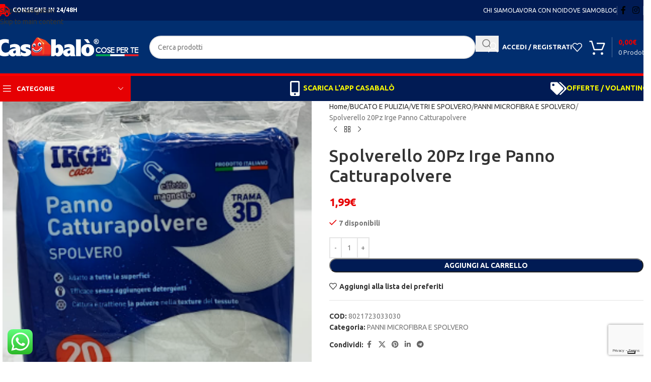

--- FILE ---
content_type: text/html; charset=UTF-8
request_url: https://casabalo.com/prodotto/spolverello-24pz-irge-panno-catturapolvere/
body_size: 265717
content:
<!DOCTYPE html>
<html dir="ltr" lang="it-IT" prefix="og: https://ogp.me/ns#">
<head>
	<meta charset="UTF-8">
	<link rel="profile" href="https://gmpg.org/xfn/11">
	<link rel="pingback" href="https://casabalo.com/xmlrpc.php">

				<script type="text/javascript" class="_iub_cs_skip">
				var _iub = _iub || {};
				_iub.csConfiguration = _iub.csConfiguration || {};
				_iub.csConfiguration.siteId = "2454070";
				_iub.csConfiguration.cookiePolicyId = "74163009";
			</script>
			<script class="_iub_cs_skip" src="https://cs.iubenda.com/autoblocking/2454070.js"></script>
			<title>Spolverello 20Pz Irge Panno Catturapolvere - Casabalò</title>

		<!-- All in One SEO 4.9.3 - aioseo.com -->
	<meta name="description" content="Spolverello 20Pz Irge Panno Catturapolvere" />
	<meta name="robots" content="max-image-preview:large" />
	<link rel="canonical" href="https://casabalo.com/prodotto/spolverello-24pz-irge-panno-catturapolvere/" />
	<meta name="generator" content="All in One SEO (AIOSEO) 4.9.3" />
		<meta property="og:locale" content="it_IT" />
		<meta property="og:site_name" content="Casabalò - Il negozio sotto casa, con i prezzi di un Maxistore!" />
		<meta property="og:type" content="article" />
		<meta property="og:title" content="Spolverello 20Pz Irge Panno Catturapolvere - Casabalò" />
		<meta property="og:description" content="Spolverello 20Pz Irge Panno Catturapolvere" />
		<meta property="og:url" content="https://casabalo.com/prodotto/spolverello-24pz-irge-panno-catturapolvere/" />
		<meta property="og:image" content="https://casabalo.com/wp-content/uploads/2025/11/8021723033030.png" />
		<meta property="og:image:secure_url" content="https://casabalo.com/wp-content/uploads/2025/11/8021723033030.png" />
		<meta property="og:image:width" content="292" />
		<meta property="og:image:height" content="423" />
		<meta property="article:published_time" content="2020-03-02T03:50:35+00:00" />
		<meta property="article:modified_time" content="2025-11-17T16:02:41+00:00" />
		<meta property="article:publisher" content="https://www.facebook.com/officialcasabalo/" />
		<meta name="twitter:card" content="summary" />
		<meta name="twitter:site" content="https://www.instagram.com/officialcasabalo/" />
		<meta name="twitter:title" content="Spolverello 20Pz Irge Panno Catturapolvere - Casabalò" />
		<meta name="twitter:description" content="Spolverello 20Pz Irge Panno Catturapolvere" />
		<meta name="twitter:image" content="https://casabalo.com/wp-content/uploads/2025/11/8021723033030.png" />
		<script type="application/ld+json" class="aioseo-schema">
			{"@context":"https:\/\/schema.org","@graph":[{"@type":"BreadcrumbList","@id":"https:\/\/casabalo.com\/prodotto\/spolverello-24pz-irge-panno-catturapolvere\/#breadcrumblist","itemListElement":[{"@type":"ListItem","@id":"https:\/\/casabalo.com#listItem","position":1,"name":"Home","item":"https:\/\/casabalo.com","nextItem":{"@type":"ListItem","@id":"https:\/\/casabalo.com\/negozio\/#listItem","name":"Shop"}},{"@type":"ListItem","@id":"https:\/\/casabalo.com\/negozio\/#listItem","position":2,"name":"Shop","item":"https:\/\/casabalo.com\/negozio\/","nextItem":{"@type":"ListItem","@id":"https:\/\/casabalo.com\/categoria-prodotto\/a\/#listItem","name":"BUCATO E PULIZIA"},"previousItem":{"@type":"ListItem","@id":"https:\/\/casabalo.com#listItem","name":"Home"}},{"@type":"ListItem","@id":"https:\/\/casabalo.com\/categoria-prodotto\/a\/#listItem","position":3,"name":"BUCATO E PULIZIA","item":"https:\/\/casabalo.com\/categoria-prodotto\/a\/","nextItem":{"@type":"ListItem","@id":"https:\/\/casabalo.com\/categoria-prodotto\/a\/b-8\/#listItem","name":"VETRI E SPOLVERO"},"previousItem":{"@type":"ListItem","@id":"https:\/\/casabalo.com\/negozio\/#listItem","name":"Shop"}},{"@type":"ListItem","@id":"https:\/\/casabalo.com\/categoria-prodotto\/a\/b-8\/#listItem","position":4,"name":"VETRI E SPOLVERO","item":"https:\/\/casabalo.com\/categoria-prodotto\/a\/b-8\/","nextItem":{"@type":"ListItem","@id":"https:\/\/casabalo.com\/categoria-prodotto\/a\/b-8\/panni-microfibra-e-spolvero\/#listItem","name":"PANNI MICROFIBRA E SPOLVERO"},"previousItem":{"@type":"ListItem","@id":"https:\/\/casabalo.com\/categoria-prodotto\/a\/#listItem","name":"BUCATO E PULIZIA"}},{"@type":"ListItem","@id":"https:\/\/casabalo.com\/categoria-prodotto\/a\/b-8\/panni-microfibra-e-spolvero\/#listItem","position":5,"name":"PANNI MICROFIBRA E SPOLVERO","item":"https:\/\/casabalo.com\/categoria-prodotto\/a\/b-8\/panni-microfibra-e-spolvero\/","nextItem":{"@type":"ListItem","@id":"https:\/\/casabalo.com\/prodotto\/spolverello-24pz-irge-panno-catturapolvere\/#listItem","name":"Spolverello 20Pz Irge Panno Catturapolvere"},"previousItem":{"@type":"ListItem","@id":"https:\/\/casabalo.com\/categoria-prodotto\/a\/b-8\/#listItem","name":"VETRI E SPOLVERO"}},{"@type":"ListItem","@id":"https:\/\/casabalo.com\/prodotto\/spolverello-24pz-irge-panno-catturapolvere\/#listItem","position":6,"name":"Spolverello 20Pz Irge Panno Catturapolvere","previousItem":{"@type":"ListItem","@id":"https:\/\/casabalo.com\/categoria-prodotto\/a\/b-8\/panni-microfibra-e-spolvero\/#listItem","name":"PANNI MICROFIBRA E SPOLVERO"}}]},{"@type":"ItemPage","@id":"https:\/\/casabalo.com\/prodotto\/spolverello-24pz-irge-panno-catturapolvere\/#itempage","url":"https:\/\/casabalo.com\/prodotto\/spolverello-24pz-irge-panno-catturapolvere\/","name":"Spolverello 20Pz Irge Panno Catturapolvere - Casabal\u00f2","description":"Spolverello 20Pz Irge Panno Catturapolvere","inLanguage":"it-IT","isPartOf":{"@id":"https:\/\/casabalo.com\/#website"},"breadcrumb":{"@id":"https:\/\/casabalo.com\/prodotto\/spolverello-24pz-irge-panno-catturapolvere\/#breadcrumblist"},"image":{"@type":"ImageObject","url":"https:\/\/casabalo.com\/wp-content\/uploads\/2025\/11\/8021723033030.png","@id":"https:\/\/casabalo.com\/prodotto\/spolverello-24pz-irge-panno-catturapolvere\/#mainImage","width":292,"height":423},"primaryImageOfPage":{"@id":"https:\/\/casabalo.com\/prodotto\/spolverello-24pz-irge-panno-catturapolvere\/#mainImage"},"datePublished":"2020-03-02T03:50:35+00:00","dateModified":"2025-11-17T16:02:41+00:00"},{"@type":"Organization","@id":"https:\/\/casabalo.com\/#organization","name":"Casabal\u00f2","description":"Il negozio sotto casa, con i prezzi di un Maxistore!","url":"https:\/\/casabalo.com\/","telephone":"+393498720648","logo":{"@type":"ImageObject","url":"https:\/\/loving-davinci.89-46-227-96.plesk.page\/wp-content\/uploads\/2021\/06\/logo-casabalo-quadrato.png","@id":"https:\/\/casabalo.com\/prodotto\/spolverello-24pz-irge-panno-catturapolvere\/#organizationLogo"},"image":{"@id":"https:\/\/casabalo.com\/prodotto\/spolverello-24pz-irge-panno-catturapolvere\/#organizationLogo"},"sameAs":["https:\/\/www.facebook.com\/officialcasabalo\/","https:\/\/www.instagram.com\/officialcasabalo\/"]},{"@type":"WebSite","@id":"https:\/\/casabalo.com\/#website","url":"https:\/\/casabalo.com\/","name":"Casabal\u00f2","description":"Il negozio sotto casa, con i prezzi di un Maxistore!","inLanguage":"it-IT","publisher":{"@id":"https:\/\/casabalo.com\/#organization"}}]}
		</script>
		<!-- All in One SEO -->

<script>window._wca = window._wca || [];</script>
<!-- Google tag (gtag.js) consent mode dataLayer added by Site Kit -->
<script type="text/javascript" id="google_gtagjs-js-consent-mode-data-layer">
/* <![CDATA[ */
window.dataLayer = window.dataLayer || [];function gtag(){dataLayer.push(arguments);}
gtag('consent', 'default', {"ad_personalization":"denied","ad_storage":"denied","ad_user_data":"denied","analytics_storage":"denied","functionality_storage":"denied","security_storage":"denied","personalization_storage":"denied","region":["AT","BE","BG","CH","CY","CZ","DE","DK","EE","ES","FI","FR","GB","GR","HR","HU","IE","IS","IT","LI","LT","LU","LV","MT","NL","NO","PL","PT","RO","SE","SI","SK"],"wait_for_update":500});
window._googlesitekitConsentCategoryMap = {"statistics":["analytics_storage"],"marketing":["ad_storage","ad_user_data","ad_personalization"],"functional":["functionality_storage","security_storage"],"preferences":["personalization_storage"]};
window._googlesitekitConsents = {"ad_personalization":"denied","ad_storage":"denied","ad_user_data":"denied","analytics_storage":"denied","functionality_storage":"denied","security_storage":"denied","personalization_storage":"denied","region":["AT","BE","BG","CH","CY","CZ","DE","DK","EE","ES","FI","FR","GB","GR","HR","HU","IE","IS","IT","LI","LT","LU","LV","MT","NL","NO","PL","PT","RO","SE","SI","SK"],"wait_for_update":500};
/* ]]> */
</script>
<!-- End Google tag (gtag.js) consent mode dataLayer added by Site Kit -->
<script type='application/javascript'  id='pys-version-script'>console.log('PixelYourSite Free version 11.1.3');</script>
<link rel='dns-prefetch' href='//cdn.iubenda.com' />
<link rel='dns-prefetch' href='//stats.wp.com' />
<link rel='dns-prefetch' href='//www.googletagmanager.com' />
<link rel='dns-prefetch' href='//fonts.googleapis.com' />
<link rel="alternate" type="application/rss+xml" title="Casabalò &raquo; Feed" href="https://casabalo.com/feed/" />
<link rel="alternate" type="application/rss+xml" title="Casabalò &raquo; Feed dei commenti" href="https://casabalo.com/comments/feed/" />
<link rel="alternate" title="oEmbed (JSON)" type="application/json+oembed" href="https://casabalo.com/wp-json/oembed/1.0/embed?url=https%3A%2F%2Fcasabalo.com%2Fprodotto%2Fspolverello-24pz-irge-panno-catturapolvere%2F" />
<link rel="alternate" title="oEmbed (XML)" type="text/xml+oembed" href="https://casabalo.com/wp-json/oembed/1.0/embed?url=https%3A%2F%2Fcasabalo.com%2Fprodotto%2Fspolverello-24pz-irge-panno-catturapolvere%2F&#038;format=xml" />
		<!-- This site uses the Google Analytics by MonsterInsights plugin v9.11.1 - Using Analytics tracking - https://www.monsterinsights.com/ -->
							<script src="//www.googletagmanager.com/gtag/js?id=G-LPWYEWQQWM"  data-cfasync="false" data-wpfc-render="false" type="text/javascript" async></script>
			<script data-cfasync="false" data-wpfc-render="false" type="text/javascript">
				var mi_version = '9.11.1';
				var mi_track_user = true;
				var mi_no_track_reason = '';
								var MonsterInsightsDefaultLocations = {"page_location":"https:\/\/casabalo.com\/prodotto\/spolverello-24pz-irge-panno-catturapolvere\/"};
								if ( typeof MonsterInsightsPrivacyGuardFilter === 'function' ) {
					var MonsterInsightsLocations = (typeof MonsterInsightsExcludeQuery === 'object') ? MonsterInsightsPrivacyGuardFilter( MonsterInsightsExcludeQuery ) : MonsterInsightsPrivacyGuardFilter( MonsterInsightsDefaultLocations );
				} else {
					var MonsterInsightsLocations = (typeof MonsterInsightsExcludeQuery === 'object') ? MonsterInsightsExcludeQuery : MonsterInsightsDefaultLocations;
				}

								var disableStrs = [
										'ga-disable-G-LPWYEWQQWM',
									];

				/* Function to detect opted out users */
				function __gtagTrackerIsOptedOut() {
					for (var index = 0; index < disableStrs.length; index++) {
						if (document.cookie.indexOf(disableStrs[index] + '=true') > -1) {
							return true;
						}
					}

					return false;
				}

				/* Disable tracking if the opt-out cookie exists. */
				if (__gtagTrackerIsOptedOut()) {
					for (var index = 0; index < disableStrs.length; index++) {
						window[disableStrs[index]] = true;
					}
				}

				/* Opt-out function */
				function __gtagTrackerOptout() {
					for (var index = 0; index < disableStrs.length; index++) {
						document.cookie = disableStrs[index] + '=true; expires=Thu, 31 Dec 2099 23:59:59 UTC; path=/';
						window[disableStrs[index]] = true;
					}
				}

				if ('undefined' === typeof gaOptout) {
					function gaOptout() {
						__gtagTrackerOptout();
					}
				}
								window.dataLayer = window.dataLayer || [];

				window.MonsterInsightsDualTracker = {
					helpers: {},
					trackers: {},
				};
				if (mi_track_user) {
					function __gtagDataLayer() {
						dataLayer.push(arguments);
					}

					function __gtagTracker(type, name, parameters) {
						if (!parameters) {
							parameters = {};
						}

						if (parameters.send_to) {
							__gtagDataLayer.apply(null, arguments);
							return;
						}

						if (type === 'event') {
														parameters.send_to = monsterinsights_frontend.v4_id;
							var hookName = name;
							if (typeof parameters['event_category'] !== 'undefined') {
								hookName = parameters['event_category'] + ':' + name;
							}

							if (typeof MonsterInsightsDualTracker.trackers[hookName] !== 'undefined') {
								MonsterInsightsDualTracker.trackers[hookName](parameters);
							} else {
								__gtagDataLayer('event', name, parameters);
							}
							
						} else {
							__gtagDataLayer.apply(null, arguments);
						}
					}

					__gtagTracker('js', new Date());
					__gtagTracker('set', {
						'developer_id.dZGIzZG': true,
											});
					if ( MonsterInsightsLocations.page_location ) {
						__gtagTracker('set', MonsterInsightsLocations);
					}
										__gtagTracker('config', 'G-LPWYEWQQWM', {"forceSSL":"true","link_attribution":"true"} );
										window.gtag = __gtagTracker;										(function () {
						/* https://developers.google.com/analytics/devguides/collection/analyticsjs/ */
						/* ga and __gaTracker compatibility shim. */
						var noopfn = function () {
							return null;
						};
						var newtracker = function () {
							return new Tracker();
						};
						var Tracker = function () {
							return null;
						};
						var p = Tracker.prototype;
						p.get = noopfn;
						p.set = noopfn;
						p.send = function () {
							var args = Array.prototype.slice.call(arguments);
							args.unshift('send');
							__gaTracker.apply(null, args);
						};
						var __gaTracker = function () {
							var len = arguments.length;
							if (len === 0) {
								return;
							}
							var f = arguments[len - 1];
							if (typeof f !== 'object' || f === null || typeof f.hitCallback !== 'function') {
								if ('send' === arguments[0]) {
									var hitConverted, hitObject = false, action;
									if ('event' === arguments[1]) {
										if ('undefined' !== typeof arguments[3]) {
											hitObject = {
												'eventAction': arguments[3],
												'eventCategory': arguments[2],
												'eventLabel': arguments[4],
												'value': arguments[5] ? arguments[5] : 1,
											}
										}
									}
									if ('pageview' === arguments[1]) {
										if ('undefined' !== typeof arguments[2]) {
											hitObject = {
												'eventAction': 'page_view',
												'page_path': arguments[2],
											}
										}
									}
									if (typeof arguments[2] === 'object') {
										hitObject = arguments[2];
									}
									if (typeof arguments[5] === 'object') {
										Object.assign(hitObject, arguments[5]);
									}
									if ('undefined' !== typeof arguments[1].hitType) {
										hitObject = arguments[1];
										if ('pageview' === hitObject.hitType) {
											hitObject.eventAction = 'page_view';
										}
									}
									if (hitObject) {
										action = 'timing' === arguments[1].hitType ? 'timing_complete' : hitObject.eventAction;
										hitConverted = mapArgs(hitObject);
										__gtagTracker('event', action, hitConverted);
									}
								}
								return;
							}

							function mapArgs(args) {
								var arg, hit = {};
								var gaMap = {
									'eventCategory': 'event_category',
									'eventAction': 'event_action',
									'eventLabel': 'event_label',
									'eventValue': 'event_value',
									'nonInteraction': 'non_interaction',
									'timingCategory': 'event_category',
									'timingVar': 'name',
									'timingValue': 'value',
									'timingLabel': 'event_label',
									'page': 'page_path',
									'location': 'page_location',
									'title': 'page_title',
									'referrer' : 'page_referrer',
								};
								for (arg in args) {
																		if (!(!args.hasOwnProperty(arg) || !gaMap.hasOwnProperty(arg))) {
										hit[gaMap[arg]] = args[arg];
									} else {
										hit[arg] = args[arg];
									}
								}
								return hit;
							}

							try {
								f.hitCallback();
							} catch (ex) {
							}
						};
						__gaTracker.create = newtracker;
						__gaTracker.getByName = newtracker;
						__gaTracker.getAll = function () {
							return [];
						};
						__gaTracker.remove = noopfn;
						__gaTracker.loaded = true;
						window['__gaTracker'] = __gaTracker;
					})();
									} else {
										console.log("");
					(function () {
						function __gtagTracker() {
							return null;
						}

						window['__gtagTracker'] = __gtagTracker;
						window['gtag'] = __gtagTracker;
					})();
									}
			</script>
							<!-- / Google Analytics by MonsterInsights -->
		<style id='wp-img-auto-sizes-contain-inline-css' type='text/css'>
img:is([sizes=auto i],[sizes^="auto," i]){contain-intrinsic-size:3000px 1500px}
/*# sourceURL=wp-img-auto-sizes-contain-inline-css */
</style>
<link rel='stylesheet' id='ht_ctc_main_css-css' href='https://casabalo.com/wp-content/plugins/click-to-chat-for-whatsapp/new/inc/assets/css/main.css?ver=4.30' type='text/css' media='all' />
<link rel='stylesheet' id='wp-block-library-css' href='https://casabalo.com/wp-includes/css/dist/block-library/style.min.css?ver=6.9' type='text/css' media='all' />
<link rel='stylesheet' id='wc-blocks-style-css' href='https://casabalo.com/wp-content/plugins/woocommerce/assets/client/blocks/wc-blocks.css?ver=wc-9.6.3' type='text/css' media='all' />
<style id='global-styles-inline-css' type='text/css'>
:root{--wp--preset--aspect-ratio--square: 1;--wp--preset--aspect-ratio--4-3: 4/3;--wp--preset--aspect-ratio--3-4: 3/4;--wp--preset--aspect-ratio--3-2: 3/2;--wp--preset--aspect-ratio--2-3: 2/3;--wp--preset--aspect-ratio--16-9: 16/9;--wp--preset--aspect-ratio--9-16: 9/16;--wp--preset--color--black: #000000;--wp--preset--color--cyan-bluish-gray: #abb8c3;--wp--preset--color--white: #ffffff;--wp--preset--color--pale-pink: #f78da7;--wp--preset--color--vivid-red: #cf2e2e;--wp--preset--color--luminous-vivid-orange: #ff6900;--wp--preset--color--luminous-vivid-amber: #fcb900;--wp--preset--color--light-green-cyan: #7bdcb5;--wp--preset--color--vivid-green-cyan: #00d084;--wp--preset--color--pale-cyan-blue: #8ed1fc;--wp--preset--color--vivid-cyan-blue: #0693e3;--wp--preset--color--vivid-purple: #9b51e0;--wp--preset--gradient--vivid-cyan-blue-to-vivid-purple: linear-gradient(135deg,rgb(6,147,227) 0%,rgb(155,81,224) 100%);--wp--preset--gradient--light-green-cyan-to-vivid-green-cyan: linear-gradient(135deg,rgb(122,220,180) 0%,rgb(0,208,130) 100%);--wp--preset--gradient--luminous-vivid-amber-to-luminous-vivid-orange: linear-gradient(135deg,rgb(252,185,0) 0%,rgb(255,105,0) 100%);--wp--preset--gradient--luminous-vivid-orange-to-vivid-red: linear-gradient(135deg,rgb(255,105,0) 0%,rgb(207,46,46) 100%);--wp--preset--gradient--very-light-gray-to-cyan-bluish-gray: linear-gradient(135deg,rgb(238,238,238) 0%,rgb(169,184,195) 100%);--wp--preset--gradient--cool-to-warm-spectrum: linear-gradient(135deg,rgb(74,234,220) 0%,rgb(151,120,209) 20%,rgb(207,42,186) 40%,rgb(238,44,130) 60%,rgb(251,105,98) 80%,rgb(254,248,76) 100%);--wp--preset--gradient--blush-light-purple: linear-gradient(135deg,rgb(255,206,236) 0%,rgb(152,150,240) 100%);--wp--preset--gradient--blush-bordeaux: linear-gradient(135deg,rgb(254,205,165) 0%,rgb(254,45,45) 50%,rgb(107,0,62) 100%);--wp--preset--gradient--luminous-dusk: linear-gradient(135deg,rgb(255,203,112) 0%,rgb(199,81,192) 50%,rgb(65,88,208) 100%);--wp--preset--gradient--pale-ocean: linear-gradient(135deg,rgb(255,245,203) 0%,rgb(182,227,212) 50%,rgb(51,167,181) 100%);--wp--preset--gradient--electric-grass: linear-gradient(135deg,rgb(202,248,128) 0%,rgb(113,206,126) 100%);--wp--preset--gradient--midnight: linear-gradient(135deg,rgb(2,3,129) 0%,rgb(40,116,252) 100%);--wp--preset--font-size--small: 13px;--wp--preset--font-size--medium: 20px;--wp--preset--font-size--large: 36px;--wp--preset--font-size--x-large: 42px;--wp--preset--spacing--20: 0.44rem;--wp--preset--spacing--30: 0.67rem;--wp--preset--spacing--40: 1rem;--wp--preset--spacing--50: 1.5rem;--wp--preset--spacing--60: 2.25rem;--wp--preset--spacing--70: 3.38rem;--wp--preset--spacing--80: 5.06rem;--wp--preset--shadow--natural: 6px 6px 9px rgba(0, 0, 0, 0.2);--wp--preset--shadow--deep: 12px 12px 50px rgba(0, 0, 0, 0.4);--wp--preset--shadow--sharp: 6px 6px 0px rgba(0, 0, 0, 0.2);--wp--preset--shadow--outlined: 6px 6px 0px -3px rgb(255, 255, 255), 6px 6px rgb(0, 0, 0);--wp--preset--shadow--crisp: 6px 6px 0px rgb(0, 0, 0);}:where(body) { margin: 0; }.wp-site-blocks > .alignleft { float: left; margin-right: 2em; }.wp-site-blocks > .alignright { float: right; margin-left: 2em; }.wp-site-blocks > .aligncenter { justify-content: center; margin-left: auto; margin-right: auto; }:where(.is-layout-flex){gap: 0.5em;}:where(.is-layout-grid){gap: 0.5em;}.is-layout-flow > .alignleft{float: left;margin-inline-start: 0;margin-inline-end: 2em;}.is-layout-flow > .alignright{float: right;margin-inline-start: 2em;margin-inline-end: 0;}.is-layout-flow > .aligncenter{margin-left: auto !important;margin-right: auto !important;}.is-layout-constrained > .alignleft{float: left;margin-inline-start: 0;margin-inline-end: 2em;}.is-layout-constrained > .alignright{float: right;margin-inline-start: 2em;margin-inline-end: 0;}.is-layout-constrained > .aligncenter{margin-left: auto !important;margin-right: auto !important;}.is-layout-constrained > :where(:not(.alignleft):not(.alignright):not(.alignfull)){margin-left: auto !important;margin-right: auto !important;}body .is-layout-flex{display: flex;}.is-layout-flex{flex-wrap: wrap;align-items: center;}.is-layout-flex > :is(*, div){margin: 0;}body .is-layout-grid{display: grid;}.is-layout-grid > :is(*, div){margin: 0;}body{padding-top: 0px;padding-right: 0px;padding-bottom: 0px;padding-left: 0px;}a:where(:not(.wp-element-button)){text-decoration: none;}:root :where(.wp-element-button, .wp-block-button__link){background-color: #32373c;border-width: 0;color: #fff;font-family: inherit;font-size: inherit;font-style: inherit;font-weight: inherit;letter-spacing: inherit;line-height: inherit;padding-top: calc(0.667em + 2px);padding-right: calc(1.333em + 2px);padding-bottom: calc(0.667em + 2px);padding-left: calc(1.333em + 2px);text-decoration: none;text-transform: inherit;}.has-black-color{color: var(--wp--preset--color--black) !important;}.has-cyan-bluish-gray-color{color: var(--wp--preset--color--cyan-bluish-gray) !important;}.has-white-color{color: var(--wp--preset--color--white) !important;}.has-pale-pink-color{color: var(--wp--preset--color--pale-pink) !important;}.has-vivid-red-color{color: var(--wp--preset--color--vivid-red) !important;}.has-luminous-vivid-orange-color{color: var(--wp--preset--color--luminous-vivid-orange) !important;}.has-luminous-vivid-amber-color{color: var(--wp--preset--color--luminous-vivid-amber) !important;}.has-light-green-cyan-color{color: var(--wp--preset--color--light-green-cyan) !important;}.has-vivid-green-cyan-color{color: var(--wp--preset--color--vivid-green-cyan) !important;}.has-pale-cyan-blue-color{color: var(--wp--preset--color--pale-cyan-blue) !important;}.has-vivid-cyan-blue-color{color: var(--wp--preset--color--vivid-cyan-blue) !important;}.has-vivid-purple-color{color: var(--wp--preset--color--vivid-purple) !important;}.has-black-background-color{background-color: var(--wp--preset--color--black) !important;}.has-cyan-bluish-gray-background-color{background-color: var(--wp--preset--color--cyan-bluish-gray) !important;}.has-white-background-color{background-color: var(--wp--preset--color--white) !important;}.has-pale-pink-background-color{background-color: var(--wp--preset--color--pale-pink) !important;}.has-vivid-red-background-color{background-color: var(--wp--preset--color--vivid-red) !important;}.has-luminous-vivid-orange-background-color{background-color: var(--wp--preset--color--luminous-vivid-orange) !important;}.has-luminous-vivid-amber-background-color{background-color: var(--wp--preset--color--luminous-vivid-amber) !important;}.has-light-green-cyan-background-color{background-color: var(--wp--preset--color--light-green-cyan) !important;}.has-vivid-green-cyan-background-color{background-color: var(--wp--preset--color--vivid-green-cyan) !important;}.has-pale-cyan-blue-background-color{background-color: var(--wp--preset--color--pale-cyan-blue) !important;}.has-vivid-cyan-blue-background-color{background-color: var(--wp--preset--color--vivid-cyan-blue) !important;}.has-vivid-purple-background-color{background-color: var(--wp--preset--color--vivid-purple) !important;}.has-black-border-color{border-color: var(--wp--preset--color--black) !important;}.has-cyan-bluish-gray-border-color{border-color: var(--wp--preset--color--cyan-bluish-gray) !important;}.has-white-border-color{border-color: var(--wp--preset--color--white) !important;}.has-pale-pink-border-color{border-color: var(--wp--preset--color--pale-pink) !important;}.has-vivid-red-border-color{border-color: var(--wp--preset--color--vivid-red) !important;}.has-luminous-vivid-orange-border-color{border-color: var(--wp--preset--color--luminous-vivid-orange) !important;}.has-luminous-vivid-amber-border-color{border-color: var(--wp--preset--color--luminous-vivid-amber) !important;}.has-light-green-cyan-border-color{border-color: var(--wp--preset--color--light-green-cyan) !important;}.has-vivid-green-cyan-border-color{border-color: var(--wp--preset--color--vivid-green-cyan) !important;}.has-pale-cyan-blue-border-color{border-color: var(--wp--preset--color--pale-cyan-blue) !important;}.has-vivid-cyan-blue-border-color{border-color: var(--wp--preset--color--vivid-cyan-blue) !important;}.has-vivid-purple-border-color{border-color: var(--wp--preset--color--vivid-purple) !important;}.has-vivid-cyan-blue-to-vivid-purple-gradient-background{background: var(--wp--preset--gradient--vivid-cyan-blue-to-vivid-purple) !important;}.has-light-green-cyan-to-vivid-green-cyan-gradient-background{background: var(--wp--preset--gradient--light-green-cyan-to-vivid-green-cyan) !important;}.has-luminous-vivid-amber-to-luminous-vivid-orange-gradient-background{background: var(--wp--preset--gradient--luminous-vivid-amber-to-luminous-vivid-orange) !important;}.has-luminous-vivid-orange-to-vivid-red-gradient-background{background: var(--wp--preset--gradient--luminous-vivid-orange-to-vivid-red) !important;}.has-very-light-gray-to-cyan-bluish-gray-gradient-background{background: var(--wp--preset--gradient--very-light-gray-to-cyan-bluish-gray) !important;}.has-cool-to-warm-spectrum-gradient-background{background: var(--wp--preset--gradient--cool-to-warm-spectrum) !important;}.has-blush-light-purple-gradient-background{background: var(--wp--preset--gradient--blush-light-purple) !important;}.has-blush-bordeaux-gradient-background{background: var(--wp--preset--gradient--blush-bordeaux) !important;}.has-luminous-dusk-gradient-background{background: var(--wp--preset--gradient--luminous-dusk) !important;}.has-pale-ocean-gradient-background{background: var(--wp--preset--gradient--pale-ocean) !important;}.has-electric-grass-gradient-background{background: var(--wp--preset--gradient--electric-grass) !important;}.has-midnight-gradient-background{background: var(--wp--preset--gradient--midnight) !important;}.has-small-font-size{font-size: var(--wp--preset--font-size--small) !important;}.has-medium-font-size{font-size: var(--wp--preset--font-size--medium) !important;}.has-large-font-size{font-size: var(--wp--preset--font-size--large) !important;}.has-x-large-font-size{font-size: var(--wp--preset--font-size--x-large) !important;}
/*# sourceURL=global-styles-inline-css */
</style>

<link rel='stylesheet' id='wpa-css-css' href='https://casabalo.com/wp-content/plugins/honeypot/includes/css/wpa.css?ver=2.3.04' type='text/css' media='all' />
<style id='woocommerce-inline-inline-css' type='text/css'>
.woocommerce form .form-row .required { visibility: visible; }
/*# sourceURL=woocommerce-inline-inline-css */
</style>
<link rel='stylesheet' id='netsgroup-wc-igfs-css' href='https://casabalo.com/wp-content/plugins/netsgroup-woocommerce-igfs/public/css/netsgroup-wc-igfs-public.css?ver=2.1.4' type='text/css' media='all' />
<link rel='stylesheet' id='flexible-shipping-free-shipping-css' href='https://casabalo.com/wp-content/plugins/flexible-shipping/assets/dist/css/free-shipping.css?ver=6.5.4.2' type='text/css' media='all' />
<link rel='stylesheet' id='guaven_woos-css' href='https://casabalo.com/wp-content/plugins/woo-search-box/public/assets/guaven_woos.css?ver=120.21802' type='text/css' media='all' />
<link rel='stylesheet' id='guaven_woos_layout-css' href='https://casabalo.com/wp-content/plugins/woo-search-box/public/assets/gws_layouts/grid_2.css?ver=120.21802' type='text/css' media='all' />
<link rel='stylesheet' id='js_composer_front-css' href='https://casabalo.com/wp-content/plugins/js_composer/assets/css/js_composer.min.css?ver=8.4.1' type='text/css' media='all' />
<link rel='stylesheet' id='wd-style-base-css' href='https://casabalo.com/wp-content/themes/woodmart/css/parts/base.min.css?ver=8.3.4' type='text/css' media='all' />
<link rel='stylesheet' id='wd-helpers-wpb-elem-css' href='https://casabalo.com/wp-content/themes/woodmart/css/parts/helpers-wpb-elem.min.css?ver=8.3.4' type='text/css' media='all' />
<link rel='stylesheet' id='wd-lazy-loading-css' href='https://casabalo.com/wp-content/themes/woodmart/css/parts/opt-lazy-load.min.css?ver=8.3.4' type='text/css' media='all' />
<link rel='stylesheet' id='wd-revolution-slider-css' href='https://casabalo.com/wp-content/themes/woodmart/css/parts/int-rev-slider.min.css?ver=8.3.4' type='text/css' media='all' />
<link rel='stylesheet' id='wd-wpbakery-base-css' href='https://casabalo.com/wp-content/themes/woodmart/css/parts/int-wpb-base.min.css?ver=8.3.4' type='text/css' media='all' />
<link rel='stylesheet' id='wd-wpbakery-base-deprecated-css' href='https://casabalo.com/wp-content/themes/woodmart/css/parts/int-wpb-base-deprecated.min.css?ver=8.3.4' type='text/css' media='all' />
<link rel='stylesheet' id='wd-int-wordfence-css' href='https://casabalo.com/wp-content/themes/woodmart/css/parts/int-wordfence.min.css?ver=8.3.4' type='text/css' media='all' />
<link rel='stylesheet' id='wd-notices-fixed-css' href='https://casabalo.com/wp-content/themes/woodmart/css/parts/woo-opt-sticky-notices-old.min.css?ver=8.3.4' type='text/css' media='all' />
<link rel='stylesheet' id='wd-woocommerce-base-css' href='https://casabalo.com/wp-content/themes/woodmart/css/parts/woocommerce-base.min.css?ver=8.3.4' type='text/css' media='all' />
<link rel='stylesheet' id='wd-mod-star-rating-css' href='https://casabalo.com/wp-content/themes/woodmart/css/parts/mod-star-rating.min.css?ver=8.3.4' type='text/css' media='all' />
<link rel='stylesheet' id='wd-woocommerce-block-notices-css' href='https://casabalo.com/wp-content/themes/woodmart/css/parts/woo-mod-block-notices.min.css?ver=8.3.4' type='text/css' media='all' />
<link rel='stylesheet' id='wd-woo-mod-quantity-css' href='https://casabalo.com/wp-content/themes/woodmart/css/parts/woo-mod-quantity.min.css?ver=8.3.4' type='text/css' media='all' />
<link rel='stylesheet' id='wd-woo-single-prod-el-base-css' href='https://casabalo.com/wp-content/themes/woodmart/css/parts/woo-single-prod-el-base.min.css?ver=8.3.4' type='text/css' media='all' />
<link rel='stylesheet' id='wd-woo-mod-stock-status-css' href='https://casabalo.com/wp-content/themes/woodmart/css/parts/woo-mod-stock-status.min.css?ver=8.3.4' type='text/css' media='all' />
<link rel='stylesheet' id='wd-woo-mod-shop-attributes-css' href='https://casabalo.com/wp-content/themes/woodmart/css/parts/woo-mod-shop-attributes.min.css?ver=8.3.4' type='text/css' media='all' />
<link rel='stylesheet' id='wd-wp-blocks-css' href='https://casabalo.com/wp-content/themes/woodmart/css/parts/wp-blocks.min.css?ver=8.3.4' type='text/css' media='all' />
<link rel='stylesheet' id='wd-header-base-css' href='https://casabalo.com/wp-content/themes/woodmart/css/parts/header-base.min.css?ver=8.3.4' type='text/css' media='all' />
<link rel='stylesheet' id='wd-mod-tools-css' href='https://casabalo.com/wp-content/themes/woodmart/css/parts/mod-tools.min.css?ver=8.3.4' type='text/css' media='all' />
<link rel='stylesheet' id='wd-header-elements-base-css' href='https://casabalo.com/wp-content/themes/woodmart/css/parts/header-el-base.min.css?ver=8.3.4' type='text/css' media='all' />
<link rel='stylesheet' id='wd-social-icons-css' href='https://casabalo.com/wp-content/themes/woodmart/css/parts/el-social-icons.min.css?ver=8.3.4' type='text/css' media='all' />
<link rel='stylesheet' id='wd-header-search-css' href='https://casabalo.com/wp-content/themes/woodmart/css/parts/header-el-search.min.css?ver=8.3.4' type='text/css' media='all' />
<link rel='stylesheet' id='wd-header-search-form-css' href='https://casabalo.com/wp-content/themes/woodmart/css/parts/header-el-search-form.min.css?ver=8.3.4' type='text/css' media='all' />
<link rel='stylesheet' id='wd-wd-search-form-css' href='https://casabalo.com/wp-content/themes/woodmart/css/parts/wd-search-form.min.css?ver=8.3.4' type='text/css' media='all' />
<link rel='stylesheet' id='wd-wd-search-results-css' href='https://casabalo.com/wp-content/themes/woodmart/css/parts/wd-search-results.min.css?ver=8.3.4' type='text/css' media='all' />
<link rel='stylesheet' id='wd-wd-search-dropdown-css' href='https://casabalo.com/wp-content/themes/woodmart/css/parts/wd-search-dropdown.min.css?ver=8.3.4' type='text/css' media='all' />
<link rel='stylesheet' id='wd-woo-mod-login-form-css' href='https://casabalo.com/wp-content/themes/woodmart/css/parts/woo-mod-login-form.min.css?ver=8.3.4' type='text/css' media='all' />
<link rel='stylesheet' id='wd-header-my-account-css' href='https://casabalo.com/wp-content/themes/woodmart/css/parts/header-el-my-account.min.css?ver=8.3.4' type='text/css' media='all' />
<link rel='stylesheet' id='wd-header-cart-design-3-css' href='https://casabalo.com/wp-content/themes/woodmart/css/parts/header-el-cart-design-3.min.css?ver=8.3.4' type='text/css' media='all' />
<link rel='stylesheet' id='wd-header-cart-side-css' href='https://casabalo.com/wp-content/themes/woodmart/css/parts/header-el-cart-side.min.css?ver=8.3.4' type='text/css' media='all' />
<link rel='stylesheet' id='wd-header-cart-css' href='https://casabalo.com/wp-content/themes/woodmart/css/parts/header-el-cart.min.css?ver=8.3.4' type='text/css' media='all' />
<link rel='stylesheet' id='wd-widget-shopping-cart-css' href='https://casabalo.com/wp-content/themes/woodmart/css/parts/woo-widget-shopping-cart.min.css?ver=8.3.4' type='text/css' media='all' />
<link rel='stylesheet' id='wd-widget-product-list-css' href='https://casabalo.com/wp-content/themes/woodmart/css/parts/woo-widget-product-list.min.css?ver=8.3.4' type='text/css' media='all' />
<link rel='stylesheet' id='wd-header-mobile-nav-dropdown-css' href='https://casabalo.com/wp-content/themes/woodmart/css/parts/header-el-mobile-nav-dropdown.min.css?ver=8.3.4' type='text/css' media='all' />
<link rel='stylesheet' id='wd-header-categories-nav-css' href='https://casabalo.com/wp-content/themes/woodmart/css/parts/header-el-category-nav.min.css?ver=8.3.4' type='text/css' media='all' />
<link rel='stylesheet' id='wd-mod-nav-vertical-css' href='https://casabalo.com/wp-content/themes/woodmart/css/parts/mod-nav-vertical.min.css?ver=8.3.4' type='text/css' media='all' />
<link rel='stylesheet' id='wd-mod-nav-vertical-design-default-css' href='https://casabalo.com/wp-content/themes/woodmart/css/parts/mod-nav-vertical-design-default.min.css?ver=8.3.4' type='text/css' media='all' />
<link rel='stylesheet' id='wd-woo-single-prod-predefined-css' href='https://casabalo.com/wp-content/themes/woodmart/css/parts/woo-single-prod-predefined.min.css?ver=8.3.4' type='text/css' media='all' />
<link rel='stylesheet' id='wd-woo-single-prod-and-quick-view-predefined-css' href='https://casabalo.com/wp-content/themes/woodmart/css/parts/woo-single-prod-and-quick-view-predefined.min.css?ver=8.3.4' type='text/css' media='all' />
<link rel='stylesheet' id='wd-woo-single-prod-el-tabs-predefined-css' href='https://casabalo.com/wp-content/themes/woodmart/css/parts/woo-single-prod-el-tabs-predefined.min.css?ver=8.3.4' type='text/css' media='all' />
<link rel='stylesheet' id='wd-woo-single-prod-el-gallery-css' href='https://casabalo.com/wp-content/themes/woodmart/css/parts/woo-single-prod-el-gallery.min.css?ver=8.3.4' type='text/css' media='all' />
<link rel='stylesheet' id='wd-woo-single-prod-el-gallery-opt-thumb-left-desktop-css' href='https://casabalo.com/wp-content/themes/woodmart/css/parts/woo-single-prod-el-gallery-opt-thumb-left-desktop.min.css?ver=8.3.4' type='text/css' media='all' />
<link rel='stylesheet' id='wd-swiper-css' href='https://casabalo.com/wp-content/themes/woodmart/css/parts/lib-swiper.min.css?ver=8.3.4' type='text/css' media='all' />
<link rel='stylesheet' id='wd-swiper-arrows-css' href='https://casabalo.com/wp-content/themes/woodmart/css/parts/lib-swiper-arrows.min.css?ver=8.3.4' type='text/css' media='all' />
<link rel='stylesheet' id='wd-photoswipe-css' href='https://casabalo.com/wp-content/themes/woodmart/css/parts/lib-photoswipe.min.css?ver=8.3.4' type='text/css' media='all' />
<link rel='stylesheet' id='wd-woo-single-prod-el-navigation-css' href='https://casabalo.com/wp-content/themes/woodmart/css/parts/woo-single-prod-el-navigation.min.css?ver=8.3.4' type='text/css' media='all' />
<link rel='stylesheet' id='wd-tabs-css' href='https://casabalo.com/wp-content/themes/woodmart/css/parts/el-tabs.min.css?ver=8.3.4' type='text/css' media='all' />
<link rel='stylesheet' id='wd-woo-single-prod-el-tabs-opt-layout-tabs-css' href='https://casabalo.com/wp-content/themes/woodmart/css/parts/woo-single-prod-el-tabs-opt-layout-tabs.min.css?ver=8.3.4' type='text/css' media='all' />
<link rel='stylesheet' id='wd-accordion-css' href='https://casabalo.com/wp-content/themes/woodmart/css/parts/el-accordion.min.css?ver=8.3.4' type='text/css' media='all' />
<link rel='stylesheet' id='wd-accordion-elem-wpb-css' href='https://casabalo.com/wp-content/themes/woodmart/css/parts/el-accordion-wpb-elem.min.css?ver=8.3.4' type='text/css' media='all' />
<link rel='stylesheet' id='wd-product-loop-css' href='https://casabalo.com/wp-content/themes/woodmart/css/parts/woo-product-loop.min.css?ver=8.3.4' type='text/css' media='all' />
<link rel='stylesheet' id='wd-product-loop-icons-css' href='https://casabalo.com/wp-content/themes/woodmart/css/parts/woo-product-loop-icons.min.css?ver=8.3.4' type='text/css' media='all' />
<link rel='stylesheet' id='wd-mfp-popup-css' href='https://casabalo.com/wp-content/themes/woodmart/css/parts/lib-magnific-popup.min.css?ver=8.3.4' type='text/css' media='all' />
<link rel='stylesheet' id='wd-mod-animations-transform-css' href='https://casabalo.com/wp-content/themes/woodmart/css/parts/mod-animations-transform.min.css?ver=8.3.4' type='text/css' media='all' />
<link rel='stylesheet' id='wd-mod-transform-css' href='https://casabalo.com/wp-content/themes/woodmart/css/parts/mod-transform.min.css?ver=8.3.4' type='text/css' media='all' />
<link rel='stylesheet' id='wd-swiper-pagin-css' href='https://casabalo.com/wp-content/themes/woodmart/css/parts/lib-swiper-pagin.min.css?ver=8.3.4' type='text/css' media='all' />
<link rel='stylesheet' id='wd-footer-base-css' href='https://casabalo.com/wp-content/themes/woodmart/css/parts/footer-base.min.css?ver=8.3.4' type='text/css' media='all' />
<link rel='stylesheet' id='wd-info-box-css' href='https://casabalo.com/wp-content/themes/woodmart/css/parts/el-info-box.min.css?ver=8.3.4' type='text/css' media='all' />
<link rel='stylesheet' id='wd-mod-nav-menu-label-css' href='https://casabalo.com/wp-content/themes/woodmart/css/parts/mod-nav-menu-label.min.css?ver=8.3.4' type='text/css' media='all' />
<link rel='stylesheet' id='wd-responsive-text-css' href='https://casabalo.com/wp-content/themes/woodmart/css/parts/el-responsive-text.min.css?ver=8.3.4' type='text/css' media='all' />
<link rel='stylesheet' id='wd-image-gallery-css' href='https://casabalo.com/wp-content/themes/woodmart/css/parts/el-gallery.min.css?ver=8.3.4' type='text/css' media='all' />
<link rel='stylesheet' id='wd-section-title-css' href='https://casabalo.com/wp-content/themes/woodmart/css/parts/el-section-title.min.css?ver=8.3.4' type='text/css' media='all' />
<link rel='stylesheet' id='wd-mod-highlighted-text-css' href='https://casabalo.com/wp-content/themes/woodmart/css/parts/mod-highlighted-text.min.css?ver=8.3.4' type='text/css' media='all' />
<link rel='stylesheet' id='wd-social-icons-styles-css' href='https://casabalo.com/wp-content/themes/woodmart/css/parts/el-social-styles.min.css?ver=8.3.4' type='text/css' media='all' />
<link rel='stylesheet' id='wd-header-my-account-sidebar-css' href='https://casabalo.com/wp-content/themes/woodmart/css/parts/header-el-my-account-sidebar.min.css?ver=8.3.4' type='text/css' media='all' />
<link rel='stylesheet' id='xts-style-theme_settings_default-css' href='https://casabalo.com/wp-content/uploads/2026/01/xts-theme_settings_default-1767371157.css?ver=8.3.4' type='text/css' media='all' />
<link rel='stylesheet' id='xts-google-fonts-css' href='https://fonts.googleapis.com/css?family=Ubuntu%3A400%2C700%2C300%2C500%7CLato%3A400%2C700&#038;ver=8.3.4' type='text/css' media='all' />
<script type="text/javascript" id="jquery-core-js-extra">
/* <![CDATA[ */
var pysFacebookRest = {"restApiUrl":"https://casabalo.com/wp-json/pys-facebook/v1/event","debug":""};
//# sourceURL=jquery-core-js-extra
/* ]]> */
</script>
<script type="text/javascript" src="https://casabalo.com/wp-includes/js/jquery/jquery.min.js?ver=3.7.1" id="jquery-core-js"></script>
<script type="text/javascript" src="https://casabalo.com/wp-includes/js/jquery/jquery-migrate.min.js?ver=3.4.1" id="jquery-migrate-js"></script>

<script  type="text/javascript" class=" _iub_cs_skip" type="text/javascript" id="iubenda-head-inline-scripts-0">
/* <![CDATA[ */
            var _iub = _iub || [];
            _iub.csConfiguration ={"floatingPreferencesButtonDisplay":"bottom-right","lang":"it","siteId":2454070,"cookiePolicyId":74163009,"whitelabel":false,"banner":{"closeButtonDisplay":false,"listPurposes":true,"explicitWithdrawal":true,"rejectButtonDisplay":true,"acceptButtonDisplay":true,"customizeButtonDisplay":true,"position":"float-top-center","style":"dark"},"perPurposeConsent":true,"googleAdditionalConsentMode":true}; 
//# sourceURL=iubenda-head-inline-scripts-0
/* ]]> */
</script>
<script  type="text/javascript" charset="UTF-8" async="" class=" _iub_cs_skip" type="text/javascript" src="//cdn.iubenda.com/cs/iubenda_cs.js?ver=3.12.4" id="iubenda-head-scripts-0-js"></script>
<script type="text/javascript" src="https://casabalo.com/wp-content/plugins/google-analytics-for-wordpress/assets/js/frontend-gtag.min.js?ver=9.11.1" id="monsterinsights-frontend-script-js" async="async" data-wp-strategy="async"></script>
<script data-cfasync="false" data-wpfc-render="false" type="text/javascript" id='monsterinsights-frontend-script-js-extra'>/* <![CDATA[ */
var monsterinsights_frontend = {"js_events_tracking":"true","download_extensions":"doc,pdf,ppt,zip,xls,docx,pptx,xlsx","inbound_paths":"[{\"path\":\"\\\/go\\\/\",\"label\":\"affiliate\"},{\"path\":\"\\\/recommend\\\/\",\"label\":\"affiliate\"}]","home_url":"https:\/\/casabalo.com","hash_tracking":"false","v4_id":"G-LPWYEWQQWM"};/* ]]> */
</script>
<script type="text/javascript" src="https://casabalo.com/wp-content/plugins/woocommerce/assets/js/jquery-blockui/jquery.blockUI.min.js?ver=2.7.0-wc.9.6.3" id="jquery-blockui-js" data-wp-strategy="defer"></script>
<script type="text/javascript" id="wc-add-to-cart-js-extra">
/* <![CDATA[ */
var wc_add_to_cart_params = {"ajax_url":"/wp-admin/admin-ajax.php","wc_ajax_url":"/?wc-ajax=%%endpoint%%","i18n_view_cart":"Visualizza carrello","cart_url":"https://casabalo.com/carrello/","is_cart":"","cart_redirect_after_add":"no"};
//# sourceURL=wc-add-to-cart-js-extra
/* ]]> */
</script>
<script type="text/javascript" src="https://casabalo.com/wp-content/plugins/woocommerce/assets/js/frontend/add-to-cart.min.js?ver=9.6.3" id="wc-add-to-cart-js" data-wp-strategy="defer"></script>
<script type="text/javascript" id="wc-single-product-js-extra">
/* <![CDATA[ */
var wc_single_product_params = {"i18n_required_rating_text":"Seleziona una valutazione","i18n_product_gallery_trigger_text":"Visualizza la galleria di immagini a schermo intero","review_rating_required":"no","flexslider":{"rtl":false,"animation":"slide","smoothHeight":true,"directionNav":false,"controlNav":"thumbnails","slideshow":false,"animationSpeed":500,"animationLoop":false,"allowOneSlide":false},"zoom_enabled":"","zoom_options":[],"photoswipe_enabled":"","photoswipe_options":{"shareEl":false,"closeOnScroll":false,"history":false,"hideAnimationDuration":0,"showAnimationDuration":0},"flexslider_enabled":""};
//# sourceURL=wc-single-product-js-extra
/* ]]> */
</script>
<script type="text/javascript" src="https://casabalo.com/wp-content/plugins/woocommerce/assets/js/frontend/single-product.min.js?ver=9.6.3" id="wc-single-product-js" defer="defer" data-wp-strategy="defer"></script>
<script type="text/javascript" src="https://casabalo.com/wp-content/plugins/woocommerce/assets/js/js-cookie/js.cookie.min.js?ver=2.1.4-wc.9.6.3" id="js-cookie-js" data-wp-strategy="defer"></script>
<script type="text/javascript" src="https://casabalo.com/wp-content/plugins/js_composer/assets/js/vendors/woocommerce-add-to-cart.js?ver=8.4.1" id="vc_woocommerce-add-to-cart-js-js"></script>
<script type="text/javascript" src="https://casabalo.com/wp-content/plugins/netsgroup-woocommerce-igfs/public/js/netsgroup-wc-igfs-public.js?ver=2.1.4" id="netsgroup-wc-igfs-js"></script>
<script type="text/javascript" src="https://stats.wp.com/s-202605.js" id="woocommerce-analytics-js" defer="defer" data-wp-strategy="defer"></script>
<script type="text/javascript" src="https://casabalo.com/wp-content/plugins/pixelyoursite/dist/scripts/jquery.bind-first-0.2.3.min.js?ver=6.9" id="jquery-bind-first-js"></script>
<script type="text/javascript" src="https://casabalo.com/wp-content/plugins/pixelyoursite/dist/scripts/js.cookie-2.1.3.min.js?ver=2.1.3" id="js-cookie-pys-js"></script>
<script type="text/javascript" src="https://casabalo.com/wp-content/plugins/pixelyoursite/dist/scripts/tld.min.js?ver=2.3.1" id="js-tld-js"></script>
<script type="text/javascript" id="pys-js-extra">
/* <![CDATA[ */
var pysOptions = {"staticEvents":{"facebook":{"woo_view_content":[{"delay":0,"type":"static","name":"ViewContent","pixelIds":["2640406682931159"],"eventID":"6229ea4e-8fd2-4811-91bd-de2a0516576f","params":{"content_ids":["7260"],"content_type":"product","content_name":"Spolverello 20Pz Irge Panno Catturapolvere","category_name":"PANNI MICROFIBRA E SPOLVERO","value":"1.99","currency":"EUR","contents":[{"id":"7260","quantity":1}],"product_price":"1.99","page_title":"Spolverello 20Pz Irge Panno Catturapolvere","post_type":"product","post_id":7260,"plugin":"PixelYourSite","user_role":"guest","event_url":"casabalo.com/prodotto/spolverello-24pz-irge-panno-catturapolvere/"},"e_id":"woo_view_content","ids":[],"hasTimeWindow":false,"timeWindow":0,"woo_order":"","edd_order":""}],"init_event":[{"delay":0,"type":"static","ajaxFire":false,"name":"PageView","pixelIds":["2640406682931159"],"eventID":"3d414889-e93d-4ad9-bb87-c2c0099da633","params":{"page_title":"Spolverello 20Pz Irge Panno Catturapolvere","post_type":"product","post_id":7260,"plugin":"PixelYourSite","user_role":"guest","event_url":"casabalo.com/prodotto/spolverello-24pz-irge-panno-catturapolvere/"},"e_id":"init_event","ids":[],"hasTimeWindow":false,"timeWindow":0,"woo_order":"","edd_order":""}]}},"dynamicEvents":{"woo_add_to_cart_on_button_click":{"facebook":{"delay":0,"type":"dyn","name":"AddToCart","pixelIds":["2640406682931159"],"eventID":"db938b40-2db7-47b2-9482-6534956aec5f","params":{"page_title":"Spolverello 20Pz Irge Panno Catturapolvere","post_type":"product","post_id":7260,"plugin":"PixelYourSite","user_role":"guest","event_url":"casabalo.com/prodotto/spolverello-24pz-irge-panno-catturapolvere/"},"e_id":"woo_add_to_cart_on_button_click","ids":[],"hasTimeWindow":false,"timeWindow":0,"woo_order":"","edd_order":""}}},"triggerEvents":[],"triggerEventTypes":[],"facebook":{"pixelIds":["2640406682931159"],"advancedMatching":[],"advancedMatchingEnabled":true,"removeMetadata":false,"wooVariableAsSimple":false,"serverApiEnabled":true,"wooCRSendFromServer":false,"send_external_id":null,"enabled_medical":false,"do_not_track_medical_param":["event_url","post_title","page_title","landing_page","content_name","categories","category_name","tags"],"meta_ldu":false},"debug":"","siteUrl":"https://casabalo.com","ajaxUrl":"https://casabalo.com/wp-admin/admin-ajax.php","ajax_event":"b822cf3b8f","enable_remove_download_url_param":"1","cookie_duration":"7","last_visit_duration":"60","enable_success_send_form":"","ajaxForServerEvent":"1","ajaxForServerStaticEvent":"1","useSendBeacon":"1","send_external_id":"1","external_id_expire":"180","track_cookie_for_subdomains":"1","google_consent_mode":"1","gdpr":{"ajax_enabled":false,"all_disabled_by_api":false,"facebook_disabled_by_api":false,"analytics_disabled_by_api":false,"google_ads_disabled_by_api":false,"pinterest_disabled_by_api":false,"bing_disabled_by_api":false,"externalID_disabled_by_api":false,"facebook_prior_consent_enabled":true,"analytics_prior_consent_enabled":true,"google_ads_prior_consent_enabled":null,"pinterest_prior_consent_enabled":true,"bing_prior_consent_enabled":true,"cookiebot_integration_enabled":false,"cookiebot_facebook_consent_category":"marketing","cookiebot_analytics_consent_category":"statistics","cookiebot_tiktok_consent_category":"marketing","cookiebot_google_ads_consent_category":"marketing","cookiebot_pinterest_consent_category":"marketing","cookiebot_bing_consent_category":"marketing","consent_magic_integration_enabled":false,"real_cookie_banner_integration_enabled":false,"cookie_notice_integration_enabled":false,"cookie_law_info_integration_enabled":false,"analytics_storage":{"enabled":true,"value":"granted","filter":false},"ad_storage":{"enabled":true,"value":"granted","filter":false},"ad_user_data":{"enabled":true,"value":"granted","filter":false},"ad_personalization":{"enabled":true,"value":"granted","filter":false}},"cookie":{"disabled_all_cookie":false,"disabled_start_session_cookie":false,"disabled_advanced_form_data_cookie":false,"disabled_landing_page_cookie":false,"disabled_first_visit_cookie":false,"disabled_trafficsource_cookie":false,"disabled_utmTerms_cookie":false,"disabled_utmId_cookie":false},"tracking_analytics":{"TrafficSource":"direct","TrafficLanding":"undefined","TrafficUtms":[],"TrafficUtmsId":[]},"GATags":{"ga_datalayer_type":"default","ga_datalayer_name":"dataLayerPYS"},"woo":{"enabled":true,"enabled_save_data_to_orders":true,"addToCartOnButtonEnabled":true,"addToCartOnButtonValueEnabled":true,"addToCartOnButtonValueOption":"price","singleProductId":7260,"removeFromCartSelector":"form.woocommerce-cart-form .remove","addToCartCatchMethod":"add_cart_js","is_order_received_page":false,"containOrderId":false},"edd":{"enabled":false},"cache_bypass":"1769561474"};
//# sourceURL=pys-js-extra
/* ]]> */
</script>
<script type="text/javascript" src="https://casabalo.com/wp-content/plugins/pixelyoursite/dist/scripts/public.js?ver=11.1.3" id="pys-js"></script>

<!-- Snippet del tag Google (gtag.js) aggiunto da Site Kit -->
<!-- Snippet Google Analytics aggiunto da Site Kit -->
<!-- Snippet di Google Ads aggiunto da Site Kit -->
<script type="text/javascript" src="https://www.googletagmanager.com/gtag/js?id=GT-K484J29" id="google_gtagjs-js" async></script>
<script type="text/javascript" id="google_gtagjs-js-after">
/* <![CDATA[ */
window.dataLayer = window.dataLayer || [];function gtag(){dataLayer.push(arguments);}
gtag("set","linker",{"domains":["casabalo.com"]});
gtag("js", new Date());
gtag("set", "developer_id.dZTNiMT", true);
gtag("config", "GT-K484J29", {"googlesitekit_post_type":"product"});
gtag("config", "AW-685963961");
 window._googlesitekit = window._googlesitekit || {}; window._googlesitekit.throttledEvents = []; window._googlesitekit.gtagEvent = (name, data) => { var key = JSON.stringify( { name, data } ); if ( !! window._googlesitekit.throttledEvents[ key ] ) { return; } window._googlesitekit.throttledEvents[ key ] = true; setTimeout( () => { delete window._googlesitekit.throttledEvents[ key ]; }, 5 ); gtag( "event", name, { ...data, event_source: "site-kit" } ); }; 
//# sourceURL=google_gtagjs-js-after
/* ]]> */
</script>
<script type="text/javascript" src="https://casabalo.com/wp-content/themes/woodmart/js/libs/device.min.js?ver=8.3.4" id="wd-device-library-js"></script>
<script type="text/javascript" src="https://casabalo.com/wp-content/themes/woodmart/js/scripts/global/scrollBar.min.js?ver=8.3.4" id="wd-scrollbar-js"></script>
<script type="text/javascript" id="ajax_operation_script-js-extra">
/* <![CDATA[ */
var bigdatacloud_key = {"key":"bdc_9e22d34ade6549cbbe9cb2425558cb75"};
var myAjax = {"ajaxurl":"https://casabalo.com/wp-admin/admin-ajax.php"};
//# sourceURL=ajax_operation_script-js-extra
/* ]]> */
</script>
<script type="text/javascript" src="https://casabalo.com/wp-content/plugins/woocommerce-anti-fraud/assets/js/geoloc.js?ver=1.0" id="ajax_operation_script-js"></script>
<script></script><link rel="https://api.w.org/" href="https://casabalo.com/wp-json/" /><link rel="alternate" title="JSON" type="application/json" href="https://casabalo.com/wp-json/wp/v2/product/7260" /><link rel="EditURI" type="application/rsd+xml" title="RSD" href="https://casabalo.com/xmlrpc.php?rsd" />
<meta name="generator" content="WordPress 6.9" />
<meta name="generator" content="WooCommerce 9.6.3" />
<link rel='shortlink' href='https://casabalo.com/?p=7260' />
<style></style><script>
        function berocket_notice_fix_error_duplicate() {
            berocket_cart_notice_shortcode_fix_before();
            jQuery(".berocket_cart_notice").each(function() {
                jQuery(this).parent().remove();
            });
            berocket_cart_notice_shortcode_fix_after();
        }
        jQuery(document).ajaxComplete(function() {
            setTimeout(function(){berocket_notice_fix_error_duplicate()}, 20);
        });
        jQuery(document).ready(function() {
            berocket_notice_fix_error_duplicate();
            setTimeout(function(){berocket_notice_fix_error_duplicate()}, 1);
            setTimeout(function(){berocket_notice_fix_error_duplicate()}, 50);
        });
        function berocket_cart_notice_shortcode_fix_before() {
            if( jQuery(".berocket_cart_notice_shortcode").length && jQuery(".berocket_cart_notice:not(.berocket_cart_notice_shortcode_notice)").length ) {
                jQuery(".berocket_cart_notice_shortcode_notice").each(function() {
                    jQuery(this).parent().remove();
                });
            }
        }
        function berocket_cart_notice_shortcode_fix_after() {
            if( jQuery(".berocket_cart_notice_shortcode").length && jQuery(".berocket_cart_notice").length ) {
                var matched_elements = jQuery(".berocket_cart_notice").parent();
                jQuery(".berocket_cart_notice_shortcode").each(function() {
                    var cloned_element = matched_elements.clone();
                    jQuery(this).append(cloned_element);
                    jQuery(this).find(".berocket_cart_notice").addClass("berocket_cart_notice_shortcode_notice");
                });
            }
        }
        </script><meta name="cdp-version" content="1.5.0" /><meta name="generator" content="Site Kit by Google 1.165.0" /><meta name="facebook-domain-verification" content="94zvmmdbx14nw8sm8s5w0hxhofummn" />	<style>img#wpstats{display:none}</style>
							<meta name="viewport" content="width=device-width, initial-scale=1.0, maximum-scale=1.0, user-scalable=no">
										<noscript><style>.woocommerce-product-gallery{ opacity: 1 !important; }</style></noscript>
	<meta name="generator" content="Powered by WPBakery Page Builder - drag and drop page builder for WordPress."/>

<!-- Snippet Google Tag Manager aggiunto da Site Kit -->
<script type="text/javascript">
/* <![CDATA[ */

			( function( w, d, s, l, i ) {
				w[l] = w[l] || [];
				w[l].push( {'gtm.start': new Date().getTime(), event: 'gtm.js'} );
				var f = d.getElementsByTagName( s )[0],
					j = d.createElement( s ), dl = l != 'dataLayer' ? '&l=' + l : '';
				j.async = true;
				j.src = 'https://www.googletagmanager.com/gtm.js?id=' + i + dl;
				f.parentNode.insertBefore( j, f );
			} )( window, document, 'script', 'dataLayer', 'GTM-TCHHZKHK' );
			
/* ]]> */
</script>

<!-- Termina lo snippet Google Tag Manager aggiunto da Site Kit -->
<meta name="generator" content="Powered by Slider Revolution 6.6.20 - responsive, Mobile-Friendly Slider Plugin for WordPress with comfortable drag and drop interface." />
<link rel="icon" href="https://casabalo.com/wp-content/uploads/2021/10/cropped-Logo_casa_512x512-32x32.png" sizes="32x32" />
<link rel="icon" href="https://casabalo.com/wp-content/uploads/2021/10/cropped-Logo_casa_512x512-192x192.png" sizes="192x192" />
<link rel="apple-touch-icon" href="https://casabalo.com/wp-content/uploads/2021/10/cropped-Logo_casa_512x512-180x180.png" />
<meta name="msapplication-TileImage" content="https://casabalo.com/wp-content/uploads/2021/10/cropped-Logo_casa_512x512-270x270.png" />
<script>function setREVStartSize(e){
			//window.requestAnimationFrame(function() {
				window.RSIW = window.RSIW===undefined ? window.innerWidth : window.RSIW;
				window.RSIH = window.RSIH===undefined ? window.innerHeight : window.RSIH;
				try {
					var pw = document.getElementById(e.c).parentNode.offsetWidth,
						newh;
					pw = pw===0 || isNaN(pw) || (e.l=="fullwidth" || e.layout=="fullwidth") ? window.RSIW : pw;
					e.tabw = e.tabw===undefined ? 0 : parseInt(e.tabw);
					e.thumbw = e.thumbw===undefined ? 0 : parseInt(e.thumbw);
					e.tabh = e.tabh===undefined ? 0 : parseInt(e.tabh);
					e.thumbh = e.thumbh===undefined ? 0 : parseInt(e.thumbh);
					e.tabhide = e.tabhide===undefined ? 0 : parseInt(e.tabhide);
					e.thumbhide = e.thumbhide===undefined ? 0 : parseInt(e.thumbhide);
					e.mh = e.mh===undefined || e.mh=="" || e.mh==="auto" ? 0 : parseInt(e.mh,0);
					if(e.layout==="fullscreen" || e.l==="fullscreen")
						newh = Math.max(e.mh,window.RSIH);
					else{
						e.gw = Array.isArray(e.gw) ? e.gw : [e.gw];
						for (var i in e.rl) if (e.gw[i]===undefined || e.gw[i]===0) e.gw[i] = e.gw[i-1];
						e.gh = e.el===undefined || e.el==="" || (Array.isArray(e.el) && e.el.length==0)? e.gh : e.el;
						e.gh = Array.isArray(e.gh) ? e.gh : [e.gh];
						for (var i in e.rl) if (e.gh[i]===undefined || e.gh[i]===0) e.gh[i] = e.gh[i-1];
											
						var nl = new Array(e.rl.length),
							ix = 0,
							sl;
						e.tabw = e.tabhide>=pw ? 0 : e.tabw;
						e.thumbw = e.thumbhide>=pw ? 0 : e.thumbw;
						e.tabh = e.tabhide>=pw ? 0 : e.tabh;
						e.thumbh = e.thumbhide>=pw ? 0 : e.thumbh;
						for (var i in e.rl) nl[i] = e.rl[i]<window.RSIW ? 0 : e.rl[i];
						sl = nl[0];
						for (var i in nl) if (sl>nl[i] && nl[i]>0) { sl = nl[i]; ix=i;}
						var m = pw>(e.gw[ix]+e.tabw+e.thumbw) ? 1 : (pw-(e.tabw+e.thumbw)) / (e.gw[ix]);
						newh =  (e.gh[ix] * m) + (e.tabh + e.thumbh);
					}
					var el = document.getElementById(e.c);
					if (el!==null && el) el.style.height = newh+"px";
					el = document.getElementById(e.c+"_wrapper");
					if (el!==null && el) {
						el.style.height = newh+"px";
						el.style.display = "block";
					}
				} catch(e){
					console.log("Failure at Presize of Slider:" + e)
				}
			//});
		  };</script>
		<style type="text/css" id="wp-custom-css">
			.cella{
	    display:flex;
    flex-wrap:wrap;
}

.one{
     display: -webkit-box;
    display: -ms-flexbox;
    display: flex;
     padding: 2px;
    border-radius: 8px;
     position: relative;
	margin-left: auto;
	text-align:center;
	font-weight:600;
}

.two{
	font-weight:600;
     display: -webkit-box;
    display: -ms-flexbox;
    display: flex;
     padding: 2px;
    border-radius: 8px;
     position: relative;
	margin-left:40px;
	margin-right:20px;
	text-align:center;
	
}


.woocommerce-notices-wrapper [role=alert]{
	display:none !important;
}

li .wd-nav-img {
	display:none;
}

.cat-item-5722{
	display:none !important;
}

.page-id-8 .woocommerce-notices-wrapper [role=alert], .page-id-9 .woocommerce-notices-wrapper [role=alert]{
	display:block !important;
}

.vc_row.wpb_row.vc_row-fluid.zindexhead.vc_custom_1669910085518.vc_row-no-padding.vc_row-o-content-middle.vc_row-flex{position: absolute !important;
    z-index: 9 !important;}

.optional {
    display:none;
}
.dati-fatt {
    margin-bottom: 20px;
	margin-top: 24px;
    color: #2d2a2a;
    font-weight: 600;
    line-height: 1.4;
	text-transform:uppercase;
	font-size: 16px;
}
.whb-header-bottom.whb-border-fullwidth .menu-opener {
    height: 51px!important;
    margin-top: 0px;
    margin-bottom: 0px!important;
}
.vertical-navigation .item-level-0>a {
    padding: 8px 12px;
    color: #333;
    text-transform: none;
    font-weight: 600;
    font-size: 14px;
    line-height: 20px;
}.blog-design-masonry.has-post-thumbnail .post-date {
display:none;
}
/* inizio Conctact Form 7 su due colonne */
#responsive-form{
max-width:100% /* questo parametro può essere modificato */;
margin:0 auto;
width:100%;
}
.form-row{
width: 100%;
}
.column-half, .column-full{
float: left;
position: relative;
padding: 0.65rem;
width:100%;
-webkit-box-sizing: border-box;
-moz-box-sizing: border-box;
box-sizing: border-box
}
.clearfix:after {
content: “”;
display: table;
clear: both;
}
/**—————- Media query —————-**/
@media only screen and (min-width: 48em) {
.column-half{
width: 50%;
}
}
/* fine Conctact Form 7 su due colonne */
.woodmart-navigation .category-icon {
    display: inline-block;
    margin-right: 10px;
    max-height: 30px;
}
.main-nav .item-level-0>a {
    height: 40px;
    font-weight: 600;
    font-size: 16px;
}
.color-scheme-dark a {
    color: #ffffff;
}
.color-scheme-dark a:hover {
    color: #cccccc;
}
.color-scheme-light a {
    color: #000000;
}
.color-scheme-light a:hover {
    color: #e60003;
}

.woodmart-cart-design-3 .woodmart-cart-number {
    color: #fff900!important;
    text-transform: none;
    font-weight: 400;
    font-size: 13px;
    line-height: 20px;
}
.whb-header-bottom {
    background-color: rgba(1, 27, 84, 1);
    border-color: rgba(255, 0, 0, 1);
    border-top-width: 5px;
	border-bottom-width: 0px!important;
    border-top-style: solid;
}
.woocommerce-error, .woocommerce-info{background-color: #ed6663;}
.whb-header-bottom.whb-border-fullwidth .menu-opener {
	height:44px;
}
.woodmart-entry-meta {
display: none;}
.hovered-social-icons {
display: none;}
.category-grid-item .category-title {
    color: #ccc;
    font-size: 16px;
    line-height: 1.3;
}
.more-products {
    display: none;
}

.wpb_text_column.wpb_content_element.vc_custom_1652515596267{
	margin-bottom:0px;
}

.page-id-23487 #ht-ctc-chat{
	display:none !important;
}
.page-id-23487 .iubenda-tp-btn{
	display:none !important;
}

.mobile-nav.wd-side-hidden.wd-left.wd-opened {
	background-color: rgba(1, 46, 111, 1);}

.mobile-nav.wd-side-hidden.wd-left.wd-opened a, .mobile-nav.wd-side-hidden.wd-left.wd-opened span, .mobile-nav.wd-side-hidden.wd-left.wd-opened input{
	color:white !important;}

.wd-nav-mobile li:active>a, .wd-nav-mobile li.opener-page>a {
    background-color: red;
}

#menu-categorie.wd-nav-vertical>li>a{
		background-color: rgba(1, 46, 111);
	color:white; 
}

.wd-nav-opener:after {
    font-weight: 900;
    content: "\f143" !important;
}

.wd-nav-opener {
    font-weight: 300;
    content: "\f143" !important;
	color:white !important;
}

.wd-nav-vertical{
	--nav-chevron-color:white !important;
	--wd-form-chevron: url("[data-uri]") !important;}		</style>
		<style>
		
		</style><noscript><style> .wpb_animate_when_almost_visible { opacity: 1; }</style></noscript>			<style id="wd-style-header_374016-css" data-type="wd-style-header_374016">
				:root{
	--wd-top-bar-h: 41px;
	--wd-top-bar-sm-h: .00001px;
	--wd-top-bar-sticky-h: .00001px;
	--wd-top-bar-brd-w: .00001px;

	--wd-header-general-h: 105px;
	--wd-header-general-sm-h: 60px;
	--wd-header-general-sticky-h: .00001px;
	--wd-header-general-brd-w: .00001px;

	--wd-header-bottom-h: 50px;
	--wd-header-bottom-sm-h: .00001px;
	--wd-header-bottom-sticky-h: .00001px;
	--wd-header-bottom-brd-w: 5px;

	--wd-header-clone-h: 60px;

	--wd-header-brd-w: calc(var(--wd-top-bar-brd-w) + var(--wd-header-general-brd-w) + var(--wd-header-bottom-brd-w));
	--wd-header-h: calc(var(--wd-top-bar-h) + var(--wd-header-general-h) + var(--wd-header-bottom-h) + var(--wd-header-brd-w));
	--wd-header-sticky-h: calc(var(--wd-top-bar-sticky-h) + var(--wd-header-general-sticky-h) + var(--wd-header-bottom-sticky-h) + var(--wd-header-clone-h) + var(--wd-header-brd-w));
	--wd-header-sm-h: calc(var(--wd-top-bar-sm-h) + var(--wd-header-general-sm-h) + var(--wd-header-bottom-sm-h) + var(--wd-header-brd-w));
}

.whb-top-bar .wd-dropdown {
	margin-top: -0.5px;
}

.whb-top-bar .wd-dropdown:after {
	height: 10.5px;
}





:root:has(.whb-header-bottom.whb-border-boxed) {
	--wd-header-bottom-brd-w: .00001px;
}

@media (max-width: 1024px) {
:root:has(.whb-header-bottom.whb-hidden-mobile) {
	--wd-header-bottom-brd-w: .00001px;
}
}

.whb-header-bottom .wd-dropdown {
	margin-top: 4px;
}

.whb-header-bottom .wd-dropdown:after {
	height: 15px;
}


.whb-clone.whb-sticked .wd-dropdown:not(.sub-sub-menu) {
	margin-top: 9px;
}

.whb-clone.whb-sticked .wd-dropdown:not(.sub-sub-menu):after {
	height: 20px;
}

		
.whb-top-bar {
	background-color: rgba(1, 27, 84, 1);border-color: rgba(58, 77, 105, 1);border-bottom-width: 0px;border-bottom-style: solid;
}

.whb-9x1ytaxq7aphtb3npidp form.searchform {
	--wd-form-height: 46px;
}
.whb-general-header {
	background-color: rgba(1, 46, 111, 1);
}

.whb-header-bottom {
	background-color: rgba(1, 27, 84, 1);border-color: rgba(255, 0, 0, 1);border-bottom-width: 5px;border-bottom-style: solid;
}
			</style>
			<link rel='stylesheet' id='wc-braintree-styles-css' href='https://casabalo.com/wp-content/plugins/woo-payment-gateway/assets/css/braintree.min.css?ver=3.2.78' type='text/css' media='all' />
<link rel='stylesheet' id='dashicons-css' href='https://casabalo.com/wp-includes/css/dashicons.min.css?ver=6.9' type='text/css' media='all' />
<link rel='stylesheet' id='rs-plugin-settings-css' href='https://casabalo.com/wp-content/plugins/revslider/public/assets/css/rs6.css?ver=6.6.20' type='text/css' media='all' />
<style id='rs-plugin-settings-inline-css' type='text/css'>
#rs-demo-id {}
/*# sourceURL=rs-plugin-settings-inline-css */
</style>
</head>

<body class="wp-singular product-template-default single single-product postid-7260 wp-theme-woodmart theme-woodmart wc-braintree-body woocommerce woocommerce-page woocommerce-no-js wrapper-wide  categories-accordion-on notifications-sticky wpb-js-composer js-comp-ver-8.4.1 vc_responsive">
					<!-- Snippet Google Tag Manager (noscript) aggiunto da Site Kit -->
		<noscript>
			<iframe src="https://www.googletagmanager.com/ns.html?id=GTM-TCHHZKHK" height="0" width="0" style="display:none;visibility:hidden"></iframe>
		</noscript>
		<!-- Termina lo snippet Google Tag Manager (noscript) aggiunto da Site Kit -->
		<noscript><p><a target="_blank" href="https://www.iubenda.com/privacy-policy/74163009/cookie-policy">Cookie policy</a></p></noscript><script type="text/javascript" id="wd-flicker-fix">// Flicker fix.</script>		<div class="wd-skip-links">
								<a href="#menu-menu1" class="wd-skip-navigation btn">
						Skip to navigation					</a>
								<a href="#main-content" class="wd-skip-content btn">
				Skip to main content			</a>
		</div>
			
				<style class="wd-preloader-style">
				html {
					/* overflow: hidden; */
					overflow-y: scroll;
				}

				html body {
					overflow: hidden;
					max-height: calc(100vh - var(--wd-admin-bar-h));
				}
			</style>
			<div class="wd-preloader color-scheme-dark">
				<style>
											.wd-preloader {
							background-color: #ffffff						}
					
					
						@keyframes wd-preloader-Rotate {
							0%{
								transform:scale(1) rotate(0deg);
							}
							50%{
								transform:scale(0.8) rotate(360deg);
							}
							100%{
								transform:scale(1) rotate(720deg);
							}
						}

						.wd-preloader-img:before {
							content: "";
							display: block;
							width: 50px;
							height: 50px;
							border: 2px solid #BBB;
							border-top-color: #000;
							border-radius: 50%;
							animation: wd-preloader-Rotate 2s cubic-bezier(0.63, 0.09, 0.26, 0.96) infinite ;
						}

						.color-scheme-light .wd-preloader-img:before {
							border-color: rgba(255,255,255,0.2);
							border-top-color: #fff;
						}
					
					@keyframes wd-preloader-fadeOut {
						from {
							visibility: visible;
						}
						to {
							visibility: hidden;
						}
					}

					.wd-preloader {
						position: fixed;
						top: 0;
						left: 0;
						right: 0;
						bottom: 0;
						opacity: 1;
						visibility: visible;
						z-index: 2500;
						display: flex;
						justify-content: center;
						align-items: center;
						animation: wd-preloader-fadeOut 20s ease both;
						transition: opacity .4s ease;
					}

					.wd-preloader.preloader-hide {
						pointer-events: none;
						opacity: 0 !important;
					}

					.wd-preloader-img {
						max-width: 300px;
						max-height: 300px;
					}
				</style>

				<div class="wd-preloader-img">
									</div>
			</div>
		
	<div class="wd-page-wrapper website-wrapper">
									<header class="whb-header whb-header_374016 whb-sticky-shadow whb-scroll-slide whb-sticky-clone">
					<div class="whb-main-header">
	
<div class="whb-row whb-top-bar whb-not-sticky-row whb-with-bg whb-without-border whb-color-light whb-hidden-mobile whb-flex-flex-middle">
	<div class="container">
		<div class="whb-flex-row whb-top-bar-inner">
			<div class="whb-column whb-col-left whb-column5 whb-visible-lg">
	
<div class="wd-header-text reset-last-child whb-bgsbto5y75n1wn74vwrv wd-inline"><img class="alignnone size-full wp-image-14592" src="https://casabalo.com/wp-content/uploads/2021/06/track-spedizioni-24-48.png" alt="" width="32" height="40" /><a href="https://casabalo.com/condizioni-di-vendita/"><span style="color: #ffffff;"><strong> CONSEGNE IN 24/48H</strong></span></a></div>
</div>
<div class="whb-column whb-col-center whb-column6 whb-visible-lg whb-empty-column">
	</div>
<div class="whb-column whb-col-right whb-column7 whb-visible-lg">
	
<nav class="wd-header-nav wd-header-secondary-nav whb-kin30kp2gnzf3brs01yn text-center" role="navigation" aria-label="Top Bar Right">
	<ul id="menu-top-bar-right" class="menu wd-nav wd-nav-header wd-nav-secondary wd-style-separated wd-gap-s"><li id="menu-item-14601" class="menu-item menu-item-type-post_type menu-item-object-page menu-item-14601 item-level-0 menu-simple-dropdown wd-event-hover" ><a href="https://casabalo.com/chi-siamo/" class="woodmart-nav-link"><span class="nav-link-text">Chi siamo</span></a></li>
<li id="menu-item-14600" class="menu-item menu-item-type-post_type menu-item-object-page menu-item-14600 item-level-0 menu-simple-dropdown wd-event-hover" ><a href="https://casabalo.com/lavora-con-noi/" class="woodmart-nav-link"><span class="nav-link-text">Lavora con noi</span></a></li>
<li id="menu-item-14602" class="menu-item menu-item-type-post_type menu-item-object-page menu-item-14602 item-level-0 menu-simple-dropdown wd-event-hover" ><a href="https://casabalo.com/dove-siamo/" class="woodmart-nav-link"><span class="nav-link-text">Dove siamo</span></a></li>
<li id="menu-item-14766" class="menu-item menu-item-type-post_type menu-item-object-page menu-item-14766 item-level-0 menu-simple-dropdown wd-event-hover" ><a href="https://casabalo.com/blog/" class="woodmart-nav-link"><span class="nav-link-text">Blog</span></a></li>
</ul></nav>
<div class="wd-header-divider wd-full-height whb-aik22afewdiur23h71ba"></div>
			<div
						class=" wd-social-icons  wd-style-default social-follow wd-shape-circle  whb-43k0qayz7gg36f2jmmhk color-scheme-light text-center">
				
				
									<a rel="noopener noreferrer nofollow" href="https://www.facebook.com/officialcasabalo/" target="_blank" class=" wd-social-icon social-facebook" aria-label="Facebook social link">
						<span class="wd-icon"></span>
											</a>
				
				
				
				
									<a rel="noopener noreferrer nofollow" href="https://www.instagram.com/officialcasabalo/" target="_blank" class=" wd-social-icon social-instagram" aria-label="Instagram social link">
						<span class="wd-icon"></span>
											</a>
				
				
				
				
				
				
				
				
				
				
				
				
				
				
				
				
				
				
				
				
				
				
			</div>

		<div class="wd-header-divider wd-full-height whb-hvo7pk2f543doxhr21h5"></div>
</div>
<div class="whb-column whb-col-mobile whb-column_mobile1 whb-hidden-lg">
	
<div class="wd-header-text reset-last-child whb-1id6zojb0bm6up2a52y9"><i class="fa fa-credit-card-alt"></i> <a href="#">RITIRA LA TUA FIDELITY CARD</a></div>
</div>
		</div>
	</div>
</div>

<div class="whb-row whb-general-header whb-sticky-row whb-with-bg whb-without-border whb-color-light whb-flex-flex-middle">
	<div class="container">
		<div class="whb-flex-row whb-general-header-inner">
			<div class="whb-column whb-col-left whb-column8 whb-visible-lg">
	<div class="site-logo whb-gs8bcnxektjsro21n657">
	<a href="https://casabalo.com/" class="wd-logo wd-main-logo" rel="home" aria-label="Site logo">
		<img src="https://casabalo.com/wp-content/uploads/2020/07/logo-casabalo-cose-per-te-roma-1.png" alt="Casabalò" style="max-width: 297px;" loading="lazy" />	</a>
	</div>
</div>
<div class="whb-column whb-col-center whb-column9 whb-visible-lg">
	
<div class="whb-space-element whb-r1zs6mpgi6bmsbvwzszd " style="width:10px;"></div>
<div class="wd-search-form  wd-header-search-form wd-display-form whb-9x1ytaxq7aphtb3npidp">

<form role="search" method="get" class="searchform  wd-style-with-bg woodmart-ajax-search" action="https://casabalo.com/"  data-thumbnail="1" data-price="1" data-post_type="product" data-count="20" data-sku="0" data-symbols_count="3" data-include_cat_search="no" autocomplete="off">
	<input type="text" class="s" placeholder="Cerca prodotti" value="" name="s" aria-label="Search" title="Cerca prodotti" required/>
	<input type="hidden" name="post_type" value="product">

	<span tabindex="0" aria-label="Clear search" class="wd-clear-search wd-role-btn wd-hide"></span>

	
	<button type="submit" class="searchsubmit">
		<span>
			Cerca		</span>
			</button>
</form>

	<div class="wd-search-results-wrapper">
		<div class="wd-search-results wd-dropdown-results wd-dropdown wd-scroll">
			<div class="wd-scroll-content">
				
				
							</div>
		</div>
	</div>

</div>

<div class="whb-space-element whb-bl9ba3piar26qqnzgblk " style="width:10px;"></div>
</div>
<div class="whb-column whb-col-right whb-column10 whb-visible-lg">
	
<div class="whb-space-element whb-d6tcdhggjbqbrs217tl1 " style="width:15px;"></div>
<div class="wd-header-my-account wd-tools-element wd-event-hover wd-with-username wd-design-1 wd-account-style-icon login-side-opener whb-vssfpylqqax9pvkfnxoz">
			<a href="https://casabalo.com/mio-account/" title="My account">
			
				<span class="wd-tools-icon">
									</span>
				<span class="wd-tools-text">
				Accedi / Registrati			</span>

					</a>

			</div>

<div class="wd-header-wishlist wd-tools-element wd-style-icon wd-with-count wd-design-2 whb-a22wdkiy3r40yw2paskq" title="My Wishlist">
	<a href="https://casabalo.com/lista-dei-desideri/" title="Wishlist products">
		
			<span class="wd-tools-icon">
				
									<span class="wd-tools-count">
						0					</span>
							</span>

			<span class="wd-tools-text">
				Wishlist			</span>

			</a>
</div>

<div class="wd-header-cart wd-tools-element wd-design-3 cart-widget-opener whb-nedhm962r512y1xz9j06">
	<a href="https://casabalo.com/carrello/" title="Carrello">
		
			<span class="wd-tools-icon">
											</span>
			<span class="wd-tools-text">
											<span class="wd-cart-number wd-tools-count">0 <span>Prodotti</span></span>
						
										<span class="wd-cart-subtotal"><span class="woocommerce-Price-amount amount"><bdi>0,00<span class="woocommerce-Price-currencySymbol">&euro;</span></bdi></span></span>
					</span>

			</a>
	</div>
</div>
<div class="whb-column whb-mobile-left whb-column_mobile2 whb-hidden-lg">
	<div class="wd-tools-element wd-header-mobile-nav wd-style-text wd-design-1 whb-g1k0m1tib7raxrwkm1t3">
	<a href="#" rel="nofollow" aria-label="Open mobile menu">
		
		<span class="wd-tools-icon">
					</span>

		<span class="wd-tools-text">Menu</span>

			</a>
</div></div>
<div class="whb-column whb-mobile-center whb-column_mobile3 whb-hidden-lg">
	<div class="site-logo whb-lt7vdqgaccmapftzurvt">
	<a href="https://casabalo.com/" class="wd-logo wd-main-logo" rel="home" aria-label="Site logo">
		<img src="https://casabalo.com/wp-content/uploads/2020/07/logo-casabalo-cose-per-te-roma-1.png" alt="Casabalò" style="max-width: 200px;" loading="lazy" />	</a>
	</div>
</div>
<div class="whb-column whb-mobile-right whb-column_mobile4 whb-hidden-lg">
	
<div class="wd-header-cart wd-tools-element wd-design-5 cart-widget-opener whb-trk5sfmvib0ch1s1qbtc">
	<a href="https://casabalo.com/carrello/" title="Carrello">
		
			<span class="wd-tools-icon wd-icon-alt">
															<span class="wd-cart-number wd-tools-count">0 <span>Prodotti</span></span>
									</span>
			<span class="wd-tools-text">
				
										<span class="wd-cart-subtotal"><span class="woocommerce-Price-amount amount"><bdi>0,00<span class="woocommerce-Price-currencySymbol">&euro;</span></bdi></span></span>
					</span>

			</a>
	</div>
</div>
		</div>
	</div>
</div>

<div class="whb-row whb-header-bottom whb-not-sticky-row whb-with-bg whb-border-fullwidth whb-color-light whb-hidden-mobile whb-flex-flex-middle">
	<div class="container">
		<div class="whb-flex-row whb-header-bottom-inner">
			<div class="whb-column whb-col-left whb-column11 whb-visible-lg">
	
<div class="wd-header-cats wd-style-1 wd-event-hover whb-uez0wcjt1ki0pe4dqbum" role="navigation" aria-label="Header categories navigation">
	<span class="menu-opener color-scheme-light">
					<span class="menu-opener-icon"></span>
		
		<span class="menu-open-label">
			Categorie		</span>
	</span>
	<div class="wd-dropdown wd-dropdown-cats">
		<ul id="menu-categorie" class="menu wd-nav wd-nav-vertical wd-dis-act wd-design-default"><li id="menu-item-14620" class="menu-item menu-item-type-taxonomy menu-item-object-product_cat menu-item-has-children menu-item-14620 item-level-0 menu-simple-dropdown wd-event-hover" ><a href="https://casabalo.com/categoria-prodotto/e/" class="woodmart-nav-link"><img width="150" height="150" src="https://casabalo.com/wp-content/themes/woodmart/images/lazy.svg" class="wd-nav-img wd-lazy-fade" alt="NOVITÀ E OFFERTE" decoding="async" srcset="" sizes="(max-width: 150px) 100vw, 150px" data-src="https://casabalo.com/wp-content/uploads/2023/10/NOVITA-E-OFFERTE-1-150x150.png" data-srcset="https://casabalo.com/wp-content/uploads/2023/10/NOVITA-E-OFFERTE-1-150x150.png 150w, https://casabalo.com/wp-content/uploads/2023/10/NOVITA-E-OFFERTE-1-300x300.png 300w, https://casabalo.com/wp-content/uploads/2023/10/NOVITA-E-OFFERTE-1.png 425w" /><span class="nav-link-text">NOVITÀ E OFFERTE</span></a><div class="color-scheme-dark wd-design-default wd-dropdown-menu wd-dropdown"><div class="container wd-entry-content">
<ul class="wd-sub-menu color-scheme-dark">
	<li id="menu-item-32631" class="menu-item menu-item-type-taxonomy menu-item-object-product_cat menu-item-32631 item-level-1 wd-event-hover" ><a href="https://casabalo.com/categoria-prodotto/e/a-01/" class="woodmart-nav-link"><img src="https://loving-davinci.89-46-227-96.plesk.page/wp-content/uploads/2021/01/offerte-lampo.png" alt="OFFERTE LAMPO"  class="wd-nav-img" loading="lazy"/>OFFERTE LAMPO</a></li>
	<li id="menu-item-32632" class="menu-item menu-item-type-taxonomy menu-item-object-product_cat menu-item-32632 item-level-1 wd-event-hover" ><a href="https://casabalo.com/categoria-prodotto/g/m-5/sport-e-tempo-libero/" class="woodmart-nav-link">SPORT E TEMPO LIBERO</a></li>
	<li id="menu-item-32633" class="menu-item menu-item-type-taxonomy menu-item-object-product_cat menu-item-32633 item-level-1 wd-event-hover" ><a href="https://casabalo.com/categoria-prodotto/e/a-05/" class="woodmart-nav-link"><img width="150" height="150" src="https://casabalo.com/wp-content/themes/woodmart/images/lazy.svg" class="wd-nav-img wd-lazy-fade" alt="CANDELE E DIFFUSORI" decoding="async" srcset="" sizes="(max-width: 150px) 100vw, 150px" data-src="https://casabalo.com/wp-content/uploads/2022/11/CANDELE-E-DIFFUSORI-1-150x150.png" data-srcset="https://casabalo.com/wp-content/uploads/2022/11/CANDELE-E-DIFFUSORI-1-150x150.png 150w, https://casabalo.com/wp-content/uploads/2022/11/CANDELE-E-DIFFUSORI-1-300x300.png 300w, https://casabalo.com/wp-content/uploads/2022/11/CANDELE-E-DIFFUSORI-1.png 425w" />CANDELE E DIFFUSORI</a></li>
	<li id="menu-item-32634" class="menu-item menu-item-type-taxonomy menu-item-object-product_cat menu-item-32634 item-level-1 wd-event-hover" ><a href="https://casabalo.com/categoria-prodotto/e/a-07/" class="woodmart-nav-link">PANTOFOLE</a></li>
	<li id="menu-item-32635" class="menu-item menu-item-type-taxonomy menu-item-object-product_cat menu-item-32635 item-level-1 wd-event-hover" ><a href="https://casabalo.com/categoria-prodotto/e/a-08/" class="woodmart-nav-link">PRODOTTI DA VIAGGIO</a></li>
	<li id="menu-item-32636" class="menu-item menu-item-type-taxonomy menu-item-object-product_cat menu-item-32636 item-level-1 wd-event-hover" ><a href="https://casabalo.com/categoria-prodotto/e/a-10/" class="woodmart-nav-link">COLLANE BRACCIALETTI E CIONDOLI</a></li>
</ul>
</div>
</div>
</li>
<li id="menu-item-44388" class="menu-item menu-item-type-taxonomy menu-item-object-product_cat current-product-ancestor menu-item-has-children menu-item-44388 item-level-0 menu-simple-dropdown wd-event-hover" ><a href="https://casabalo.com/categoria-prodotto/a/" class="woodmart-nav-link"><img src="https://loving-davinci.89-46-227-96.plesk.page/wp-content/uploads/2021/02/bucato-e-pulizia.png" alt="BUCATO E PULIZIA"  class="wd-nav-img" loading="lazy"/><span class="nav-link-text">BUCATO E PULIZIA</span></a><div class="color-scheme-dark wd-design-default wd-dropdown-menu wd-dropdown"><div class="container wd-entry-content">
<ul class="wd-sub-menu color-scheme-dark">
	<li id="menu-item-32638" class="menu-item menu-item-type-taxonomy menu-item-object-product_cat menu-item-32638 item-level-1 wd-event-hover" ><a href="https://casabalo.com/categoria-prodotto/a/b-2/" class="woodmart-nav-link">PIATTI E LAVASTOVIGLIE</a></li>
	<li id="menu-item-32639" class="menu-item menu-item-type-taxonomy menu-item-object-product_cat menu-item-32639 item-level-1 wd-event-hover" ><a href="https://casabalo.com/categoria-prodotto/a/b-4/" class="woodmart-nav-link"><img src="https://loving-davinci.89-46-227-96.plesk.page/wp-content/uploads/2023/01/ammorbidenti-e-profumatori-2.png" alt="AMMORBIDENTI E PROFUMA BUCATO"  class="wd-nav-img" loading="lazy"/>AMMORBIDENTI E PROFUMA BUCATO</a></li>
	<li id="menu-item-32640" class="menu-item menu-item-type-taxonomy menu-item-object-product_cat menu-item-32640 item-level-1 wd-event-hover" ><a href="https://casabalo.com/categoria-prodotto/a/b-5/" class="woodmart-nav-link">PAVIMENTI E GRASSATORI</a></li>
	<li id="menu-item-32641" class="menu-item menu-item-type-taxonomy menu-item-object-product_cat menu-item-32641 item-level-1 wd-event-hover" ><a href="https://casabalo.com/categoria-prodotto/a/b-6/" class="woodmart-nav-link">IGIENE BAGNO</a></li>
	<li id="menu-item-32642" class="menu-item menu-item-type-taxonomy menu-item-object-product_cat menu-item-32642 item-level-1 wd-event-hover" ><a href="https://casabalo.com/categoria-prodotto/a/b-7/" class="woodmart-nav-link"><img src="https://loving-davinci.89-46-227-96.plesk.page/wp-content/uploads/2021/10/CAMBIO-STAGIONE.png" alt="CAMBIO STAGIONE"  class="wd-nav-img" loading="lazy"/>CAMBIO STAGIONE</a></li>
	<li id="menu-item-32643" class="menu-item menu-item-type-taxonomy menu-item-object-product_cat current-product-ancestor menu-item-32643 item-level-1 wd-event-hover" ><a href="https://casabalo.com/categoria-prodotto/a/b-8/" class="woodmart-nav-link">VETRI E SPOLVERO</a></li>
	<li id="menu-item-32644" class="menu-item menu-item-type-taxonomy menu-item-object-product_cat menu-item-32644 item-level-1 wd-event-hover" ><a href="https://casabalo.com/categoria-prodotto/a/b-9/" class="woodmart-nav-link">SACCHI E SCOPE</a></li>
	<li id="menu-item-32645" class="menu-item menu-item-type-taxonomy menu-item-object-product_cat menu-item-32645 item-level-1 wd-event-hover" ><a href="https://casabalo.com/categoria-prodotto/a/b-9-1/" class="woodmart-nav-link">DEO E INSETTICIDA</a></li>
	<li id="menu-item-32646" class="menu-item menu-item-type-taxonomy menu-item-object-product_cat menu-item-32646 item-level-1 wd-event-hover" ><a href="https://casabalo.com/categoria-prodotto/a/b-9-2/" class="woodmart-nav-link">PRODOTTI ECOLOGICI</a></li>
	<li id="menu-item-32647" class="menu-item menu-item-type-taxonomy menu-item-object-product_cat menu-item-32647 item-level-1 wd-event-hover" ><a href="https://casabalo.com/categoria-prodotto/a/b-9-3/" class="woodmart-nav-link">EMERGENZA COVID-19</a></li>
</ul>
</div>
</div>
</li>
<li id="menu-item-44398" class="menu-item menu-item-type-taxonomy menu-item-object-product_cat menu-item-has-children menu-item-44398 item-level-0 menu-simple-dropdown wd-event-hover" ><a href="https://casabalo.com/categoria-prodotto/b/" class="woodmart-nav-link"><img src="https://loving-davinci.89-46-227-96.plesk.page/wp-content/uploads/2021/02/igiene-persona.png" alt="IGIENE PERSONA"  class="wd-nav-img" loading="lazy"/><span class="nav-link-text">IGIENE PERSONA</span></a><div class="color-scheme-dark wd-design-default wd-dropdown-menu wd-dropdown"><div class="container wd-entry-content">
<ul class="wd-sub-menu color-scheme-dark">
	<li id="menu-item-32648" class="menu-item menu-item-type-taxonomy menu-item-object-product_cat menu-item-32648 item-level-1 wd-event-hover" ><a href="https://casabalo.com/categoria-prodotto/b/c-1/" class="woodmart-nav-link">SHAMPOO E BALSAMO</a></li>
	<li id="menu-item-32649" class="menu-item menu-item-type-taxonomy menu-item-object-product_cat menu-item-32649 item-level-1 wd-event-hover" ><a href="https://casabalo.com/categoria-prodotto/b/c-2/" class="woodmart-nav-link">SPUGNE E BAGNOSCHIUMA</a></li>
	<li id="menu-item-32650" class="menu-item menu-item-type-taxonomy menu-item-object-product_cat menu-item-32650 item-level-1 wd-event-hover" ><a href="https://casabalo.com/categoria-prodotto/b/c-3/" class="woodmart-nav-link">SAPONE LIQ. E SAPONETTE</a></li>
	<li id="menu-item-32651" class="menu-item menu-item-type-taxonomy menu-item-object-product_cat menu-item-32651 item-level-1 wd-event-hover" ><a href="https://casabalo.com/categoria-prodotto/b/c-4/" class="woodmart-nav-link">IG.INTIMA E ASSORBENTI</a></li>
	<li id="menu-item-32652" class="menu-item menu-item-type-taxonomy menu-item-object-product_cat menu-item-32652 item-level-1 wd-event-hover" ><a href="https://casabalo.com/categoria-prodotto/b/c-5/" class="woodmart-nav-link">DENTIFRICIO E SPAZZOLINI</a></li>
	<li id="menu-item-32653" class="menu-item menu-item-type-taxonomy menu-item-object-product_cat menu-item-32653 item-level-1 wd-event-hover" ><a href="https://casabalo.com/categoria-prodotto/b/c-6/" class="woodmart-nav-link">TALCO E DEODORANTI</a></li>
	<li id="menu-item-32654" class="menu-item menu-item-type-taxonomy menu-item-object-product_cat menu-item-32654 item-level-1 wd-event-hover" ><a href="https://casabalo.com/categoria-prodotto/b/c-7/" class="woodmart-nav-link">DEPILAZIONE CORPO</a></li>
	<li id="menu-item-32655" class="menu-item menu-item-type-taxonomy menu-item-object-product_cat menu-item-32655 item-level-1 wd-event-hover" ><a href="https://casabalo.com/categoria-prodotto/b/c-8/" class="woodmart-nav-link">CREME VISO E CORPO</a></li>
	<li id="menu-item-32656" class="menu-item menu-item-type-taxonomy menu-item-object-product_cat menu-item-32656 item-level-1 wd-event-hover" ><a href="https://casabalo.com/categoria-prodotto/b/c-9/" class="woodmart-nav-link">MASCHERE E STRUCCANTI</a></li>
	<li id="menu-item-32657" class="menu-item menu-item-type-taxonomy menu-item-object-product_cat menu-item-32657 item-level-1 wd-event-hover" ><a href="https://casabalo.com/categoria-prodotto/b/c-9-1/" class="woodmart-nav-link">COTTON FIOC E PARAFARMACIA</a></li>
	<li id="menu-item-32658" class="menu-item menu-item-type-taxonomy menu-item-object-product_cat menu-item-32658 item-level-1 wd-event-hover" ><a href="https://casabalo.com/categoria-prodotto/b/c-9-2/" class="woodmart-nav-link">TINTE E ACCESSORI</a></li>
	<li id="menu-item-32659" class="menu-item menu-item-type-taxonomy menu-item-object-product_cat menu-item-32659 item-level-1 wd-event-hover" ><a href="https://casabalo.com/categoria-prodotto/b/c-9-3/" class="woodmart-nav-link">LACCA E GEL</a></li>
	<li id="menu-item-32660" class="menu-item menu-item-type-taxonomy menu-item-object-product_cat menu-item-32660 item-level-1 wd-event-hover" ><a href="https://casabalo.com/categoria-prodotto/b/c-9-4/" class="woodmart-nav-link">RASATURA UOMO</a></li>
	<li id="menu-item-32661" class="menu-item menu-item-type-taxonomy menu-item-object-product_cat menu-item-32661 item-level-1 wd-event-hover" ><a href="https://casabalo.com/categoria-prodotto/b/c-9-5/" class="woodmart-nav-link">ACCESSORI BELLEZZA</a></li>
</ul>
</div>
</div>
</li>
<li id="menu-item-3166" class="menu-item menu-item-type-taxonomy menu-item-object-product_cat menu-item-has-children menu-item-3166 item-level-0 menu-simple-dropdown wd-event-hover" ><a href="https://casabalo.com/categoria-prodotto/d/" class="woodmart-nav-link"><img src="https://loving-davinci.89-46-227-96.plesk.page/wp-content/uploads/2021/02/make-up.png" alt="MAKE – UP &amp; PROFUMERIA"  class="wd-nav-img" loading="lazy"/><span class="nav-link-text">MAKE – UP &#038; PROFUMERIA</span></a><div class="color-scheme-dark wd-design-default wd-dropdown-menu wd-dropdown"><div class="container wd-entry-content">
<ul class="wd-sub-menu color-scheme-dark">
	<li id="menu-item-3159" class="menu-item menu-item-type-taxonomy menu-item-object-product_cat menu-item-has-children menu-item-3159 item-level-1 wd-event-hover" ><a href="https://casabalo.com/categoria-prodotto/c/" class="woodmart-nav-link"><img src="https://loving-davinci.89-46-227-96.plesk.page/wp-content/uploads/2021/02/prodotti-monouso.png" alt="PRODOTTI MONOUSO"  class="wd-nav-img" loading="lazy"/>PRODOTTI MONOUSO</a>
	<ul class="sub-sub-menu wd-dropdown">
		<li id="menu-item-32662" class="menu-item menu-item-type-taxonomy menu-item-object-product_cat menu-item-32662 item-level-2 wd-event-hover" ><a href="https://casabalo.com/categoria-prodotto/c/d-1/" class="woodmart-nav-link">ROTOLONI E VELINE</a></li>
		<li id="menu-item-32663" class="menu-item menu-item-type-taxonomy menu-item-object-product_cat menu-item-32663 item-level-2 wd-event-hover" ><a href="https://casabalo.com/categoria-prodotto/c/d-2/" class="woodmart-nav-link">PELLICOLA E ALLUMINIO</a></li>
		<li id="menu-item-32664" class="menu-item menu-item-type-taxonomy menu-item-object-product_cat menu-item-32664 item-level-2 wd-event-hover" ><a href="https://casabalo.com/categoria-prodotto/c/d-3/" class="woodmart-nav-link">STOVIGLIE MONOUSO</a></li>
		<li id="menu-item-32665" class="menu-item menu-item-type-taxonomy menu-item-object-product_cat menu-item-32665 item-level-2 wd-event-hover" ><a href="https://casabalo.com/categoria-prodotto/c/d-4/" class="woodmart-nav-link">PARTY</a></li>
	</ul>
</li>
	<li id="menu-item-32666" class="menu-item menu-item-type-taxonomy menu-item-object-product_cat menu-item-32666 item-level-1 wd-event-hover" ><a href="https://casabalo.com/categoria-prodotto/d/f-1/" class="woodmart-nav-link"><img src="https://loving-davinci.89-46-227-96.plesk.page/wp-content/uploads/2022/03/viso2.png" alt="LINEA VISO"  class="wd-nav-img" loading="lazy"/>LINEA VISO</a></li>
	<li id="menu-item-32667" class="menu-item menu-item-type-taxonomy menu-item-object-product_cat menu-item-32667 item-level-1 wd-event-hover" ><a href="https://casabalo.com/categoria-prodotto/d/f-2/" class="woodmart-nav-link">LINEA OCCHI</a></li>
	<li id="menu-item-32668" class="menu-item menu-item-type-taxonomy menu-item-object-product_cat menu-item-32668 item-level-1 wd-event-hover" ><a href="https://casabalo.com/categoria-prodotto/d/f-4/" class="woodmart-nav-link">LINEA MANI</a></li>
	<li id="menu-item-32669" class="menu-item menu-item-type-taxonomy menu-item-object-product_cat menu-item-32669 item-level-1 wd-event-hover" ><a href="https://casabalo.com/categoria-prodotto/d/f-3/" class="woodmart-nav-link">LINEA LABBRA</a></li>
	<li id="menu-item-32670" class="menu-item menu-item-type-taxonomy menu-item-object-product_cat menu-item-32670 item-level-1 wd-event-hover" ><a href="https://casabalo.com/categoria-prodotto/f-5/" class="woodmart-nav-link">PROFUMI</a></li>
	<li id="menu-item-32671" class="menu-item menu-item-type-taxonomy menu-item-object-product_cat menu-item-32671 item-level-1 wd-event-hover" ><a href="https://casabalo.com/categoria-prodotto/f-6/" class="woodmart-nav-link"><img src="https://loving-davinci.89-46-227-96.plesk.page/wp-content/uploads/2022/11/IDEE-REGALO_2.png" alt="IDEE REGALO PROFUMERIA"  class="wd-nav-img" loading="lazy"/>IDEE REGALO PROFUMERIA</a></li>
	<li id="menu-item-32672" class="menu-item menu-item-type-taxonomy menu-item-object-product_cat menu-item-32672 item-level-1 wd-event-hover" ><a href="https://casabalo.com/categoria-prodotto/d/f-7/" class="woodmart-nav-link">SOLARI</a></li>
</ul>
</div>
</div>
</li>
<li id="menu-item-32708" class="menu-item menu-item-type-taxonomy menu-item-object-product_cat menu-item-has-children menu-item-32708 item-level-0 menu-simple-dropdown wd-event-hover" ><a href="https://casabalo.com/categoria-prodotto/q/" class="woodmart-nav-link"><img width="150" height="150" src="https://casabalo.com/wp-content/themes/woodmart/images/lazy.svg" class="wd-nav-img wd-lazy-fade" alt="FOOD E DRINK" decoding="async" srcset="" sizes="(max-width: 150px) 100vw, 150px" data-src="https://casabalo.com/wp-content/uploads/2023/10/food-beverage_VERDE-150x150.png" data-srcset="https://casabalo.com/wp-content/uploads/2023/10/food-beverage_VERDE-150x150.png 150w, https://casabalo.com/wp-content/uploads/2023/10/food-beverage_VERDE-300x300.png 300w, https://casabalo.com/wp-content/uploads/2023/10/food-beverage_VERDE.png 425w" /><span class="nav-link-text">FOOD E DRINK</span></a><div class="color-scheme-dark wd-design-default wd-dropdown-menu wd-dropdown"><div class="container wd-entry-content">
<ul class="wd-sub-menu color-scheme-dark">
	<li id="menu-item-32679" class="menu-item menu-item-type-taxonomy menu-item-object-product_cat menu-item-32679 item-level-1 wd-event-hover" ><a href="https://casabalo.com/categoria-prodotto/q/e1/" class="woodmart-nav-link">CARAMELLE E BISCOTTI</a></li>
	<li id="menu-item-32680" class="menu-item menu-item-type-taxonomy menu-item-object-product_cat menu-item-32680 item-level-1 wd-event-hover" ><a href="https://casabalo.com/categoria-prodotto/q/e2/" class="woodmart-nav-link">SNACK</a></li>
	<li id="menu-item-32681" class="menu-item menu-item-type-taxonomy menu-item-object-product_cat menu-item-32681 item-level-1 wd-event-hover" ><a href="https://casabalo.com/categoria-prodotto/q/e3/" class="woodmart-nav-link">ACQUA E BIBITE</a></li>
	<li id="menu-item-32682" class="menu-item menu-item-type-taxonomy menu-item-object-product_cat menu-item-32682 item-level-1 wd-event-hover" ><a href="https://casabalo.com/categoria-prodotto/q/e4/" class="woodmart-nav-link">CAFFE&#8217; CAPSULE E CIALDE</a></li>
</ul>
</div>
</div>
</li>
<li id="menu-item-32710" class="menu-item menu-item-type-taxonomy menu-item-object-product_cat menu-item-has-children menu-item-32710 item-level-0 menu-simple-dropdown wd-event-hover" ><a href="https://casabalo.com/categoria-prodotto/m/" class="woodmart-nav-link"><img src="https://loving-davinci.89-46-227-96.plesk.page/wp-content/uploads/2021/02/mondo-animale.png" alt="MONDO ANIMALE"  class="wd-nav-img" loading="lazy"/><span class="nav-link-text">MONDO ANIMALE</span></a><div class="color-scheme-dark wd-design-default wd-dropdown-menu wd-dropdown"><div class="container wd-entry-content">
<ul class="wd-sub-menu color-scheme-dark">
	<li id="menu-item-32683" class="menu-item menu-item-type-taxonomy menu-item-object-product_cat menu-item-32683 item-level-1 wd-event-hover" ><a href="https://casabalo.com/categoria-prodotto/m/h-1/" class="woodmart-nav-link"><img src="https://loving-davinci.89-46-227-96.plesk.page/wp-content/uploads/2020/12/alimenti-per-animali.png" alt="ALIMENTI PER ANIMALI"  class="wd-nav-img" loading="lazy"/>ALIMENTI PER ANIMALI</a></li>
	<li id="menu-item-32684" class="menu-item menu-item-type-taxonomy menu-item-object-product_cat menu-item-32684 item-level-1 wd-event-hover" ><a href="https://casabalo.com/categoria-prodotto/m/h-2/" class="woodmart-nav-link"><img src="https://loving-davinci.89-46-227-96.plesk.page/wp-content/uploads/2020/12/igiene-e-cura-dellanimale.png" alt="IGIENE E CURA DELL&#039;ANIMALE"  class="wd-nav-img" loading="lazy"/>IGIENE E CURA DELL&#8217;ANIMALE</a></li>
</ul>
</div>
</div>
</li>
<li id="menu-item-32711" class="menu-item menu-item-type-taxonomy menu-item-object-product_cat menu-item-has-children menu-item-32711 item-level-0 menu-simple-dropdown wd-event-hover" ><a href="https://casabalo.com/categoria-prodotto/i/" class="woodmart-nav-link"><img src="https://loving-davinci.89-46-227-96.plesk.page/wp-content/uploads/2021/02/arredo-e-casalinghi.png" alt="ARREDO E CASALINGHI"  class="wd-nav-img" loading="lazy"/><span class="nav-link-text">ARREDO E CASALINGHI</span></a><div class="color-scheme-dark wd-design-default wd-dropdown-menu wd-dropdown"><div class="container wd-entry-content">
<ul class="wd-sub-menu color-scheme-dark">
	<li id="menu-item-32685" class="menu-item menu-item-type-taxonomy menu-item-object-product_cat menu-item-32685 item-level-1 wd-event-hover" ><a href="https://casabalo.com/categoria-prodotto/i/i-7/" class="woodmart-nav-link">CAFFE&#8217; E THE&#8217;</a></li>
	<li id="menu-item-32686" class="menu-item menu-item-type-taxonomy menu-item-object-product_cat menu-item-32686 item-level-1 wd-event-hover" ><a href="https://casabalo.com/categoria-prodotto/i/i-9/" class="woodmart-nav-link">STOVIGLIE</a></li>
	<li id="menu-item-32687" class="menu-item menu-item-type-taxonomy menu-item-object-product_cat menu-item-32687 item-level-1 wd-event-hover" ><a href="https://casabalo.com/categoria-prodotto/i/i-9-1/" class="woodmart-nav-link">UTENSILI DA CUCINA</a></li>
	<li id="menu-item-32688" class="menu-item menu-item-type-taxonomy menu-item-object-product_cat menu-item-32688 item-level-1 wd-event-hover" ><a href="https://casabalo.com/categoria-prodotto/i/i-4/" class="woodmart-nav-link">BICCHIERI</a></li>
	<li id="menu-item-32689" class="menu-item menu-item-type-taxonomy menu-item-object-product_cat menu-item-32689 item-level-1 wd-event-hover" ><a href="https://casabalo.com/categoria-prodotto/i/i-6/" class="woodmart-nav-link">CONTENITORI</a></li>
	<li id="menu-item-32690" class="menu-item menu-item-type-taxonomy menu-item-object-product_cat menu-item-32690 item-level-1 wd-event-hover" ><a href="https://casabalo.com/categoria-prodotto/i/i-3/" class="woodmart-nav-link">ACCESSORI BAGNO</a></li>
	<li id="menu-item-32691" class="menu-item menu-item-type-taxonomy menu-item-object-product_cat menu-item-32691 item-level-1 wd-event-hover" ><a href="https://casabalo.com/categoria-prodotto/i/i-1/" class="woodmart-nav-link"><img src="https://loving-davinci.89-46-227-96.plesk.page/wp-content/uploads/2021/02/TESSILE.png" alt="TESSILE"  class="wd-nav-img" loading="lazy"/>TESSILE</a></li>
</ul>
</div>
</div>
</li>
<li id="menu-item-32712" class="menu-item menu-item-type-taxonomy menu-item-object-product_cat menu-item-has-children menu-item-32712 item-level-0 menu-simple-dropdown wd-event-hover" ><a href="https://casabalo.com/categoria-prodotto/l/" class="woodmart-nav-link"><img src="https://loving-davinci.89-46-227-96.plesk.page/wp-content/uploads/2021/02/elettrodomestici.png" alt="ELETTRO DOMESTICI"  class="wd-nav-img" loading="lazy"/><span class="nav-link-text">ELETTRO DOMESTICI</span></a><div class="color-scheme-dark wd-design-default wd-dropdown-menu wd-dropdown"><div class="container wd-entry-content">
<ul class="wd-sub-menu color-scheme-dark">
	<li id="menu-item-32692" class="menu-item menu-item-type-taxonomy menu-item-object-product_cat menu-item-32692 item-level-1 wd-event-hover" ><a href="https://casabalo.com/categoria-prodotto/l/l-1/" class="woodmart-nav-link">PREPARA E CUOCI</a></li>
	<li id="menu-item-32693" class="menu-item menu-item-type-taxonomy menu-item-object-product_cat menu-item-32693 item-level-1 wd-event-hover" ><a href="https://casabalo.com/categoria-prodotto/l/l-2/" class="woodmart-nav-link">RISCALDAMENTO E PULIZIA</a></li>
	<li id="menu-item-32694" class="menu-item menu-item-type-taxonomy menu-item-object-product_cat menu-item-32694 item-level-1 wd-event-hover" ><a href="https://casabalo.com/categoria-prodotto/l/l-3/" class="woodmart-nav-link">CURA DEL CORPO</a></li>
</ul>
</div>
</div>
</li>
<li id="menu-item-32713" class="menu-item menu-item-type-taxonomy menu-item-object-product_cat menu-item-has-children menu-item-32713 item-level-0 menu-simple-dropdown wd-event-hover" ><a href="https://casabalo.com/categoria-prodotto/g/" class="woodmart-nav-link"><img src="https://loving-davinci.89-46-227-96.plesk.page/wp-content/uploads/2021/02/ufficio-e-cartoleria.png" alt="UFFICIO E CARTOLERIA"  class="wd-nav-img" loading="lazy"/><span class="nav-link-text">UFFICIO E CARTOLERIA</span></a><div class="color-scheme-dark wd-design-default wd-dropdown-menu wd-dropdown"><div class="container wd-entry-content">
<ul class="wd-sub-menu color-scheme-dark">
	<li id="menu-item-32695" class="menu-item menu-item-type-taxonomy menu-item-object-product_cat menu-item-32695 item-level-1 wd-event-hover" ><a href="https://casabalo.com/categoria-prodotto/g/m-1/" class="woodmart-nav-link">CANCELLERIA</a></li>
	<li id="menu-item-32696" class="menu-item menu-item-type-taxonomy menu-item-object-product_cat menu-item-32696 item-level-1 wd-event-hover" ><a href="https://casabalo.com/categoria-prodotto/g/m-2/" class="woodmart-nav-link">CARTA REGALO E ACCESSORI</a></li>
	<li id="menu-item-32697" class="menu-item menu-item-type-taxonomy menu-item-object-product_cat menu-item-32697 item-level-1 wd-event-hover" ><a href="https://casabalo.com/categoria-prodotto/g/m-3/" class="woodmart-nav-link">QUADERNI E BLOCK NOTES</a></li>
	<li id="menu-item-32698" class="menu-item menu-item-type-taxonomy menu-item-object-product_cat menu-item-32698 item-level-1 wd-event-hover" ><a href="https://casabalo.com/categoria-prodotto/g/m-4/" class="woodmart-nav-link">CARTELLINE E RACCOGLITORI</a></li>
	<li id="menu-item-32699" class="menu-item menu-item-type-taxonomy menu-item-object-product_cat menu-item-32699 item-level-1 wd-event-hover" ><a href="https://casabalo.com/categoria-prodotto/g/m-5/" class="woodmart-nav-link">DIARI ZAINI ASTUCCI</a></li>
	<li id="menu-item-32700" class="menu-item menu-item-type-taxonomy menu-item-object-product_cat menu-item-32700 item-level-1 wd-event-hover" ><a href="https://casabalo.com/categoria-prodotto/g/m-6/" class="woodmart-nav-link">COLORI</a></li>
</ul>
</div>
</div>
</li>
<li id="menu-item-32714" class="menu-item menu-item-type-taxonomy menu-item-object-product_cat menu-item-has-children menu-item-32714 item-level-0 menu-simple-dropdown wd-event-hover" ><a href="https://casabalo.com/categoria-prodotto/p/" class="woodmart-nav-link"><img src="https://loving-davinci.89-46-227-96.plesk.page/wp-content/uploads/2021/02/fai-da-te.png" alt="FAI DA TE E GIARDINO"  class="wd-nav-img" loading="lazy"/><span class="nav-link-text">FAI DA TE E GIARDINO</span></a><div class="color-scheme-dark wd-design-default wd-dropdown-menu wd-dropdown"><div class="container wd-entry-content">
<ul class="wd-sub-menu color-scheme-dark">
	<li id="menu-item-32701" class="menu-item menu-item-type-taxonomy menu-item-object-product_cat menu-item-32701 item-level-1 wd-event-hover" ><a href="https://casabalo.com/categoria-prodotto/p/n-1/" class="woodmart-nav-link">FERRAMENTA</a></li>
	<li id="menu-item-32702" class="menu-item menu-item-type-taxonomy menu-item-object-product_cat menu-item-32702 item-level-1 wd-event-hover" ><a href="https://casabalo.com/categoria-prodotto/p/n-2/" class="woodmart-nav-link">LAMPADINE E PRESE</a></li>
	<li id="menu-item-32703" class="menu-item menu-item-type-taxonomy menu-item-object-product_cat menu-item-32703 item-level-1 wd-event-hover" ><a href="https://casabalo.com/categoria-prodotto/p/n-3/" class="woodmart-nav-link"><img src="https://loving-davinci.89-46-227-96.plesk.page/wp-content/uploads/2021/02/duracell-2.png" alt="BATTERIE"  class="wd-nav-img" loading="lazy"/>BATTERIE</a></li>
	<li id="menu-item-32704" class="menu-item menu-item-type-taxonomy menu-item-object-product_cat menu-item-32704 item-level-1 wd-event-hover" ><a href="https://casabalo.com/categoria-prodotto/p/n-4/" class="woodmart-nav-link"><img src="https://loving-davinci.89-46-227-96.plesk.page/wp-content/uploads/2021/02/calzanetto.png" alt="ACCESSORI E PULIZIA CALZATURE"  class="wd-nav-img" loading="lazy"/>ACCESSORI E PULIZIA CALZATURE</a></li>
	<li id="menu-item-32705" class="menu-item menu-item-type-taxonomy menu-item-object-product_cat menu-item-32705 item-level-1 wd-event-hover" ><a href="https://casabalo.com/categoria-prodotto/p/n-5/" class="woodmart-nav-link">AUTO</a></li>
	<li id="menu-item-32706" class="menu-item menu-item-type-taxonomy menu-item-object-product_cat menu-item-32706 item-level-1 wd-event-hover" ><a href="https://casabalo.com/categoria-prodotto/p/n-6/" class="woodmart-nav-link">GIARDINO E BARBEQUE</a></li>
	<li id="menu-item-32707" class="menu-item menu-item-type-taxonomy menu-item-object-product_cat menu-item-32707 item-level-1 wd-event-hover" ><a href="https://casabalo.com/categoria-prodotto/e/a-03/" class="woodmart-nav-link"><img src="https://loving-davinci.89-46-227-96.plesk.page/wp-content/uploads/2021/06/articoli-estivi.png" alt="ESTIVO"  class="wd-nav-img" loading="lazy"/>ESTIVO</a></li>
</ul>
</div>
</div>
</li>
<li id="menu-item-32709" class="menu-item menu-item-type-taxonomy menu-item-object-product_cat menu-item-has-children menu-item-32709 item-level-0 menu-simple-dropdown wd-event-hover" ><a href="https://casabalo.com/categoria-prodotto/o/" class="woodmart-nav-link"><img src="https://loving-davinci.89-46-227-96.plesk.page/wp-content/uploads/2021/02/mondo-bimbo.png" alt="MONDO DEI BAMBINI"  class="wd-nav-img" loading="lazy"/><span class="nav-link-text">MONDO DEI BAMBINI</span></a><div class="color-scheme-dark wd-design-default wd-dropdown-menu wd-dropdown"><div class="container wd-entry-content">
<ul class="wd-sub-menu color-scheme-dark">
	<li id="menu-item-32673" class="menu-item menu-item-type-taxonomy menu-item-object-product_cat menu-item-32673 item-level-1 wd-event-hover" ><a href="https://casabalo.com/categoria-prodotto/o/5-3/" class="woodmart-nav-link">DETERSIVI E PANNOLINI</a></li>
	<li id="menu-item-32674" class="menu-item menu-item-type-taxonomy menu-item-object-product_cat menu-item-32674 item-level-1 wd-event-hover" ><a href="https://casabalo.com/categoria-prodotto/o/5-5/" class="woodmart-nav-link">GIOCHI</a></li>
	<li id="menu-item-32675" class="menu-item menu-item-type-taxonomy menu-item-object-product_cat menu-item-32675 item-level-1 wd-event-hover" ><a href="https://casabalo.com/categoria-prodotto/o/e-1/" class="woodmart-nav-link">IGIENE E BAGNETTO</a></li>
	<li id="menu-item-32676" class="menu-item menu-item-type-taxonomy menu-item-object-product_cat menu-item-32676 item-level-1 wd-event-hover" ><a href="https://casabalo.com/categoria-prodotto/o/e-2/" class="woodmart-nav-link">SALVIETTE E CREME BABY</a></li>
	<li id="menu-item-32677" class="menu-item menu-item-type-taxonomy menu-item-object-product_cat menu-item-32677 item-level-1 wd-event-hover" ><a href="https://casabalo.com/categoria-prodotto/o/e-4/" class="woodmart-nav-link">COLORI BABY</a></li>
	<li id="menu-item-32678" class="menu-item menu-item-type-taxonomy menu-item-object-product_cat menu-item-32678 item-level-1 wd-event-hover" ><a href="https://casabalo.com/categoria-prodotto/o/e-6/" class="woodmart-nav-link">PASTE DA MODELLARE</a></li>
</ul>
</div>
</div>
</li>
</ul>	</div>
</div>
</div>
<div class="whb-column whb-col-center whb-column12 whb-visible-lg">
	
<div class="wd-header-text reset-last-child whb-drii01o8alj6nmzuy6xh"><p style="text-align: center;"><img class="alignnone size-full wp-image-14592" src="https://casabalo.com/wp-content/uploads/2021/06/mobile-alt-solid.png" alt="" width="32" height="40" /><span style="color: #ffff00;"><strong><a style="color: #ffff00;" title="Fidelity Card" href="https://loving-davinci.89-46-227-96.plesk.page/fidelity-card/">SCARICA L'APP CASABALÒ</a></strong></span></p></div>
</div>
<div class="whb-column whb-col-right whb-column13 whb-visible-lg">
	
<div class="wd-header-text reset-last-child whb-7lqmf6xr45js0y13jnro wd-inline"><p style="text-align: center;"><img class="alignnone size-full wp-image-14592" src="https://casabalo.com/wp-content/uploads/2021/06/offerte.png" alt="" width="32" height="40" /><span style="color: #ffff00;"><strong><a style="color: #ffff00;" title="volantino" href="https://casabalo.com/offerte-volantino/">OFFERTE / VOLANTINO</a></strong></span></p></div>
</div>
<div class="whb-column whb-col-mobile whb-column_mobile5 whb-hidden-lg whb-empty-column">
	</div>
		</div>
	</div>
</div>
</div>
				</header>
			
								<div class="wd-page-content main-page-wrapper">
		
		
		<main id="main-content" class="wd-content-layout content-layout-wrapper wd-builder-off" role="main">
				

	<div class="wd-content-area site-content">
	
		


<div id="product-7260" class="single-product-page single-product-content product-design-default tabs-location-standard tabs-type-tabs meta-location-add_to_cart reviews-location-tabs product-no-bg product type-product post-7260 status-publish first instock product_cat-panni-microfibra-e-spolvero has-post-thumbnail taxable shipping-taxable purchasable product-type-simple">

	<div class="container">

		<div class="woocommerce-notices-wrapper"></div>
		<div class="product-image-summary-wrap">
			
			<div class="product-image-summary" >
				<div class="product-image-summary-inner wd-grid-g" style="--wd-col-lg:12;--wd-gap-lg:30px;--wd-gap-sm:20px;">
					<div class="product-images wd-grid-col" style="--wd-col-lg:6;--wd-col-md:6;--wd-col-sm:12;">
						<div class="woocommerce-product-gallery woocommerce-product-gallery--with-images woocommerce-product-gallery--columns-4 images  thumbs-position-left wd-thumbs-wrap images image-action-none">
	<div class="wd-carousel-container wd-gallery-images">
		<div class="wd-carousel-inner">

		
		<figure class="woocommerce-product-gallery__wrapper wd-carousel wd-grid" style="--wd-col-lg:1;--wd-col-md:1;--wd-col-sm:1;">
			<div class="wd-carousel-wrap">

				<div class="wd-carousel-item"><figure data-thumb="https://casabalo.com/wp-content/uploads/2025/11/8021723033030-150x217.png" data-thumb-alt="Spolverello 20Pz Irge Panno Catturapolvere - immagine 1" class="woocommerce-product-gallery__image"><a data-elementor-open-lightbox="no" href="https://casabalo.com/wp-content/uploads/2025/11/8021723033030.png"><img width="292" height="423" src="https://casabalo.com/wp-content/uploads/2025/11/8021723033030.png" class="wp-post-image wp-post-image" alt="Spolverello 20Pz Irge Panno Catturapolvere - immagine 1" title="8021723033030" data-caption="" data-src="https://casabalo.com/wp-content/uploads/2025/11/8021723033030.png" data-large_image="https://casabalo.com/wp-content/uploads/2025/11/8021723033030.png" data-large_image_width="292" data-large_image_height="423" decoding="async" fetchpriority="high" srcset="https://casabalo.com/wp-content/uploads/2025/11/8021723033030.png 292w, https://casabalo.com/wp-content/uploads/2025/11/8021723033030-207x300.png 207w, https://casabalo.com/wp-content/uploads/2025/11/8021723033030-150x217.png 150w" sizes="(max-width: 292px) 100vw, 292px" /></a></figure></div>
							</div>
		</figure>

					<div class="wd-nav-arrows wd-pos-sep wd-hover-1 wd-custom-style wd-icon-1">
			<div class="wd-btn-arrow wd-prev wd-disabled">
				<div class="wd-arrow-inner"></div>
			</div>
			<div class="wd-btn-arrow wd-next">
				<div class="wd-arrow-inner"></div>
			</div>
		</div>
		
					<div class="product-additional-galleries">
					<div class="wd-show-product-gallery-wrap wd-action-btn wd-style-icon-bg-text wd-gallery-btn"><a href="#" rel="nofollow" class="woodmart-show-product-gallery"><span>Click to enlarge</span></a></div>
					</div>
		
		</div>

			</div>

					<div class="wd-carousel-container wd-gallery-thumb">
			<div class="wd-carousel-inner">
				<div class="wd-carousel wd-grid" style="--wd-col-lg:3;--wd-col-md:4;--wd-col-sm:3;">
					<div class="wd-carousel-wrap">
											</div>
				</div>

						<div class="wd-nav-arrows wd-thumb-nav wd-custom-style wd-pos-sep wd-icon-1">
			<div class="wd-btn-arrow wd-prev wd-disabled">
				<div class="wd-arrow-inner"></div>
			</div>
			<div class="wd-btn-arrow wd-next">
				<div class="wd-arrow-inner"></div>
			</div>
		</div>
					</div>
		</div>
	</div>
					</div>
					<div class="summary entry-summary text-left wd-grid-col" style="--wd-col-lg:6;--wd-col-md:6;--wd-col-sm:12;">
						<div class="summary-inner wd-set-mb reset-last-child">
															<div class="single-breadcrumbs-wrapper wd-grid-f">
																			<nav class="wd-breadcrumbs woocommerce-breadcrumb" aria-label="Breadcrumb">				<a href="https://casabalo.com">
					Home				</a>
			<span class="wd-delimiter"></span>				<a href="https://casabalo.com/categoria-prodotto/a/">
					BUCATO E PULIZIA				</a>
			<span class="wd-delimiter"></span>				<a href="https://casabalo.com/categoria-prodotto/a/b-8/">
					VETRI E SPOLVERO				</a>
			<span class="wd-delimiter"></span>				<a href="https://casabalo.com/categoria-prodotto/a/b-8/panni-microfibra-e-spolvero/" class="wd-last-link">
					PANNI MICROFIBRA E SPOLVERO				</a>
			<span class="wd-delimiter"></span>				<span class="wd-last">
					Spolverello 20Pz Irge Panno Catturapolvere				</span>
			</nav>																												
<div class="wd-products-nav">
			<div class="wd-event-hover">
			<a class="wd-product-nav-btn wd-btn-prev" href="https://casabalo.com/prodotto/lavanda-irge-panno-cattura-polvere/" aria-label="Previous product"></a>

			<div class="wd-dropdown">
				<a href="https://casabalo.com/prodotto/lavanda-irge-panno-cattura-polvere/" class="wd-product-nav-thumb">
					<img width="150" height="150" src="https://casabalo.com/wp-content/themes/woodmart/images/lazy.svg" class="attachment-thumbnail size-thumbnail wd-lazy-fade" alt="" decoding="async" srcset="" sizes="(max-width: 150px) 100vw, 150px" data-src="https://casabalo.com/wp-content/uploads/2020/12/8021723033665-150x150.jpg" data-srcset="https://casabalo.com/wp-content/uploads/2020/12/8021723033665-150x150.jpg 150w, https://casabalo.com/wp-content/uploads/2020/12/8021723033665-600x600.jpg 600w" />				</a>

				<div class="wd-product-nav-desc">
					<a href="https://casabalo.com/prodotto/lavanda-irge-panno-cattura-polvere/" class="wd-entities-title">
						Irge Panno Cattura Polvere Lavanda 20Pz					</a>

					<span class="price">
						<span class="woocommerce-Price-amount amount"><bdi>0,99<span class="woocommerce-Price-currencySymbol">&euro;</span></bdi></span>					</span>
				</div>
			</div>
		</div>
	
	<a href="https://casabalo.com/negozio/" class="wd-product-nav-btn wd-btn-back wd-tooltip">
		<span>
			Back to products		</span>
	</a>

			<div class="wd-event-hover">
			<a class="wd-product-nav-btn wd-btn-next" href="https://casabalo.com/prodotto/wc-net-fosse-biologiche/" aria-label="Next product"></a>

			<div class="wd-dropdown">
				<a href="https://casabalo.com/prodotto/wc-net-fosse-biologiche/" class="wd-product-nav-thumb">
					<img width="150" height="150" src="https://casabalo.com/wp-content/themes/woodmart/images/lazy.svg" class="attachment-thumbnail size-thumbnail wd-lazy-fade" alt="" decoding="async" srcset="" sizes="(max-width: 150px) 100vw, 150px" data-src="https://casabalo.com/wp-content/uploads/2021/03/8004050103676-150x150.jpg" data-srcset="https://casabalo.com/wp-content/uploads/2021/03/8004050103676-150x150.jpg 150w, https://casabalo.com/wp-content/uploads/2021/03/8004050103676-600x600.jpg 600w" />				</a>

				<div class="wd-product-nav-desc">
					<a href="https://casabalo.com/prodotto/wc-net-fosse-biologiche/" class="wd-entities-title">
						Wc Net Fosse Biologiche 12 Caps					</a>

					<span class="price">
						<span class="woocommerce-Price-amount amount"><bdi>8,99<span class="woocommerce-Price-currencySymbol">&euro;</span></bdi></span>					</span>
				</div>
			</div>
		</div>
	</div>
																	</div>
							
							
<h1 class="product_title entry-title wd-entities-title">
	
	Spolverello 20Pz Irge Panno Catturapolvere
	</h1>
<p class="price"><span class="woocommerce-Price-amount amount"><bdi>1,99<span class="woocommerce-Price-currencySymbol">&euro;</span></bdi></span></p>
					<p class="stock in-stock wd-style-default">7 disponibili</p>

	
	<form class="cart" action="https://casabalo.com/prodotto/spolverello-24pz-irge-panno-catturapolvere/" method="post" enctype='multipart/form-data'>
		
		
<div class="quantity">
	
			<input type="button" value="-" class="minus btn" aria-label="Decrease quantity" />
	
	<label class="screen-reader-text" for="quantity_69795d82d5daa">Spolverello 20Pz Irge Panno Catturapolvere quantità</label>
	<input
		type="number"
				id="quantity_69795d82d5daa"
		class="input-text qty text"
		value="1"
		aria-label="Quantità prodotto"
				min="1"
					max="7"
				name="quantity"

					step="1"
			placeholder=""
			inputmode="numeric"
			autocomplete="off"
			>

			<input type="button" value="+" class="plus btn" aria-label="Increase quantity" />
	
	</div>

		<button type="submit" name="add-to-cart" value="7260" class="single_add_to_cart_button button alt">Aggiungi al carrello</button>

		
        <script type="application/javascript" style="display:none">
            /* <![CDATA[ */
            window.pysWooProductData = window.pysWooProductData || [];
                        window.pysWooProductData[7260] = {"facebook":{"delay":0,"type":"static","name":"AddToCart","pixelIds":["2640406682931159"],"eventID":"bbdee2de-caac-4014-b68c-4bcbb29e8290","params":{"content_type":"product","content_ids":["7260"],"contents":[{"id":"7260","quantity":1}],"content_name":"Spolverello 20Pz Irge Panno Catturapolvere","category_name":"PANNI MICROFIBRA E SPOLVERO","value":"1.99","currency":"EUR"},"e_id":"woo_add_to_cart_on_button_click","ids":[],"hasTimeWindow":false,"timeWindow":0,"woo_order":"","edd_order":""}};
                        /* ]]> */
        </script>

        	</form>

	
							<div class="wd-wishlist-btn wd-action-btn wd-style-text wd-wishlist-icon">
				<a class="" href="https://casabalo.com/lista-dei-desideri/" data-key="ce6bb737f6" data-product-id="7260" rel="nofollow" data-added-text="Browse wishlist">
					<span class="wd-added-icon"></span>
					<span class="wd-action-text">Aggiungi alla lista dei preferiti</span>
				</a>
			</div>
		
<div class="product_meta">
	
			
		<span class="sku_wrapper">
			<span class="meta-label">
				COD:			</span>
			<span class="sku">
				8021723033030			</span>
		</span>
	
			<span class="posted_in"><span class="meta-label">Categoria:</span> <a href="https://casabalo.com/categoria-prodotto/a/b-8/panni-microfibra-e-spolvero/" rel="tag">PANNI MICROFIBRA E SPOLVERO</a></span>	
				
	
	</div>
			<div
						class=" wd-social-icons  wd-style-default wd-size-small social-share wd-shape-circle product-share wd-layout-inline text-left">
				
									<span class="wd-label share-title">Condividi:</span>
				
									<a rel="noopener noreferrer nofollow" href="https://www.facebook.com/sharer/sharer.php?u=https://casabalo.com/prodotto/spolverello-24pz-irge-panno-catturapolvere/" target="_blank" class=" wd-social-icon social-facebook" aria-label="Facebook social link">
						<span class="wd-icon"></span>
											</a>
				
									<a rel="noopener noreferrer nofollow" href="https://x.com/share?url=https://casabalo.com/prodotto/spolverello-24pz-irge-panno-catturapolvere/" target="_blank" class=" wd-social-icon social-twitter" aria-label="X social link">
						<span class="wd-icon"></span>
											</a>
				
				
				
				
				
				
									<a rel="noopener noreferrer nofollow" href="https://pinterest.com/pin/create/button/?url=https://casabalo.com/prodotto/spolverello-24pz-irge-panno-catturapolvere/&media=https://casabalo.com/wp-content/uploads/2025/11/8021723033030.png&description=Spolverello+20Pz+Irge+Panno+Catturapolvere" target="_blank" class=" wd-social-icon social-pinterest" aria-label="Pinterest social link">
						<span class="wd-icon"></span>
											</a>
				
				
									<a rel="noopener noreferrer nofollow" href="https://www.linkedin.com/shareArticle?mini=true&url=https://casabalo.com/prodotto/spolverello-24pz-irge-panno-catturapolvere/" target="_blank" class=" wd-social-icon social-linkedin" aria-label="Linkedin social link">
						<span class="wd-icon"></span>
											</a>
				
				
				
				
				
				
				
				
				
				
				
				
				
				
				
									<a rel="noopener noreferrer nofollow" href="https://telegram.me/share/url?url=https://casabalo.com/prodotto/spolverello-24pz-irge-panno-catturapolvere/" target="_blank" class=" wd-social-icon social-tg" aria-label="Telegram social link">
						<span class="wd-icon"></span>
											</a>
				
				
			</div>

								</div>
					</div>
				</div>
			</div>

			
		</div>

		
	</div>

			<div class="product-tabs-wrapper">
			<div class="container product-tabs-inner">
				<div class="woocommerce-tabs wc-tabs-wrapper tabs-layout-tabs wd-opener-pos-right wd-opener-style-arrow" data-state="first" data-layout="tabs">
					<div class="wd-nav-wrapper wd-nav-tabs-wrapper text-center">
				<ul class="wd-nav wd-nav-tabs tabs wc-tabs wd-style-underline-reverse" role="tablist">
																	<li class="description_tab active" id="tab-title-description" role="presentation">
							<a class="wd-nav-link" href="#tab-description" aria-controls="tab-description" role="tab">
																	<span class="nav-link-text wd-tabs-title">
										Descrizione									</span>
															</a>
						</li>

																							<li class="additional_information_tab" id="tab-title-additional_information" role="presentation">
							<a class="wd-nav-link" href="#tab-additional_information" aria-controls="tab-additional_information" role="tab">
																	<span class="nav-link-text wd-tabs-title">
										Informazioni aggiuntive									</span>
															</a>
						</li>

															</ul>
			</div>
		
								<div class="wd-accordion-item">
				<div id="tab-item-title-description" class="wd-accordion-title tab-title-description wd-role-btn wd-active" data-accordion-index="description" tabindex="0">
					<div class="wd-accordion-title-text">
													<span>
								Descrizione							</span>
											</div>

					<span class="wd-accordion-opener"></span>
				</div>

				<div class="entry-content woocommerce-Tabs-panel woocommerce-Tabs-panel--description wd-active panel wc-tab" id="tab-description" role="tabpanel" aria-labelledby="tab-title-description" data-accordion-index="description">
					<div class="wc-tab-inner wd-entry-content">
													

<p>Spolverello 20Pz Irge Panno Catturapolvere</p>
											</div>
				</div>
			</div>

											<div class="wd-accordion-item">
				<div id="tab-item-title-additional_information" class="wd-accordion-title tab-title-additional_information wd-role-btn" data-accordion-index="additional_information" tabindex="0">
					<div class="wd-accordion-title-text">
													<span>
								Informazioni aggiuntive							</span>
											</div>

					<span class="wd-accordion-opener"></span>
				</div>

				<div class="entry-content woocommerce-Tabs-panel woocommerce-Tabs-panel--additional_information panel wc-tab wd-single-attrs wd-style-table" id="tab-additional_information" role="tabpanel" aria-labelledby="tab-title-additional_information" data-accordion-index="additional_information">
					<div class="wc-tab-inner wd-entry-content">
													

<table class="woocommerce-product-attributes shop_attributes" aria-label="Dettagli del prodotto">
			
		<tr class="woocommerce-product-attributes-item woocommerce-product-attributes-item--weight">
			<th class="woocommerce-product-attributes-item__label" scope="row">
				<span class="wd-attr-name">
										<span class="wd-attr-name-label">
						Peso					</span>
									</span>
			</th>
			<td class="woocommerce-product-attributes-item__value">
				0,03 kg			</td>
		</tr>
			
		<tr class="woocommerce-product-attributes-item woocommerce-product-attributes-item--attribute_pa_sku">
			<th class="woocommerce-product-attributes-item__label" scope="row">
				<span class="wd-attr-name">
										<span class="wd-attr-name-label">
						SKU					</span>
									</span>
			</th>
			<td class="woocommerce-product-attributes-item__value">
				<span class="wd-attr-term">
				<p>9908250</p>

							</span>			</td>
		</tr>
	</table>
											</div>
				</div>
			</div>

					
			</div>
			</div>
		</div>
	
	
	<div class="container related-and-upsells">
					
			<div id="carousel-215" class="wd-carousel-container  related-products wd-wpb with-title  wd-products-element wd-products products">
				
									<h2 class="wd-el-title title slider-title element-title"><span>Prodotti correlati</span></h2>							
				<div class="wd-carousel-inner">
					<div class=" wd-carousel wd-grid" data-scroll_per_page="yes" style="--wd-col-lg:4;--wd-col-md:4;--wd-col-sm:2;--wd-gap-lg:20px;--wd-gap-sm:10px;">
						<div class="wd-carousel-wrap">
									<div class="wd-carousel-item">
											<div class="wd-product wd-hover-icons product-grid-item product type-product post-28284 status-publish last instock product_cat-panni-microfibra-e-spolvero has-post-thumbnail taxable shipping-taxable purchasable product-type-simple" data-loop="1" data-id="28284">
	
	<div class="product-wrapper">
	<div class="product-element-top wd-quick-shop">
		<a href="https://casabalo.com/prodotto/irge-panno-microfibra-xb-30x30-foglie/" class="product-image-link" tabindex="-1" aria-label="Irge Panno Microfibra 1 Confezione con 2 pezze 30X30cm Fantasie Assortite">
			<img width="300" height="400" src="https://casabalo.com/wp-content/themes/woodmart/images/lazy.svg" class="attachment-woocommerce_thumbnail size-woocommerce_thumbnail wd-lazy-fade" alt="" decoding="async" loading="lazy" srcset="" sizes="auto, (max-width: 300px) 100vw, 300px" data-src="https://casabalo.com/wp-content/uploads/2024/11/8021723045170-300x400.png" data-srcset="https://casabalo.com/wp-content/uploads/2024/11/8021723045170-300x400.png 300w, https://casabalo.com/wp-content/uploads/2024/11/8021723045170-225x300.png 225w, https://casabalo.com/wp-content/uploads/2024/11/8021723045170-150x200.png 150w, https://casabalo.com/wp-content/uploads/2024/11/8021723045170.png 600w" />		</a>

		
		<div class="wrapp-buttons">
			<div class="wd-buttons">
				<div class="wd-add-btn wd-action-btn wd-style-icon wd-add-cart-icon"><a href="?add-to-cart=28284" aria-describedby="woocommerce_loop_add_to_cart_link_describedby_28284" data-quantity="1" class="button product_type_simple add_to_cart_button ajax_add_to_cart add-to-cart-loop" data-product_id="28284" data-product_sku="8021723045170" aria-label="Aggiungi al carrello: &quot;Irge Panno Microfibra 1 Confezione con 2 pezze 30X30cm Fantasie Assortite&quot;" rel="nofollow" data-success_message="&quot;Irge Panno Microfibra 1 Confezione con 2 pezze 30X30cm Fantasie Assortite&quot; è stato aggiunto al tuo carrello."><span>Aggiungi al carrello</span></a>	<span id="woocommerce_loop_add_to_cart_link_describedby_28284" class="screen-reader-text">
			</span>
</div>
														<div class="quick-view wd-action-btn wd-style-icon wd-quick-view-icon">
			<a
				href="https://casabalo.com/prodotto/irge-panno-microfibra-xb-30x30-foglie/"
				class="open-quick-view quick-view-button"
				rel="nofollow"
				data-id="28284"
				>Quick view</a>
		</div>
													<div class="wd-wishlist-btn wd-action-btn wd-style-icon wd-wishlist-icon">
				<a class="" href="https://casabalo.com/lista-dei-desideri/" data-key="ce6bb737f6" data-product-id="28284" rel="nofollow" data-added-text="Browse wishlist">
					<span class="wd-added-icon"></span>
					<span class="wd-action-text">Aggiungi alla lista dei preferiti</span>
				</a>
			</div>
					</div> 
		</div>
	</div>
					<h3 class="wd-entities-title"><a href="https://casabalo.com/prodotto/irge-panno-microfibra-xb-30x30-foglie/">Irge Panno Microfibra 1 Confezione con 2 pezze 30X30cm Fantasie Assortite</a></h3>						
	<span class="price"><span class="woocommerce-Price-amount amount"><bdi>1,49<span class="woocommerce-Price-currencySymbol">&euro;</span></bdi></span></span>

		
		<script type="application/javascript" style="display:none">
            /* <![CDATA[ */
            window.pysWooProductData = window.pysWooProductData || [];
            window.pysWooProductData[ 28284 ] = {"facebook":{"delay":0,"type":"static","name":"AddToCart","pixelIds":["2640406682931159"],"eventID":"cee44476-071c-47d4-8d86-c7b94dfc2cad","params":{"content_type":"product","content_ids":["28284"],"contents":[{"id":"28284","quantity":1}],"content_name":"Irge Panno Microfibra 1 Confezione con 2 pezze 30X30cm Fantasie Assortite","category_name":"PANNI MICROFIBRA E SPOLVERO","value":"1.49","currency":"EUR"},"e_id":"woo_add_to_cart_on_button_click","ids":[],"hasTimeWindow":false,"timeWindow":0,"woo_order":"","edd_order":""}};
            /* ]]> */
		</script>

		
		
			</div>
</div>
					</div>
				<div class="wd-carousel-item">
											<div class="wd-product wd-hover-icons product-grid-item product type-product post-28282 status-publish first instock product_cat-panni-microfibra-e-spolvero has-post-thumbnail taxable shipping-taxable purchasable product-type-simple" data-loop="2" data-id="28282">
	
	<div class="product-wrapper">
	<div class="product-element-top wd-quick-shop">
		<a href="https://casabalo.com/prodotto/irge-catturapolvere-maxi-20pz-30x50/" class="product-image-link" tabindex="-1" aria-label="Irge Catturapolvere Maxi 20Pz 30X50">
			<img width="300" height="400" src="https://casabalo.com/wp-content/themes/woodmart/images/lazy.svg" class="attachment-woocommerce_thumbnail size-woocommerce_thumbnail wd-lazy-fade" alt="" decoding="async" loading="lazy" srcset="" sizes="auto, (max-width: 300px) 100vw, 300px" data-src="https://casabalo.com/wp-content/uploads/2023/07/8021723034174-300x400.png" data-srcset="https://casabalo.com/wp-content/uploads/2023/07/8021723034174-300x400.png 300w, https://casabalo.com/wp-content/uploads/2023/07/8021723034174-225x300.png 225w, https://casabalo.com/wp-content/uploads/2023/07/8021723034174.png 600w, https://casabalo.com/wp-content/uploads/2023/07/8021723034174-150x200.png 150w" />		</a>

		
		<div class="wrapp-buttons">
			<div class="wd-buttons">
				<div class="wd-add-btn wd-action-btn wd-style-icon wd-add-cart-icon"><a href="?add-to-cart=28282" aria-describedby="woocommerce_loop_add_to_cart_link_describedby_28282" data-quantity="1" class="button product_type_simple add_to_cart_button ajax_add_to_cart add-to-cart-loop" data-product_id="28282" data-product_sku="8021723034174" aria-label="Aggiungi al carrello: &quot;Irge Catturapolvere Maxi 20Pz 30X50&quot;" rel="nofollow" data-success_message="&quot;Irge Catturapolvere Maxi 20Pz 30X50&quot; è stato aggiunto al tuo carrello."><span>Aggiungi al carrello</span></a>	<span id="woocommerce_loop_add_to_cart_link_describedby_28282" class="screen-reader-text">
			</span>
</div>
														<div class="quick-view wd-action-btn wd-style-icon wd-quick-view-icon">
			<a
				href="https://casabalo.com/prodotto/irge-catturapolvere-maxi-20pz-30x50/"
				class="open-quick-view quick-view-button"
				rel="nofollow"
				data-id="28282"
				>Quick view</a>
		</div>
													<div class="wd-wishlist-btn wd-action-btn wd-style-icon wd-wishlist-icon">
				<a class="" href="https://casabalo.com/lista-dei-desideri/" data-key="ce6bb737f6" data-product-id="28282" rel="nofollow" data-added-text="Browse wishlist">
					<span class="wd-added-icon"></span>
					<span class="wd-action-text">Aggiungi alla lista dei preferiti</span>
				</a>
			</div>
					</div> 
		</div>
	</div>
					<h3 class="wd-entities-title"><a href="https://casabalo.com/prodotto/irge-catturapolvere-maxi-20pz-30x50/">Irge Catturapolvere Maxi 20Pz 30X50</a></h3>						
	<span class="price"><span class="woocommerce-Price-amount amount"><bdi>1,99<span class="woocommerce-Price-currencySymbol">&euro;</span></bdi></span></span>

		
		<script type="application/javascript" style="display:none">
            /* <![CDATA[ */
            window.pysWooProductData = window.pysWooProductData || [];
            window.pysWooProductData[ 28282 ] = {"facebook":{"delay":0,"type":"static","name":"AddToCart","pixelIds":["2640406682931159"],"eventID":"71fba130-30c3-4d9a-a079-df7b281515d4","params":{"content_type":"product","content_ids":["28282"],"contents":[{"id":"28282","quantity":1}],"content_name":"Irge Catturapolvere Maxi 20Pz 30X50","category_name":"PANNI MICROFIBRA E SPOLVERO","value":"1.99","currency":"EUR"},"e_id":"woo_add_to_cart_on_button_click","ids":[],"hasTimeWindow":false,"timeWindow":0,"woo_order":"","edd_order":""}};
            /* ]]> */
		</script>

		
		
			</div>
</div>
					</div>
				<div class="wd-carousel-item">
											<div class="wd-product wd-hover-icons product-grid-item product type-product post-25045 status-publish last instock product_cat-panni-microfibra-e-spolvero product_cat-mocio-straccie-frattazzo has-post-thumbnail taxable shipping-taxable purchasable product-type-simple" data-loop="3" data-id="25045">
	
	<div class="product-wrapper">
	<div class="product-element-top wd-quick-shop">
		<a href="https://casabalo.com/prodotto/scopa-flessibile-in-ciniglia-125cm-colori-assortiti/" class="product-image-link" tabindex="-1" aria-label="Scopa Flessibile In Ciniglia Manico125Cm Colori Assortiti">
			<img width="300" height="400" src="https://casabalo.com/wp-content/themes/woodmart/images/lazy.svg" class="attachment-woocommerce_thumbnail size-woocommerce_thumbnail wd-lazy-fade" alt="" decoding="async" loading="lazy" srcset="" sizes="auto, (max-width: 300px) 100vw, 300px" data-src="https://casabalo.com/wp-content/uploads/2022/12/8033765754118-300x400.png" data-srcset="https://casabalo.com/wp-content/uploads/2022/12/8033765754118-300x400.png 300w, https://casabalo.com/wp-content/uploads/2022/12/8033765754118-150x200.png 150w, https://casabalo.com/wp-content/uploads/2022/12/8033765754118-225x300.png 225w, https://casabalo.com/wp-content/uploads/2022/12/8033765754118.png 600w" />		</a>

		
		<div class="wrapp-buttons">
			<div class="wd-buttons">
				<div class="wd-add-btn wd-action-btn wd-style-icon wd-add-cart-icon"><a href="?add-to-cart=25045" aria-describedby="woocommerce_loop_add_to_cart_link_describedby_25045" data-quantity="1" class="button product_type_simple add_to_cart_button ajax_add_to_cart add-to-cart-loop" data-product_id="25045" data-product_sku="8033765754118" aria-label="Aggiungi al carrello: &quot;Scopa Flessibile In Ciniglia Manico125Cm Colori Assortiti&quot;" rel="nofollow" data-success_message="&quot;Scopa Flessibile In Ciniglia Manico125Cm Colori Assortiti&quot; è stato aggiunto al tuo carrello."><span>Aggiungi al carrello</span></a>	<span id="woocommerce_loop_add_to_cart_link_describedby_25045" class="screen-reader-text">
			</span>
</div>
														<div class="quick-view wd-action-btn wd-style-icon wd-quick-view-icon">
			<a
				href="https://casabalo.com/prodotto/scopa-flessibile-in-ciniglia-125cm-colori-assortiti/"
				class="open-quick-view quick-view-button"
				rel="nofollow"
				data-id="25045"
				>Quick view</a>
		</div>
													<div class="wd-wishlist-btn wd-action-btn wd-style-icon wd-wishlist-icon">
				<a class="" href="https://casabalo.com/lista-dei-desideri/" data-key="ce6bb737f6" data-product-id="25045" rel="nofollow" data-added-text="Browse wishlist">
					<span class="wd-added-icon"></span>
					<span class="wd-action-text">Aggiungi alla lista dei preferiti</span>
				</a>
			</div>
					</div> 
		</div>
	</div>
					<h3 class="wd-entities-title"><a href="https://casabalo.com/prodotto/scopa-flessibile-in-ciniglia-125cm-colori-assortiti/">Scopa Flessibile In Ciniglia Manico125Cm Colori Assortiti</a></h3>						
	<span class="price"><span class="woocommerce-Price-amount amount"><bdi>7,90<span class="woocommerce-Price-currencySymbol">&euro;</span></bdi></span></span>

		
		<script type="application/javascript" style="display:none">
            /* <![CDATA[ */
            window.pysWooProductData = window.pysWooProductData || [];
            window.pysWooProductData[ 25045 ] = {"facebook":{"delay":0,"type":"static","name":"AddToCart","pixelIds":["2640406682931159"],"eventID":"9a7d4ca0-733b-4c40-b881-6116ba4c0f71","params":{"content_type":"product","content_ids":["25045"],"contents":[{"id":"25045","quantity":1}],"content_name":"Scopa Flessibile In Ciniglia Manico125Cm Colori Assortiti","category_name":"PANNI MICROFIBRA E SPOLVERO, MOCIO STRACCIE FRATTAZZO","value":"7.9","currency":"EUR"},"e_id":"woo_add_to_cart_on_button_click","ids":[],"hasTimeWindow":false,"timeWindow":0,"woo_order":"","edd_order":""}};
            /* ]]> */
		</script>

		
		
			</div>
</div>
					</div>
				<div class="wd-carousel-item">
											<div class="wd-product wd-hover-icons product-grid-item product type-product post-25041 status-publish first instock product_cat-spugne-abrasive-e-accessori product_cat-panni-microfibra-e-spolvero has-post-thumbnail taxable shipping-taxable purchasable product-type-simple" data-loop="4" data-id="25041">
	
	<div class="product-wrapper">
	<div class="product-element-top wd-quick-shop">
		<a href="https://casabalo.com/prodotto/irge-panno-microfibra-fluo-30x35-5pz/" class="product-image-link" tabindex="-1" aria-label="Irge Panno Microfibra Fluo 30X35 5Pz">
			<img width="300" height="400" src="https://casabalo.com/wp-content/themes/woodmart/images/lazy.svg" class="attachment-woocommerce_thumbnail size-woocommerce_thumbnail wd-lazy-fade" alt="" decoding="async" loading="lazy" srcset="" sizes="auto, (max-width: 300px) 100vw, 300px" data-src="https://casabalo.com/wp-content/uploads/2022/12/8021723035683-300x400.png" data-srcset="https://casabalo.com/wp-content/uploads/2022/12/8021723035683-300x400.png 300w, https://casabalo.com/wp-content/uploads/2022/12/8021723035683-150x200.png 150w, https://casabalo.com/wp-content/uploads/2022/12/8021723035683-225x300.png 225w, https://casabalo.com/wp-content/uploads/2022/12/8021723035683.png 600w" />		</a>

		
		<div class="wrapp-buttons">
			<div class="wd-buttons">
				<div class="wd-add-btn wd-action-btn wd-style-icon wd-add-cart-icon"><a href="?add-to-cart=25041" aria-describedby="woocommerce_loop_add_to_cart_link_describedby_25041" data-quantity="1" class="button product_type_simple add_to_cart_button ajax_add_to_cart add-to-cart-loop" data-product_id="25041" data-product_sku="8021723035683" aria-label="Aggiungi al carrello: &quot;Irge Panno Microfibra Fluo 30X35 5Pz&quot;" rel="nofollow" data-success_message="&quot;Irge Panno Microfibra Fluo 30X35 5Pz&quot; è stato aggiunto al tuo carrello."><span>Aggiungi al carrello</span></a>	<span id="woocommerce_loop_add_to_cart_link_describedby_25041" class="screen-reader-text">
			</span>
</div>
														<div class="quick-view wd-action-btn wd-style-icon wd-quick-view-icon">
			<a
				href="https://casabalo.com/prodotto/irge-panno-microfibra-fluo-30x35-5pz/"
				class="open-quick-view quick-view-button"
				rel="nofollow"
				data-id="25041"
				>Quick view</a>
		</div>
													<div class="wd-wishlist-btn wd-action-btn wd-style-icon wd-wishlist-icon">
				<a class="" href="https://casabalo.com/lista-dei-desideri/" data-key="ce6bb737f6" data-product-id="25041" rel="nofollow" data-added-text="Browse wishlist">
					<span class="wd-added-icon"></span>
					<span class="wd-action-text">Aggiungi alla lista dei preferiti</span>
				</a>
			</div>
					</div> 
		</div>
	</div>
					<h3 class="wd-entities-title"><a href="https://casabalo.com/prodotto/irge-panno-microfibra-fluo-30x35-5pz/">Irge Panno Microfibra Fluo 30X35 5Pz</a></h3>						
	<span class="price"><span class="woocommerce-Price-amount amount"><bdi>2,99<span class="woocommerce-Price-currencySymbol">&euro;</span></bdi></span></span>

		
		<script type="application/javascript" style="display:none">
            /* <![CDATA[ */
            window.pysWooProductData = window.pysWooProductData || [];
            window.pysWooProductData[ 25041 ] = {"facebook":{"delay":0,"type":"static","name":"AddToCart","pixelIds":["2640406682931159"],"eventID":"74a911f6-98cc-4180-a334-58bd1877a267","params":{"content_type":"product","content_ids":["25041"],"contents":[{"id":"25041","quantity":1}],"content_name":"Irge Panno Microfibra Fluo 30X35 5Pz","category_name":"SPUGNE ABRASIVE E ACCESSORI, PANNI MICROFIBRA E SPOLVERO","value":"2.99","currency":"EUR"},"e_id":"woo_add_to_cart_on_button_click","ids":[],"hasTimeWindow":false,"timeWindow":0,"woo_order":"","edd_order":""}};
            /* ]]> */
		</script>

		
		
			</div>
</div>
					</div>
				<div class="wd-carousel-item">
											<div class="wd-product wd-hover-icons product-grid-item product type-product post-10523 status-publish last instock product_cat-panni-microfibra-e-spolvero has-post-thumbnail taxable shipping-taxable purchasable product-type-simple" data-loop="5" data-id="10523">
	
	<div class="product-wrapper">
	<div class="product-element-top wd-quick-shop">
		<a href="https://casabalo.com/prodotto/panno-vetri-1pz-vileda/" class="product-image-link" tabindex="-1" aria-label="Panno Vetri 1Pz Vileda">
			<img width="300" height="400" src="https://casabalo.com/wp-content/themes/woodmart/images/lazy.svg" class="attachment-woocommerce_thumbnail size-woocommerce_thumbnail wd-lazy-fade" alt="" decoding="async" loading="lazy" srcset="" sizes="auto, (max-width: 300px) 100vw, 300px" data-src="https://casabalo.com/wp-content/uploads/2021/10/8001940000015-300x400.jpg" data-srcset="https://casabalo.com/wp-content/uploads/2021/10/8001940000015-300x400.jpg 300w, https://casabalo.com/wp-content/uploads/2021/10/8001940000015-150x200.jpg 150w, https://casabalo.com/wp-content/uploads/2021/10/8001940000015-225x300.jpg 225w, https://casabalo.com/wp-content/uploads/2021/10/8001940000015.jpg 600w" />		</a>

					<div class="hover-img">
				<img width="300" height="400" src="https://casabalo.com/wp-content/themes/woodmart/images/lazy.svg" class="attachment-woocommerce_thumbnail size-woocommerce_thumbnail wd-lazy-fade" alt="" decoding="async" loading="lazy" srcset="" sizes="auto, (max-width: 300px) 100vw, 300px" data-src="https://casabalo.com/wp-content/uploads/2021/10/8001940000015-300x400.jpg" data-srcset="https://casabalo.com/wp-content/uploads/2021/10/8001940000015-300x400.jpg 300w, https://casabalo.com/wp-content/uploads/2021/10/8001940000015-150x200.jpg 150w, https://casabalo.com/wp-content/uploads/2021/10/8001940000015-225x300.jpg 225w, https://casabalo.com/wp-content/uploads/2021/10/8001940000015.jpg 600w" />			</div>
			
		<div class="wrapp-buttons">
			<div class="wd-buttons">
				<div class="wd-add-btn wd-action-btn wd-style-icon wd-add-cart-icon"><a href="?add-to-cart=10523" aria-describedby="woocommerce_loop_add_to_cart_link_describedby_10523" data-quantity="1" class="button product_type_simple add_to_cart_button ajax_add_to_cart add-to-cart-loop" data-product_id="10523" data-product_sku="8001940000015" aria-label="Aggiungi al carrello: &quot;Panno Vetri 1Pz Vileda&quot;" rel="nofollow" data-success_message="&quot;Panno Vetri 1Pz Vileda&quot; è stato aggiunto al tuo carrello."><span>Aggiungi al carrello</span></a>	<span id="woocommerce_loop_add_to_cart_link_describedby_10523" class="screen-reader-text">
			</span>
</div>
														<div class="quick-view wd-action-btn wd-style-icon wd-quick-view-icon">
			<a
				href="https://casabalo.com/prodotto/panno-vetri-1pz-vileda/"
				class="open-quick-view quick-view-button"
				rel="nofollow"
				data-id="10523"
				>Quick view</a>
		</div>
													<div class="wd-wishlist-btn wd-action-btn wd-style-icon wd-wishlist-icon">
				<a class="" href="https://casabalo.com/lista-dei-desideri/" data-key="ce6bb737f6" data-product-id="10523" rel="nofollow" data-added-text="Browse wishlist">
					<span class="wd-added-icon"></span>
					<span class="wd-action-text">Aggiungi alla lista dei preferiti</span>
				</a>
			</div>
					</div> 
		</div>
	</div>
					<h3 class="wd-entities-title"><a href="https://casabalo.com/prodotto/panno-vetri-1pz-vileda/">Panno Vetri 1Pz Vileda</a></h3>						
	<span class="price"><span class="woocommerce-Price-amount amount"><bdi>1,99<span class="woocommerce-Price-currencySymbol">&euro;</span></bdi></span></span>

		
		<script type="application/javascript" style="display:none">
            /* <![CDATA[ */
            window.pysWooProductData = window.pysWooProductData || [];
            window.pysWooProductData[ 10523 ] = {"facebook":{"delay":0,"type":"static","name":"AddToCart","pixelIds":["2640406682931159"],"eventID":"6b7752d8-0e9c-4bf2-9919-20079758f9a3","params":{"content_type":"product","content_ids":["10523"],"contents":[{"id":"10523","quantity":1}],"content_name":"Panno Vetri 1Pz Vileda","category_name":"PANNI MICROFIBRA E SPOLVERO","value":"1.99","currency":"EUR"},"e_id":"woo_add_to_cart_on_button_click","ids":[],"hasTimeWindow":false,"timeWindow":0,"woo_order":"","edd_order":""}};
            /* ]]> */
		</script>

		
		
			</div>
</div>
					</div>
				<div class="wd-carousel-item">
											<div class="wd-product wd-hover-icons product-grid-item product type-product post-7271 status-publish first instock product_cat-panni-microfibra-e-spolvero has-post-thumbnail taxable shipping-taxable purchasable product-type-simple" data-loop="6" data-id="7271">
	
	<div class="product-wrapper">
	<div class="product-element-top wd-quick-shop">
		<a href="https://casabalo.com/prodotto/swiffer-scopa-starter-kit-8-panni/" class="product-image-link" tabindex="-1" aria-label="Swiffer Scopa Starter Kit+ 8 Panni">
			<img width="300" height="400" src="https://casabalo.com/wp-content/themes/woodmart/images/lazy.svg" class="attachment-woocommerce_thumbnail size-woocommerce_thumbnail wd-lazy-fade" alt="" decoding="async" loading="lazy" srcset="" sizes="auto, (max-width: 300px) 100vw, 300px" data-src="https://casabalo.com/wp-content/uploads/2021/10/8001090630612-300x400.jpg" data-srcset="https://casabalo.com/wp-content/uploads/2021/10/8001090630612-300x400.jpg 300w, https://casabalo.com/wp-content/uploads/2021/10/8001090630612-150x200.jpg 150w, https://casabalo.com/wp-content/uploads/2021/10/8001090630612-225x300.jpg 225w, https://casabalo.com/wp-content/uploads/2021/10/8001090630612.jpg 600w" />		</a>

					<div class="hover-img">
				<img width="300" height="400" src="https://casabalo.com/wp-content/themes/woodmart/images/lazy.svg" class="attachment-woocommerce_thumbnail size-woocommerce_thumbnail wd-lazy-fade" alt="" decoding="async" loading="lazy" srcset="" sizes="auto, (max-width: 300px) 100vw, 300px" data-src="https://casabalo.com/wp-content/uploads/2021/10/8001090630612-300x400.jpg" data-srcset="https://casabalo.com/wp-content/uploads/2021/10/8001090630612-300x400.jpg 300w, https://casabalo.com/wp-content/uploads/2021/10/8001090630612-150x200.jpg 150w, https://casabalo.com/wp-content/uploads/2021/10/8001090630612-225x300.jpg 225w, https://casabalo.com/wp-content/uploads/2021/10/8001090630612.jpg 600w" />			</div>
			
		<div class="wrapp-buttons">
			<div class="wd-buttons">
				<div class="wd-add-btn wd-action-btn wd-style-icon wd-add-cart-icon"><a href="?add-to-cart=7271" aria-describedby="woocommerce_loop_add_to_cart_link_describedby_7271" data-quantity="1" class="button product_type_simple add_to_cart_button ajax_add_to_cart add-to-cart-loop" data-product_id="7271" data-product_sku="8001090630612" aria-label="Aggiungi al carrello: &quot;Swiffer Scopa Starter Kit+ 8 Panni&quot;" rel="nofollow" data-success_message="&quot;Swiffer Scopa Starter Kit+ 8 Panni&quot; è stato aggiunto al tuo carrello."><span>Aggiungi al carrello</span></a>	<span id="woocommerce_loop_add_to_cart_link_describedby_7271" class="screen-reader-text">
			</span>
</div>
														<div class="quick-view wd-action-btn wd-style-icon wd-quick-view-icon">
			<a
				href="https://casabalo.com/prodotto/swiffer-scopa-starter-kit-8-panni/"
				class="open-quick-view quick-view-button"
				rel="nofollow"
				data-id="7271"
				>Quick view</a>
		</div>
													<div class="wd-wishlist-btn wd-action-btn wd-style-icon wd-wishlist-icon">
				<a class="" href="https://casabalo.com/lista-dei-desideri/" data-key="ce6bb737f6" data-product-id="7271" rel="nofollow" data-added-text="Browse wishlist">
					<span class="wd-added-icon"></span>
					<span class="wd-action-text">Aggiungi alla lista dei preferiti</span>
				</a>
			</div>
					</div> 
		</div>
	</div>
					<h3 class="wd-entities-title"><a href="https://casabalo.com/prodotto/swiffer-scopa-starter-kit-8-panni/">Swiffer Scopa Starter Kit+ 8 Panni</a></h3>						
	<span class="price"><span class="woocommerce-Price-amount amount"><bdi>14,90<span class="woocommerce-Price-currencySymbol">&euro;</span></bdi></span></span>

		
		<script type="application/javascript" style="display:none">
            /* <![CDATA[ */
            window.pysWooProductData = window.pysWooProductData || [];
            window.pysWooProductData[ 7271 ] = {"facebook":{"delay":0,"type":"static","name":"AddToCart","pixelIds":["2640406682931159"],"eventID":"c60f9bf9-1888-4fed-86a1-6d7379587bb5","params":{"content_type":"product","content_ids":["7271"],"contents":[{"id":"7271","quantity":1}],"content_name":"Swiffer Scopa Starter Kit+ 8 Panni","category_name":"PANNI MICROFIBRA E SPOLVERO","value":"14.9","currency":"EUR"},"e_id":"woo_add_to_cart_on_button_click","ids":[],"hasTimeWindow":false,"timeWindow":0,"woo_order":"","edd_order":""}};
            /* ]]> */
		</script>

		
		
			</div>
</div>
					</div>
				<div class="wd-carousel-item">
											<div class="wd-product wd-hover-icons product-grid-item product type-product post-7258 status-publish last instock product_cat-panni-microfibra-e-spolvero has-post-thumbnail taxable shipping-taxable purchasable product-type-simple" data-loop="7" data-id="7258">
	
	<div class="product-wrapper">
	<div class="product-element-top wd-quick-shop">
		<a href="https://casabalo.com/prodotto/lavanda-irge-panno-cattura-polvere/" class="product-image-link" tabindex="-1" aria-label="Irge Panno Cattura Polvere Lavanda 20Pz">
			<img width="300" height="400" src="https://casabalo.com/wp-content/themes/woodmart/images/lazy.svg" class="attachment-woocommerce_thumbnail size-woocommerce_thumbnail wd-lazy-fade" alt="" decoding="async" loading="lazy" srcset="" sizes="auto, (max-width: 300px) 100vw, 300px" data-src="https://casabalo.com/wp-content/uploads/2020/12/8021723033665-300x400.jpg" data-srcset="https://casabalo.com/wp-content/uploads/2020/12/8021723033665-300x400.jpg 300w, https://casabalo.com/wp-content/uploads/2020/12/8021723033665-150x200.jpg 150w, https://casabalo.com/wp-content/uploads/2020/12/8021723033665-225x300.jpg 225w, https://casabalo.com/wp-content/uploads/2020/12/8021723033665.jpg 600w" />		</a>

		
		<div class="wrapp-buttons">
			<div class="wd-buttons">
				<div class="wd-add-btn wd-action-btn wd-style-icon wd-add-cart-icon"><a href="?add-to-cart=7258" aria-describedby="woocommerce_loop_add_to_cart_link_describedby_7258" data-quantity="1" class="button product_type_simple add_to_cart_button ajax_add_to_cart add-to-cart-loop" data-product_id="7258" data-product_sku="8021723033665" aria-label="Aggiungi al carrello: &quot;Irge Panno Cattura Polvere Lavanda 20Pz&quot;" rel="nofollow" data-success_message="&quot;Irge Panno Cattura Polvere Lavanda 20Pz&quot; è stato aggiunto al tuo carrello."><span>Aggiungi al carrello</span></a>	<span id="woocommerce_loop_add_to_cart_link_describedby_7258" class="screen-reader-text">
			</span>
</div>
														<div class="quick-view wd-action-btn wd-style-icon wd-quick-view-icon">
			<a
				href="https://casabalo.com/prodotto/lavanda-irge-panno-cattura-polvere/"
				class="open-quick-view quick-view-button"
				rel="nofollow"
				data-id="7258"
				>Quick view</a>
		</div>
													<div class="wd-wishlist-btn wd-action-btn wd-style-icon wd-wishlist-icon">
				<a class="" href="https://casabalo.com/lista-dei-desideri/" data-key="ce6bb737f6" data-product-id="7258" rel="nofollow" data-added-text="Browse wishlist">
					<span class="wd-added-icon"></span>
					<span class="wd-action-text">Aggiungi alla lista dei preferiti</span>
				</a>
			</div>
					</div> 
		</div>
	</div>
					<h3 class="wd-entities-title"><a href="https://casabalo.com/prodotto/lavanda-irge-panno-cattura-polvere/">Irge Panno Cattura Polvere Lavanda 20Pz</a></h3>						
	<span class="price"><span class="woocommerce-Price-amount amount"><bdi>0,99<span class="woocommerce-Price-currencySymbol">&euro;</span></bdi></span></span>

		
		<script type="application/javascript" style="display:none">
            /* <![CDATA[ */
            window.pysWooProductData = window.pysWooProductData || [];
            window.pysWooProductData[ 7258 ] = {"facebook":{"delay":0,"type":"static","name":"AddToCart","pixelIds":["2640406682931159"],"eventID":"0beff837-d644-4ae0-ab9f-b108d137b2c3","params":{"content_type":"product","content_ids":["7258"],"contents":[{"id":"7258","quantity":1}],"content_name":"Irge Panno Cattura Polvere Lavanda 20Pz","category_name":"PANNI MICROFIBRA E SPOLVERO","value":"0.99","currency":"EUR"},"e_id":"woo_add_to_cart_on_button_click","ids":[],"hasTimeWindow":false,"timeWindow":0,"woo_order":"","edd_order":""}};
            /* ]]> */
		</script>

		
		
			</div>
</div>
					</div>
				<div class="wd-carousel-item">
											<div class="wd-product wd-hover-icons product-grid-item product type-product post-3394 status-publish first instock product_cat-panni-microfibra-e-spolvero has-post-thumbnail taxable shipping-taxable purchasable product-type-simple" data-loop="8" data-id="3394">
	
	<div class="product-wrapper">
	<div class="product-element-top wd-quick-shop">
		<a href="https://casabalo.com/prodotto/vileda-microfibra-plus-multiuso-1-pezzo/" class="product-image-link" tabindex="-1" aria-label="Vileda Microfibra Plus Multiuso 1 Pezzo">
			<img width="300" height="400" src="https://casabalo.com/wp-content/themes/woodmart/images/lazy.svg" class="attachment-woocommerce_thumbnail size-woocommerce_thumbnail wd-lazy-fade" alt="" decoding="async" loading="lazy" srcset="" sizes="auto, (max-width: 300px) 100vw, 300px" data-src="https://casabalo.com/wp-content/uploads/2020/08/402310307302920-20FRONTE-300x400.png" data-srcset="https://casabalo.com/wp-content/uploads/2020/08/402310307302920-20FRONTE-300x400.png 300w, https://casabalo.com/wp-content/uploads/2020/08/402310307302920-20FRONTE-150x200.png 150w, https://casabalo.com/wp-content/uploads/2020/08/402310307302920-20FRONTE-225x300.png 225w, https://casabalo.com/wp-content/uploads/2020/08/402310307302920-20FRONTE.png 600w" />		</a>

					<div class="hover-img">
				<img width="300" height="400" src="https://casabalo.com/wp-content/themes/woodmart/images/lazy.svg" class="attachment-woocommerce_thumbnail size-woocommerce_thumbnail wd-lazy-fade" alt="" decoding="async" loading="lazy" srcset="" sizes="auto, (max-width: 300px) 100vw, 300px" data-src="https://casabalo.com/wp-content/uploads/2020/08/402310307302920-20RETRO-300x400.png" data-srcset="https://casabalo.com/wp-content/uploads/2020/08/402310307302920-20RETRO-300x400.png 300w, https://casabalo.com/wp-content/uploads/2020/08/402310307302920-20RETRO-150x200.png 150w, https://casabalo.com/wp-content/uploads/2020/08/402310307302920-20RETRO-225x300.png 225w, https://casabalo.com/wp-content/uploads/2020/08/402310307302920-20RETRO.png 600w" />			</div>
			
		<div class="wrapp-buttons">
			<div class="wd-buttons">
				<div class="wd-add-btn wd-action-btn wd-style-icon wd-add-cart-icon"><a href="?add-to-cart=3394" aria-describedby="woocommerce_loop_add_to_cart_link_describedby_3394" data-quantity="1" class="button product_type_simple add_to_cart_button ajax_add_to_cart add-to-cart-loop" data-product_id="3394" data-product_sku="4023103073029" aria-label="Aggiungi al carrello: &quot;Vileda Microfibra Plus Multiuso 1 Pezzo&quot;" rel="nofollow" data-success_message="&quot;Vileda Microfibra Plus Multiuso 1 Pezzo&quot; è stato aggiunto al tuo carrello."><span>Aggiungi al carrello</span></a>	<span id="woocommerce_loop_add_to_cart_link_describedby_3394" class="screen-reader-text">
			</span>
</div>
														<div class="quick-view wd-action-btn wd-style-icon wd-quick-view-icon">
			<a
				href="https://casabalo.com/prodotto/vileda-microfibra-plus-multiuso-1-pezzo/"
				class="open-quick-view quick-view-button"
				rel="nofollow"
				data-id="3394"
				>Quick view</a>
		</div>
													<div class="wd-wishlist-btn wd-action-btn wd-style-icon wd-wishlist-icon">
				<a class="" href="https://casabalo.com/lista-dei-desideri/" data-key="ce6bb737f6" data-product-id="3394" rel="nofollow" data-added-text="Browse wishlist">
					<span class="wd-added-icon"></span>
					<span class="wd-action-text">Aggiungi alla lista dei preferiti</span>
				</a>
			</div>
					</div> 
		</div>
	</div>
					<h3 class="wd-entities-title"><a href="https://casabalo.com/prodotto/vileda-microfibra-plus-multiuso-1-pezzo/">Vileda Microfibra Plus Multiuso 1 Pezzo</a></h3>						
	<span class="price"><span class="woocommerce-Price-amount amount"><bdi>2,39<span class="woocommerce-Price-currencySymbol">&euro;</span></bdi></span></span>

		
		<script type="application/javascript" style="display:none">
            /* <![CDATA[ */
            window.pysWooProductData = window.pysWooProductData || [];
            window.pysWooProductData[ 3394 ] = {"facebook":{"delay":0,"type":"static","name":"AddToCart","pixelIds":["2640406682931159"],"eventID":"19639777-c43b-4e8e-84dc-5f7777a910af","params":{"content_type":"product","content_ids":["3394"],"contents":[{"id":"3394","quantity":1}],"content_name":"Vileda Microfibra Plus Multiuso 1 Pezzo","category_name":"PANNI MICROFIBRA E SPOLVERO","value":"2.39","currency":"EUR"},"e_id":"woo_add_to_cart_on_button_click","ids":[],"hasTimeWindow":false,"timeWindow":0,"woo_order":"","edd_order":""}};
            /* ]]> */
		</script>

		
		
			</div>
</div>
					</div>
								</div>
					</div>

							<div class="wd-nav-arrows wd-pos-sep wd-hover-1 wd-icon-1">
			<div class="wd-btn-arrow wd-prev wd-disabled">
				<div class="wd-arrow-inner"></div>
			</div>
			<div class="wd-btn-arrow wd-next">
				<div class="wd-arrow-inner"></div>
			</div>
		</div>
						</div>

									<div class="wd-nav-pagin-wrap text-center wd-style-shape wd-hide-md-sm wd-hide-sm">
			<ul class="wd-nav-pagin"></ul>
		</div>
									</div>
							</div>

</div>


	
	</div>
			</main>
		
</div>
							<footer class="wd-footer footer-container color-scheme-light">
																					<div class="container main-footer">
		<aside class="footer-sidebar widget-area wd-grid-g" style="--wd-col-lg:12;--wd-gap-lg:30px;--wd-gap-sm:20px;">
											<div class="footer-column footer-column-1 wd-grid-col" style="--wd-col-lg:12;">
					<div id="woodmart-html-block-10" class="wd-widget widget footer-widget  woodmart-html-block"><style data-type="vc_shortcodes-custom-css">.vc_custom_1623819900630{margin-top: -40px !important;margin-bottom: 40px !important;border-bottom-width: 1px !important;padding-top: 40px !important;background-color: #011b54 !important;border-bottom-color: rgba(255,255,255,0.1) !important;border-bottom-style: solid !important;}.vc_custom_1533821559545{margin-bottom: 30px !important;padding-top: 0px !important;}.vc_custom_1533821564252{margin-bottom: 30px !important;padding-top: 0px !important;}.vc_custom_1533821570339{margin-bottom: 30px !important;padding-top: 0px !important;}.vc_custom_1533821575175{margin-bottom: 30px !important;padding-top: 0px !important;}.vc_custom_1595992151733{margin-bottom: 0px !important;border-right-width: 1px !important;border-right-color: rgba(255,255,255,0.1) !important;border-right-style: solid !important;}.vc_custom_1633504966165{margin-bottom: 0px !important;border-right-width: 1px !important;border-right-color: rgba(255,255,255,0.1) !important;border-right-style: solid !important;}.vc_custom_1595992971917{margin-bottom: 0px !important;border-right-width: 1px !important;border-right-color: rgba(255,255,255,0.1) !important;border-right-style: solid !important;}.vc_custom_1595992948035{margin-bottom: 0px !important;}</style><div class="wpb-content-wrapper"><div data-vc-full-width="true" data-vc-full-width-init="false" class="vc_row wpb_row vc_row-fluid vc_custom_1623819900630 vc_row-has-fill vc_row-o-equal-height vc_row-o-content-top vc_row-flex"><div class="wpb_column vc_column_container vc_col-sm-6 vc_col-lg-3 vc_col-md-6 vc_col-xs-12 text-center"><div class="vc_column-inner vc_custom_1533821559545"><div class="wpb_wrapper">			<div class="info-box-wrapper">
				<div id="wd-5f20e847d6d78" class=" wd-rs-5f20e847d6d78 wd-info-box wd-wpb text-left box-icon-align-left box-style- color-scheme-light wd-bg-none wd-items-top with-animation vc_custom_1595992151733">
											<div class="box-icon-wrapper  box-with-icon box-icon-simple">
							<div class="info-box-icon">

							
																	<img width="72" height="50" src="https://casabalo.com/wp-content/themes/woodmart/images/lazy.svg" class="attachment-72x50 size-72x50 wd-lazy-fade" alt="" decoding="async" loading="lazy" data-src="https://casabalo.com/wp-content/uploads/2020/07/spedizioni-casabalo-rapide-roma-72x50.png" srcset="" />															
							</div>
						</div>
										<div class="info-box-content">
						<h4 class="info-box-title title box-title-style-default wd-fontsize-s">Servizio Rapido</h4>						<div class="info-box-inner reset-last-child"><p>Consegna in 24/48h</p>
</div>

											</div>

					
									</div>
			</div>
		</div></div></div><div class="wpb_column vc_column_container vc_col-sm-6 vc_col-lg-3 vc_col-md-6 vc_col-xs-12 text-center"><div class="vc_column-inner vc_custom_1533821564252"><div class="wpb_wrapper">			<div class="info-box-wrapper">
				<div id="wd-615d4eb792f74" class=" wd-rs-615d4eb792f74 wd-info-box wd-wpb text-left box-icon-align-left box-style- color-scheme-light wd-bg-none wd-items-top vc_custom_1633504966165">
											<div class="box-icon-wrapper  box-with-icon box-icon-simple">
							<div class="info-box-icon">

							
																	<img width="50" height="50" src="https://casabalo.com/wp-content/themes/woodmart/images/lazy.svg" class="attachment-50x50 size-50x50 wd-lazy-fade" alt="" decoding="async" loading="lazy" data-src="https://casabalo.com/wp-content/uploads/2020/07/cuffie-50x50.png" srcset="" />															
							</div>
						</div>
										<div class="info-box-content">
						<h4 class="info-box-title title box-title-style-default wd-fontsize-s">Servizio Clienti</h4>						<div class="info-box-inner reset-last-child"><p>+39 349 8720648</p>
</div>

											</div>

					
									</div>
			</div>
		</div></div></div><div class="wpb_column vc_column_container vc_col-sm-6 vc_col-lg-3 vc_col-md-6 vc_col-xs-12 text-center"><div class="vc_column-inner vc_custom_1533821570339"><div class="wpb_wrapper">			<div class="info-box-wrapper">
				<div id="wd-5f20eb7ef0b4b" class=" wd-rs-5f20eb7ef0b4b wd-info-box wd-wpb text-left box-icon-align-left box-style- color-scheme-light wd-bg-none wd-items-top vc_custom_1595992971917">
											<div class="box-icon-wrapper  box-with-icon box-icon-simple">
							<div class="info-box-icon">

							
																	<img width="50" height="50" src="https://casabalo.com/wp-content/themes/woodmart/images/lazy.svg" class="attachment-50x50 size-50x50 wd-lazy-fade" alt="" decoding="async" loading="lazy" data-src="https://casabalo.com/wp-content/uploads/2020/07/pagamenti-sicuri-50x50.png" srcset="" />															
							</div>
						</div>
										<div class="info-box-content">
						<h4 class="info-box-title title box-title-style-default wd-fontsize-s">Pagamenti Sicuri</h4>						<div class="info-box-inner reset-last-child"><p>Acquisti in sicurezza</p>
</div>

											</div>

					
									</div>
			</div>
		</div></div></div><div class="wpb_column vc_column_container vc_col-sm-6 vc_col-lg-3 vc_col-md-6 vc_col-xs-12 text-center"><div class="vc_column-inner vc_custom_1533821575175"><div class="wpb_wrapper">			<div class="info-box-wrapper">
				<div id="wd-5f20eb6de9f7f" class=" wd-rs-5f20eb6de9f7f wd-info-box wd-wpb text-left box-icon-align-left box-style- color-scheme-light wd-bg-none wd-items-top vc_custom_1595992948035">
											<div class="box-icon-wrapper  box-with-icon box-icon-simple">
							<div class="info-box-icon">

							
																	<img width="60" height="50" src="https://casabalo.com/wp-content/themes/woodmart/images/lazy.svg" class="attachment-60x50 size-60x50 wd-lazy-fade" alt="" decoding="async" loading="lazy" data-src="https://casabalo.com/wp-content/uploads/2020/07/fidelity-card-60x50.png" srcset="" />															
							</div>
						</div>
										<div class="info-box-content">
						<h4 class="info-box-title title box-title-style-default wd-fontsize-s">Fidelity Card</h4>						<div class="info-box-inner reset-last-child"><p>Sempre con te</p>
</div>

											</div>

					
									</div>
			</div>
		</div></div></div></div><div class="vc_row-full-width vc_clearfix"></div></div></div><div id="woodmart-html-block-9" class="wd-widget widget footer-widget  woodmart-html-block"><style data-type="vc_shortcodes-custom-css">.vc_custom_1541686037000{margin-bottom: -40px !important;border-top-width: 1px !important;padding-top: 20px !important;border-top-color: rgba(129,129,129,0.2) !important;border-top-style: solid !important;}.vc_custom_1623816801563{margin-bottom: 4vh !important;padding-top: 0px !important;}.vc_custom_1623816807159{margin-bottom: 4vh !important;padding-top: 0px !important;}.vc_custom_1623816812534{margin-bottom: 4vh !important;padding-top: 0px !important;}.vc_custom_1623816783597{margin-bottom: 4vh !important;padding-top: 0px !important;}.vc_custom_1596011484925{margin-bottom: 15px !important;}.vc_custom_1541604409792{margin-bottom: 20px !important;padding-top: 0px !important;}.vc_custom_1541604404974{margin-bottom: 20px !important;padding-top: 0px !important;}.vc_custom_1541604401006{margin-bottom: 20px !important;padding-top: 0px !important;}.vc_custom_1682934884167{margin-bottom: 15px !important;}.vc_custom_1623818362519{margin-bottom: 0px !important;}.vc_custom_1682934794832{margin-bottom: 15px !important;}.vc_custom_1623818370956{margin-bottom: 0px !important;}.vc_custom_1682934914608{margin-bottom: 5px !important;}#wd-5f2133d5caf4d .woodmart-text-block{line-height:26px;font-size:16px;}#wd-644f8c4639771 .woodmart-title-container{line-height:24px;font-size:14px;color:#ffffff;}#wd-644f8bdfe858e .woodmart-title-container{line-height:24px;font-size:14px;color:#ffffff;}#wd-644f8c77b2020 .woodmart-title-container{line-height:24px;font-size:14px;color:#ffffff;}</style><div class="wpb-content-wrapper"><p><div class="vc_row wpb_row vc_row-fluid vc_row-o-content-top vc_row-flex"><div class="wpb_column vc_column_container vc_col-sm-2 vc_col-lg-2 vc_col-md-3 vc_col-xs-6"><div class="vc_column-inner vc_custom_1623816801563"><div class="wpb_wrapper">
			<ul class="wd-sub-menu mega-menu-list wd-sub-accented wd-wpb" >
				<li class="">
					<a >
						
						<span class="nav-link-text">
							PUNTI VENDITA						</span>
											</a>
					<ul class="sub-sub-menu">
						
		<li class="">
			<a href="https://www.google.com/maps/place/Casabal%C3%B2+Albano/@41.7278771,12.65956,17z/data=!3m1!4b1!4m5!3m4!1s0x13258536989e8c37:0xa269c97fafcae3d3!8m2!3d41.7278731!4d12.661754" title="" target="_blank">
				
				Albano							</a>
		</li>

		
		<li class="">
			<a href="https://www.google.com/maps/place/Casabal%C3%B2+Castelverde/data=!4m5!3m4!1s0x132f7d9cf0d9ee9b:0xbbfa669a67b58a91!8m2!3d41.9074661!4d12.6914576?authuser=0&hl=it" title="">
				
				Castelverde							</a>
		</li>

		
		<li class="">
			<a href="https://www.google.com/maps/place/Casabal%C3%B2+Tor+Sapienza/@41.9016085,12.5883823,17z/data=!3m2!4b1!5s0x132f631ba1fbba15:0x9cc9e2c273f6f120!4m5!3m4!1s0x132f631b9b297ed3:0x6b7ec08b916ff2b3!8m2!3d41.9016045!4d12.5905763" title="" target="_blank">
				
				Tor Sapienza (store)							</a>
		</li>

		
		<li class="">
			<a href="https://www.google.com/maps/place/Casabal%C3%B2+Lanuvio/@41.6765006,12.6953591,17z/data=!3m2!4b1!5s0x13259b45c7df751d:0xb4817b5c34361662!4m5!3m4!1s0x13259b45c8c0c283:0x68ed22b46581cecf!8m2!3d41.6764966!4d12.6975531" title="" target="_blank">
				
				Lanuvio							</a>
		</li>

		
		<li class="">
			<a href="https://www.google.com/maps/place/Casabal%C3%B2+Borghesiana/@41.8594617,12.6698281,17z/data=!3m2!4b1!5s0x132f7d9c9285c275:0x1f61db12f426f7e3!4m5!3m4!1s0x132f7d9c928bffff:0xa32b0e284d04dd19!8m2!3d41.8594577!4d12.6720221" title="">
				
				Borghesiana (franchising)							</a>
		</li>

		
		<li class="">
			<a href="https://maps.app.goo.gl/gh7eDHTwDAsSMJE18" title="">
				
				Cecchina (store)							</a>
		</li>

							</ul>
				</li>
			</ul>

		</div></div></div><div class="wpb_column vc_column_container vc_col-sm-2 vc_col-lg-2 vc_col-md-3 vc_col-xs-6"><div class="vc_column-inner vc_custom_1623816807159"><div class="wpb_wrapper">
			<ul class="wd-sub-menu mega-menu-list wd-sub-accented wd-wpb" >
				<li class="">
					<a >
						
						<span class="nav-link-text">
							INFORMAZIONI						</span>
											</a>
					<ul class="sub-sub-menu">
						
		<li class="">
			<a href="https://casabalo.com/chi-siamo/" title="Chi siamo" target="_blank">
				
				Chi siamo							</a>
		</li>

		
		<li class="">
			<a href="https://www.casabalo.com/dove-siamo/" title="Dove siamo" target="_blank">
				
				Assistenza							</a>
		</li>

		
		<li class="">
			<a href="https://casabalo.com/offerte-volantino/" title="Offerte / Volantino" target="_blank">
				
				Volantino							</a>
		</li>

		
		<li class="">
			<a href="https://casabalo.com/lavora-con-noi/" title="Lavora con noi" target="_blank">
				
				Lavora con noi							</a>
		</li>

		
		<li class="">
			<a href="https://www.casabalo.com/concorso/" title="Concorso" target="_blank">
				
				Concorso							</a>
		</li>

							</ul>
				</li>
			</ul>

		</div></div></div><div class="wpb_column vc_column_container vc_col-sm-2 vc_col-lg-2 vc_col-md-3 vc_col-xs-6"><div class="vc_column-inner vc_custom_1623816812534"><div class="wpb_wrapper">
			<ul class="wd-sub-menu mega-menu-list wd-sub-accented wd-wpb" >
				<li class="">
					<a >
						
						<span class="nav-link-text">
							LINK UTILI						</span>
											</a>
					<ul class="sub-sub-menu">
						
		<li class="">
			<a href="https://www.iubenda.com/privacy-policy/74163009" title="Privacy Policy">
				
				Privacy Policy							</a>
		</li>

		
		<li class="">
			<a href="https://www.iubenda.com/privacy-policy/74163009/cookie-policy" title="Cookie Policy">
				
				Cookie Policy							</a>
		</li>

		
		<li class="">
			<a href="https://www.casabalo.com/condizioni-di-vendita/" title="Condizioni di vendita">
				
				Condizioni di vendita							</a>
		</li>

		
		<li class="">
			<a href="https://www.casabalo.com/rimborso_reso/" title="Politica di rimborso e reso">
				
				Politica di rimborso e reso							</a>
		</li>

		
		<li class="">
			<a href="https://www.casabalo.com/dove-siamo/" title="Contatti">
				
				Contattaci							</a>
		</li>

		
		<li class="">
			<a href="https://www.casabalo.com/blog/" title="Blog">
				
				Blog							</a>
		</li>

		
		<li class="">
			<a href="https://www.casabalo.com/scarica-app/" title="Scarica App">
				
				Scarica l'App							</a>
		</li>

							</ul>
				</li>
			</ul>

		</div></div></div><div class="wpb_column vc_column_container vc_col-sm-6 vc_col-lg-6 vc_col-md-12 vc_col-xs-12 text-left"><div class="vc_column-inner vc_custom_1623816783597"><div class="wpb_wrapper">			<div id="wd-5f2133d5caf4d" class="wd-text-block-wrapper wd-wpb wd-rs-5f2133d5caf4d color-scheme-light text-left vc_custom_1596011484925">
				<div class="woodmart-title-container woodmart-text-block reset-last-child font-primary wd-font-weight-400 ">
					SCARICA LA NOSTRA APP				</div>

							</div>
				<div id="gallery_944" class="wd-images-gallery wd-wpb" style="--wd-justify-content:left;--wd-align-items:center;">
			
			<div class=" wd-grid-g" style="--wd-col-lg:3;--wd-col-md:3;--wd-col-sm:1;--wd-gap-lg:10px;">
				
															<div class="wd-gallery-item wd-col">
														<a href="https://play.google.com/store/apps/details?id=it.resmedia.casabalo&#038;gl=IT" data-elementor-open-lightbox="no" data-index="1" data-width="200" data-height="65" 
												 >
								
								<img width="200" height="65" src="https://casabalo.com/wp-content/themes/woodmart/images/lazy.svg" class="wd-gallery-image image-1 wd-lazy-fade" alt="" decoding="async" loading="lazy" srcset="" sizes="auto, (max-width: 200px) 100vw, 200px" data-src="https://casabalo.com/wp-content/uploads/2020/07/google-play-button-200x65.png" data-srcset="https://casabalo.com/wp-content/uploads/2020/07/google-play-button.png 200w, https://casabalo.com/wp-content/uploads/2020/07/google-play-button-150x49.png 150w" />
															</a>
												</div>
											<div class="wd-gallery-item wd-col">
														<a href="https://apps.apple.com/it/app/casabal%C3%B2/id1540067524" data-elementor-open-lightbox="no" data-index="2" data-width="200" data-height="65" 
												 >
								
								<img width="200" height="65" src="https://casabalo.com/wp-content/themes/woodmart/images/lazy.svg" class="wd-gallery-image image-2 wd-lazy-fade" alt="" decoding="async" loading="lazy" srcset="" sizes="auto, (max-width: 200px) 100vw, 200px" data-src="https://casabalo.com/wp-content/uploads/2020/07/app-store-button-200x65.png" data-srcset="https://casabalo.com/wp-content/uploads/2020/07/app-store-button.png 200w, https://casabalo.com/wp-content/uploads/2020/07/app-store-button-150x49.png 150w" />
															</a>
												</div>
									
							</div>

					</div>
		</div></div></div></div><div data-vc-full-width="true" data-vc-full-width-init="false" class="vc_row wpb_row vc_row-fluid vc_custom_1541686037000 vc_row-has-fill"><div class="wpb_column vc_column_container vc_col-sm-4 vc_col-lg-4 vc_col-md-4 vc_col-xs-6 color-scheme-dark"><div class="vc_column-inner vc_custom_1541604409792"><div class="wpb_wrapper">
		<div id="wd-644f8c4639771" class="title-wrapper wd-wpb wd-set-mb reset-last-child  wd-rs-644f8c4639771 wd-title-color-default wd-title-style-default text-left vc_custom_1682934884167">
			
			<div class="liner-continer">
				<h4 class="woodmart-title-container title  wd-font-weight- wd-fontsize-l" >Modalità di pagamento</h4>
							</div>
			
			
			
		</div>
		
		
	<div  class="wpb_single_image wpb_content_element vc_align_left vc_custom_1623818362519">
		
		<figure class="wpb_wrapper vc_figure">
			<div class="vc_single_image-wrapper   vc_box_border_grey"><img class=" wd-lazy-fade vc_single_image-img " src="https://casabalo.com/wp-content/themes/woodmart/images/lazy.svg" data-src="https://casabalo.com/wp-content/uploads/2021/06/pagamenti-296x24.png" width="296" height="24" alt="pagamenti" title="pagamenti" loading="lazy" /></div>
		</figure>
	</div>
</div></div></div><div class="wpb_column vc_column_container vc_col-sm-4 vc_col-lg-4 vc_col-md-4 vc_col-xs-6 color-scheme-dark"><div class="vc_column-inner vc_custom_1541604404974"><div class="wpb_wrapper">
		<div id="wd-644f8bdfe858e" class="title-wrapper wd-wpb wd-set-mb reset-last-child  wd-rs-644f8bdfe858e wd-title-color-default wd-title-style-default text-left vc_custom_1682934794832 wd-underline-colored">
			
			<div class="liner-continer">
				<h4 class="woodmart-title-container title  wd-font-weight- wd-fontsize-l" >I nostri Corrieri</h4>
							</div>
			
			
			
		</div>
		
		
	<div  class="wpb_single_image wpb_content_element vc_align_left vc_custom_1623818370956">
		
		<figure class="wpb_wrapper vc_figure">
			<div class="vc_single_image-wrapper   vc_box_border_grey"><img class=" wd-lazy-fade vc_single_image-img " src="https://casabalo.com/wp-content/themes/woodmart/images/lazy.svg" data-src="https://casabalo.com/wp-content/uploads/2021/06/corrieri.png" width="143" height="24" alt="corrieri" title="corrieri" loading="lazy" /></div>
		</figure>
	</div>
</div></div></div><div class="wpb_column vc_column_container vc_col-sm-4 vc_col-lg-4 vc_col-md-4 vc_col-xs-12 color-scheme-dark"><div class="vc_column-inner vc_custom_1541604401006"><div class="wpb_wrapper">
		<div id="wd-644f8c77b2020" class="title-wrapper wd-wpb wd-set-mb reset-last-child  wd-rs-644f8c77b2020 wd-title-color-default wd-title-style-default text-left vc_custom_1682934914608 wd-underline-colored">
			
			<div class="liner-continer">
				<h4 class="woodmart-title-container title  wd-font-weight- wd-fontsize-l" >Seguici sui social</h4>
							</div>
			
			
			
		</div>
		
					<div
						class=" wd-social-icons  wd-style-colored wd-size-small social-share wd-shape-circle text-left">
				
				
									<a rel="noopener noreferrer nofollow" href="https://www.facebook.com/sharer/sharer.php?u=https://casabalo.com/prodotto/spolverello-24pz-irge-panno-catturapolvere/" target="_blank" class=" wd-social-icon social-facebook" aria-label="Facebook social link">
						<span class="wd-icon"></span>
											</a>
				
									<a rel="noopener noreferrer nofollow" href="https://x.com/share?url=https://casabalo.com/prodotto/spolverello-24pz-irge-panno-catturapolvere/" target="_blank" class=" wd-social-icon social-twitter" aria-label="X social link">
						<span class="wd-icon"></span>
											</a>
				
				
				
				
				
				
									<a rel="noopener noreferrer nofollow" href="https://pinterest.com/pin/create/button/?url=https://casabalo.com/prodotto/spolverello-24pz-irge-panno-catturapolvere/&media=https://casabalo.com/wp-content/uploads/2025/11/8021723033030.png&description=Spolverello+20Pz+Irge+Panno+Catturapolvere" target="_blank" class=" wd-social-icon social-pinterest" aria-label="Pinterest social link">
						<span class="wd-icon"></span>
											</a>
				
				
									<a rel="noopener noreferrer nofollow" href="https://www.linkedin.com/shareArticle?mini=true&url=https://casabalo.com/prodotto/spolverello-24pz-irge-panno-catturapolvere/" target="_blank" class=" wd-social-icon social-linkedin" aria-label="Linkedin social link">
						<span class="wd-icon"></span>
											</a>
				
				
				
				
				
				
				
				
				
				
				
				
				
				
				
									<a rel="noopener noreferrer nofollow" href="https://telegram.me/share/url?url=https://casabalo.com/prodotto/spolverello-24pz-irge-panno-catturapolvere/" target="_blank" class=" wd-social-icon social-tg" aria-label="Telegram social link">
						<span class="wd-icon"></span>
											</a>
				
				
			</div>

		</div></div></div></div><div class="vc_row-full-width vc_clearfix"></div></p>
</div></div>				</div>
					</aside>
	</div>
	
																							<div class="wd-copyrights copyrights-wrapper wd-layout-centered">
						<div class="container wd-grid-g">
							<div class="wd-col-start reset-last-child">
																	<small><a href="https://loving-davinci.89-46-227-96.plesk.page/"><span style="color: white"><strong>CASABALÒ</strong></span></a> <i class="fa fa-copyright"></i>2020 P.I./C.F. 14471501008															</div>
													</div>
					</div>
							</footer>
			</div>
<div class="wd-close-side wd-fill"></div>
<div class="mobile-nav wd-side-hidden wd-side-hidden-nav wd-left wd-opener-arrow" role="navigation" aria-label="Mobile navigation"><div class="wd-search-form ">

<form role="search" method="get" class="searchform  wd-style-default woodmart-ajax-search" action="https://casabalo.com/"  data-thumbnail="1" data-price="1" data-post_type="product" data-count="20" data-sku="0" data-symbols_count="3" data-include_cat_search="no" autocomplete="off">
	<input type="text" class="s" placeholder="Cerca prodotti" value="" name="s" aria-label="Search" title="Cerca prodotti" required/>
	<input type="hidden" name="post_type" value="product">

	<span tabindex="0" aria-label="Clear search" class="wd-clear-search wd-role-btn wd-hide"></span>

	
	<button type="submit" class="searchsubmit">
		<span>
			Cerca		</span>
			</button>
</form>

	<div class="wd-search-results-wrapper">
		<div class="wd-search-results wd-dropdown-results wd-dropdown wd-scroll">
			<div class="wd-scroll-content">
				
				
							</div>
		</div>
	</div>

</div>
				<ul class="wd-nav wd-nav-mob-tab wd-style-underline wd-swap">
					<li class="mobile-tab-title mobile-pages-title " data-menu="pages">
						<a href="#" rel="nofollow noopener">
							<span class="nav-link-text">
								Menu							</span>
						</a>
					</li>
					<li class="mobile-tab-title mobile-categories-title  wd-active" data-menu="categories">
						<a href="#" rel="nofollow noopener">
							<span class="nav-link-text">
								Categorie							</span>
						</a>
					</li>
				</ul>
			<ul id="menu-categorie-1" class="mobile-categories-menu menu wd-nav wd-nav-mobile wd-dis-hover wd-layout-dropdown wd-active"><li class="menu-item menu-item-type-taxonomy menu-item-object-product_cat menu-item-has-children menu-item-14620 item-level-0" ><a href="https://casabalo.com/categoria-prodotto/e/" class="woodmart-nav-link"><img width="150" height="150" src="https://casabalo.com/wp-content/themes/woodmart/images/lazy.svg" class="wd-nav-img wd-lazy-fade" alt="NOVITÀ E OFFERTE" decoding="async" srcset="" sizes="(max-width: 150px) 100vw, 150px" data-src="https://casabalo.com/wp-content/uploads/2023/10/NOVITA-E-OFFERTE-1-150x150.png" data-srcset="https://casabalo.com/wp-content/uploads/2023/10/NOVITA-E-OFFERTE-1-150x150.png 150w, https://casabalo.com/wp-content/uploads/2023/10/NOVITA-E-OFFERTE-1-300x300.png 300w, https://casabalo.com/wp-content/uploads/2023/10/NOVITA-E-OFFERTE-1.png 425w" /><span class="nav-link-text">NOVITÀ E OFFERTE</span></a>
<ul class="wd-sub-menu">
	<li class="menu-item menu-item-type-taxonomy menu-item-object-product_cat menu-item-32631 item-level-1" ><a href="https://casabalo.com/categoria-prodotto/e/a-01/" class="woodmart-nav-link"><img src="https://loving-davinci.89-46-227-96.plesk.page/wp-content/uploads/2021/01/offerte-lampo.png" alt="OFFERTE LAMPO"  class="wd-nav-img" loading="lazy"/>OFFERTE LAMPO</a></li>
	<li class="menu-item menu-item-type-taxonomy menu-item-object-product_cat menu-item-32632 item-level-1" ><a href="https://casabalo.com/categoria-prodotto/g/m-5/sport-e-tempo-libero/" class="woodmart-nav-link">SPORT E TEMPO LIBERO</a></li>
	<li class="menu-item menu-item-type-taxonomy menu-item-object-product_cat menu-item-32633 item-level-1" ><a href="https://casabalo.com/categoria-prodotto/e/a-05/" class="woodmart-nav-link"><img width="150" height="150" src="https://casabalo.com/wp-content/themes/woodmart/images/lazy.svg" class="wd-nav-img wd-lazy-fade" alt="CANDELE E DIFFUSORI" decoding="async" srcset="" sizes="(max-width: 150px) 100vw, 150px" data-src="https://casabalo.com/wp-content/uploads/2022/11/CANDELE-E-DIFFUSORI-1-150x150.png" data-srcset="https://casabalo.com/wp-content/uploads/2022/11/CANDELE-E-DIFFUSORI-1-150x150.png 150w, https://casabalo.com/wp-content/uploads/2022/11/CANDELE-E-DIFFUSORI-1-300x300.png 300w, https://casabalo.com/wp-content/uploads/2022/11/CANDELE-E-DIFFUSORI-1.png 425w" />CANDELE E DIFFUSORI</a></li>
	<li class="menu-item menu-item-type-taxonomy menu-item-object-product_cat menu-item-32634 item-level-1" ><a href="https://casabalo.com/categoria-prodotto/e/a-07/" class="woodmart-nav-link">PANTOFOLE</a></li>
	<li class="menu-item menu-item-type-taxonomy menu-item-object-product_cat menu-item-32635 item-level-1" ><a href="https://casabalo.com/categoria-prodotto/e/a-08/" class="woodmart-nav-link">PRODOTTI DA VIAGGIO</a></li>
	<li class="menu-item menu-item-type-taxonomy menu-item-object-product_cat menu-item-32636 item-level-1" ><a href="https://casabalo.com/categoria-prodotto/e/a-10/" class="woodmart-nav-link">COLLANE BRACCIALETTI E CIONDOLI</a></li>
</ul>
</li>
<li class="menu-item menu-item-type-taxonomy menu-item-object-product_cat current-product-ancestor menu-item-has-children menu-item-44388 item-level-0" ><a href="https://casabalo.com/categoria-prodotto/a/" class="woodmart-nav-link"><img src="https://loving-davinci.89-46-227-96.plesk.page/wp-content/uploads/2021/02/bucato-e-pulizia.png" alt="BUCATO E PULIZIA"  class="wd-nav-img" loading="lazy"/><span class="nav-link-text">BUCATO E PULIZIA</span></a>
<ul class="wd-sub-menu">
	<li class="menu-item menu-item-type-taxonomy menu-item-object-product_cat menu-item-32638 item-level-1" ><a href="https://casabalo.com/categoria-prodotto/a/b-2/" class="woodmart-nav-link">PIATTI E LAVASTOVIGLIE</a></li>
	<li class="menu-item menu-item-type-taxonomy menu-item-object-product_cat menu-item-32639 item-level-1" ><a href="https://casabalo.com/categoria-prodotto/a/b-4/" class="woodmart-nav-link"><img src="https://loving-davinci.89-46-227-96.plesk.page/wp-content/uploads/2023/01/ammorbidenti-e-profumatori-2.png" alt="AMMORBIDENTI E PROFUMA BUCATO"  class="wd-nav-img" loading="lazy"/>AMMORBIDENTI E PROFUMA BUCATO</a></li>
	<li class="menu-item menu-item-type-taxonomy menu-item-object-product_cat menu-item-32640 item-level-1" ><a href="https://casabalo.com/categoria-prodotto/a/b-5/" class="woodmart-nav-link">PAVIMENTI E GRASSATORI</a></li>
	<li class="menu-item menu-item-type-taxonomy menu-item-object-product_cat menu-item-32641 item-level-1" ><a href="https://casabalo.com/categoria-prodotto/a/b-6/" class="woodmart-nav-link">IGIENE BAGNO</a></li>
	<li class="menu-item menu-item-type-taxonomy menu-item-object-product_cat menu-item-32642 item-level-1" ><a href="https://casabalo.com/categoria-prodotto/a/b-7/" class="woodmart-nav-link"><img src="https://loving-davinci.89-46-227-96.plesk.page/wp-content/uploads/2021/10/CAMBIO-STAGIONE.png" alt="CAMBIO STAGIONE"  class="wd-nav-img" loading="lazy"/>CAMBIO STAGIONE</a></li>
	<li class="menu-item menu-item-type-taxonomy menu-item-object-product_cat current-product-ancestor menu-item-32643 item-level-1" ><a href="https://casabalo.com/categoria-prodotto/a/b-8/" class="woodmart-nav-link">VETRI E SPOLVERO</a></li>
	<li class="menu-item menu-item-type-taxonomy menu-item-object-product_cat menu-item-32644 item-level-1" ><a href="https://casabalo.com/categoria-prodotto/a/b-9/" class="woodmart-nav-link">SACCHI E SCOPE</a></li>
	<li class="menu-item menu-item-type-taxonomy menu-item-object-product_cat menu-item-32645 item-level-1" ><a href="https://casabalo.com/categoria-prodotto/a/b-9-1/" class="woodmart-nav-link">DEO E INSETTICIDA</a></li>
	<li class="menu-item menu-item-type-taxonomy menu-item-object-product_cat menu-item-32646 item-level-1" ><a href="https://casabalo.com/categoria-prodotto/a/b-9-2/" class="woodmart-nav-link">PRODOTTI ECOLOGICI</a></li>
	<li class="menu-item menu-item-type-taxonomy menu-item-object-product_cat menu-item-32647 item-level-1" ><a href="https://casabalo.com/categoria-prodotto/a/b-9-3/" class="woodmart-nav-link">EMERGENZA COVID-19</a></li>
</ul>
</li>
<li class="menu-item menu-item-type-taxonomy menu-item-object-product_cat menu-item-has-children menu-item-44398 item-level-0" ><a href="https://casabalo.com/categoria-prodotto/b/" class="woodmart-nav-link"><img src="https://loving-davinci.89-46-227-96.plesk.page/wp-content/uploads/2021/02/igiene-persona.png" alt="IGIENE PERSONA"  class="wd-nav-img" loading="lazy"/><span class="nav-link-text">IGIENE PERSONA</span></a>
<ul class="wd-sub-menu">
	<li class="menu-item menu-item-type-taxonomy menu-item-object-product_cat menu-item-32648 item-level-1" ><a href="https://casabalo.com/categoria-prodotto/b/c-1/" class="woodmart-nav-link">SHAMPOO E BALSAMO</a></li>
	<li class="menu-item menu-item-type-taxonomy menu-item-object-product_cat menu-item-32649 item-level-1" ><a href="https://casabalo.com/categoria-prodotto/b/c-2/" class="woodmart-nav-link">SPUGNE E BAGNOSCHIUMA</a></li>
	<li class="menu-item menu-item-type-taxonomy menu-item-object-product_cat menu-item-32650 item-level-1" ><a href="https://casabalo.com/categoria-prodotto/b/c-3/" class="woodmart-nav-link">SAPONE LIQ. E SAPONETTE</a></li>
	<li class="menu-item menu-item-type-taxonomy menu-item-object-product_cat menu-item-32651 item-level-1" ><a href="https://casabalo.com/categoria-prodotto/b/c-4/" class="woodmart-nav-link">IG.INTIMA E ASSORBENTI</a></li>
	<li class="menu-item menu-item-type-taxonomy menu-item-object-product_cat menu-item-32652 item-level-1" ><a href="https://casabalo.com/categoria-prodotto/b/c-5/" class="woodmart-nav-link">DENTIFRICIO E SPAZZOLINI</a></li>
	<li class="menu-item menu-item-type-taxonomy menu-item-object-product_cat menu-item-32653 item-level-1" ><a href="https://casabalo.com/categoria-prodotto/b/c-6/" class="woodmart-nav-link">TALCO E DEODORANTI</a></li>
	<li class="menu-item menu-item-type-taxonomy menu-item-object-product_cat menu-item-32654 item-level-1" ><a href="https://casabalo.com/categoria-prodotto/b/c-7/" class="woodmart-nav-link">DEPILAZIONE CORPO</a></li>
	<li class="menu-item menu-item-type-taxonomy menu-item-object-product_cat menu-item-32655 item-level-1" ><a href="https://casabalo.com/categoria-prodotto/b/c-8/" class="woodmart-nav-link">CREME VISO E CORPO</a></li>
	<li class="menu-item menu-item-type-taxonomy menu-item-object-product_cat menu-item-32656 item-level-1" ><a href="https://casabalo.com/categoria-prodotto/b/c-9/" class="woodmart-nav-link">MASCHERE E STRUCCANTI</a></li>
	<li class="menu-item menu-item-type-taxonomy menu-item-object-product_cat menu-item-32657 item-level-1" ><a href="https://casabalo.com/categoria-prodotto/b/c-9-1/" class="woodmart-nav-link">COTTON FIOC E PARAFARMACIA</a></li>
	<li class="menu-item menu-item-type-taxonomy menu-item-object-product_cat menu-item-32658 item-level-1" ><a href="https://casabalo.com/categoria-prodotto/b/c-9-2/" class="woodmart-nav-link">TINTE E ACCESSORI</a></li>
	<li class="menu-item menu-item-type-taxonomy menu-item-object-product_cat menu-item-32659 item-level-1" ><a href="https://casabalo.com/categoria-prodotto/b/c-9-3/" class="woodmart-nav-link">LACCA E GEL</a></li>
	<li class="menu-item menu-item-type-taxonomy menu-item-object-product_cat menu-item-32660 item-level-1" ><a href="https://casabalo.com/categoria-prodotto/b/c-9-4/" class="woodmart-nav-link">RASATURA UOMO</a></li>
	<li class="menu-item menu-item-type-taxonomy menu-item-object-product_cat menu-item-32661 item-level-1" ><a href="https://casabalo.com/categoria-prodotto/b/c-9-5/" class="woodmart-nav-link">ACCESSORI BELLEZZA</a></li>
</ul>
</li>
<li class="menu-item menu-item-type-taxonomy menu-item-object-product_cat menu-item-has-children menu-item-3166 item-level-0 menu-item-has-block" ><a href="https://casabalo.com/categoria-prodotto/d/" class="woodmart-nav-link"><img src="https://loving-davinci.89-46-227-96.plesk.page/wp-content/uploads/2021/02/make-up.png" alt="MAKE – UP &amp; PROFUMERIA"  class="wd-nav-img" loading="lazy"/><span class="nav-link-text">MAKE – UP &#038; PROFUMERIA</span></a>
<ul class="wd-sub-menu">
	<li class="menu-item menu-item-type-taxonomy menu-item-object-product_cat menu-item-has-children menu-item-3159 item-level-1" ><a href="https://casabalo.com/categoria-prodotto/c/" class="woodmart-nav-link"><img src="https://loving-davinci.89-46-227-96.plesk.page/wp-content/uploads/2021/02/prodotti-monouso.png" alt="PRODOTTI MONOUSO"  class="wd-nav-img" loading="lazy"/>PRODOTTI MONOUSO</a>
	<ul class="sub-sub-menu">
		<li class="menu-item menu-item-type-taxonomy menu-item-object-product_cat menu-item-32662 item-level-2" ><a href="https://casabalo.com/categoria-prodotto/c/d-1/" class="woodmart-nav-link">ROTOLONI E VELINE</a></li>
		<li class="menu-item menu-item-type-taxonomy menu-item-object-product_cat menu-item-32663 item-level-2" ><a href="https://casabalo.com/categoria-prodotto/c/d-2/" class="woodmart-nav-link">PELLICOLA E ALLUMINIO</a></li>
		<li class="menu-item menu-item-type-taxonomy menu-item-object-product_cat menu-item-32664 item-level-2" ><a href="https://casabalo.com/categoria-prodotto/c/d-3/" class="woodmart-nav-link">STOVIGLIE MONOUSO</a></li>
		<li class="menu-item menu-item-type-taxonomy menu-item-object-product_cat menu-item-32665 item-level-2" ><a href="https://casabalo.com/categoria-prodotto/c/d-4/" class="woodmart-nav-link">PARTY</a></li>
	</ul>
</li>
	<li class="menu-item menu-item-type-taxonomy menu-item-object-product_cat menu-item-32666 item-level-1" ><a href="https://casabalo.com/categoria-prodotto/d/f-1/" class="woodmart-nav-link"><img src="https://loving-davinci.89-46-227-96.plesk.page/wp-content/uploads/2022/03/viso2.png" alt="LINEA VISO"  class="wd-nav-img" loading="lazy"/>LINEA VISO</a></li>
	<li class="menu-item menu-item-type-taxonomy menu-item-object-product_cat menu-item-32667 item-level-1" ><a href="https://casabalo.com/categoria-prodotto/d/f-2/" class="woodmart-nav-link">LINEA OCCHI</a></li>
	<li class="menu-item menu-item-type-taxonomy menu-item-object-product_cat menu-item-32668 item-level-1" ><a href="https://casabalo.com/categoria-prodotto/d/f-4/" class="woodmart-nav-link">LINEA MANI</a></li>
	<li class="menu-item menu-item-type-taxonomy menu-item-object-product_cat menu-item-32669 item-level-1" ><a href="https://casabalo.com/categoria-prodotto/d/f-3/" class="woodmart-nav-link">LINEA LABBRA</a></li>
	<li class="menu-item menu-item-type-taxonomy menu-item-object-product_cat menu-item-32670 item-level-1" ><a href="https://casabalo.com/categoria-prodotto/f-5/" class="woodmart-nav-link">PROFUMI</a></li>
	<li class="menu-item menu-item-type-taxonomy menu-item-object-product_cat menu-item-32671 item-level-1" ><a href="https://casabalo.com/categoria-prodotto/f-6/" class="woodmart-nav-link"><img src="https://loving-davinci.89-46-227-96.plesk.page/wp-content/uploads/2022/11/IDEE-REGALO_2.png" alt="IDEE REGALO PROFUMERIA"  class="wd-nav-img" loading="lazy"/>IDEE REGALO PROFUMERIA</a></li>
	<li class="menu-item menu-item-type-taxonomy menu-item-object-product_cat menu-item-32672 item-level-1" ><a href="https://casabalo.com/categoria-prodotto/d/f-7/" class="woodmart-nav-link">SOLARI</a></li>
</ul>
</li>
<li class="menu-item menu-item-type-taxonomy menu-item-object-product_cat menu-item-has-children menu-item-32708 item-level-0" ><a href="https://casabalo.com/categoria-prodotto/q/" class="woodmart-nav-link"><img width="150" height="150" src="https://casabalo.com/wp-content/themes/woodmart/images/lazy.svg" class="wd-nav-img wd-lazy-fade" alt="FOOD E DRINK" decoding="async" srcset="" sizes="(max-width: 150px) 100vw, 150px" data-src="https://casabalo.com/wp-content/uploads/2023/10/food-beverage_VERDE-150x150.png" data-srcset="https://casabalo.com/wp-content/uploads/2023/10/food-beverage_VERDE-150x150.png 150w, https://casabalo.com/wp-content/uploads/2023/10/food-beverage_VERDE-300x300.png 300w, https://casabalo.com/wp-content/uploads/2023/10/food-beverage_VERDE.png 425w" /><span class="nav-link-text">FOOD E DRINK</span></a>
<ul class="wd-sub-menu">
	<li class="menu-item menu-item-type-taxonomy menu-item-object-product_cat menu-item-32679 item-level-1" ><a href="https://casabalo.com/categoria-prodotto/q/e1/" class="woodmart-nav-link">CARAMELLE E BISCOTTI</a></li>
	<li class="menu-item menu-item-type-taxonomy menu-item-object-product_cat menu-item-32680 item-level-1" ><a href="https://casabalo.com/categoria-prodotto/q/e2/" class="woodmart-nav-link">SNACK</a></li>
	<li class="menu-item menu-item-type-taxonomy menu-item-object-product_cat menu-item-32681 item-level-1" ><a href="https://casabalo.com/categoria-prodotto/q/e3/" class="woodmart-nav-link">ACQUA E BIBITE</a></li>
	<li class="menu-item menu-item-type-taxonomy menu-item-object-product_cat menu-item-32682 item-level-1" ><a href="https://casabalo.com/categoria-prodotto/q/e4/" class="woodmart-nav-link">CAFFE&#8217; CAPSULE E CIALDE</a></li>
</ul>
</li>
<li class="menu-item menu-item-type-taxonomy menu-item-object-product_cat menu-item-has-children menu-item-32710 item-level-0" ><a href="https://casabalo.com/categoria-prodotto/m/" class="woodmart-nav-link"><img src="https://loving-davinci.89-46-227-96.plesk.page/wp-content/uploads/2021/02/mondo-animale.png" alt="MONDO ANIMALE"  class="wd-nav-img" loading="lazy"/><span class="nav-link-text">MONDO ANIMALE</span></a>
<ul class="wd-sub-menu">
	<li class="menu-item menu-item-type-taxonomy menu-item-object-product_cat menu-item-32683 item-level-1" ><a href="https://casabalo.com/categoria-prodotto/m/h-1/" class="woodmart-nav-link"><img src="https://loving-davinci.89-46-227-96.plesk.page/wp-content/uploads/2020/12/alimenti-per-animali.png" alt="ALIMENTI PER ANIMALI"  class="wd-nav-img" loading="lazy"/>ALIMENTI PER ANIMALI</a></li>
	<li class="menu-item menu-item-type-taxonomy menu-item-object-product_cat menu-item-32684 item-level-1" ><a href="https://casabalo.com/categoria-prodotto/m/h-2/" class="woodmart-nav-link"><img src="https://loving-davinci.89-46-227-96.plesk.page/wp-content/uploads/2020/12/igiene-e-cura-dellanimale.png" alt="IGIENE E CURA DELL&#039;ANIMALE"  class="wd-nav-img" loading="lazy"/>IGIENE E CURA DELL&#8217;ANIMALE</a></li>
</ul>
</li>
<li class="menu-item menu-item-type-taxonomy menu-item-object-product_cat menu-item-has-children menu-item-32711 item-level-0" ><a href="https://casabalo.com/categoria-prodotto/i/" class="woodmart-nav-link"><img src="https://loving-davinci.89-46-227-96.plesk.page/wp-content/uploads/2021/02/arredo-e-casalinghi.png" alt="ARREDO E CASALINGHI"  class="wd-nav-img" loading="lazy"/><span class="nav-link-text">ARREDO E CASALINGHI</span></a>
<ul class="wd-sub-menu">
	<li class="menu-item menu-item-type-taxonomy menu-item-object-product_cat menu-item-32685 item-level-1" ><a href="https://casabalo.com/categoria-prodotto/i/i-7/" class="woodmart-nav-link">CAFFE&#8217; E THE&#8217;</a></li>
	<li class="menu-item menu-item-type-taxonomy menu-item-object-product_cat menu-item-32686 item-level-1" ><a href="https://casabalo.com/categoria-prodotto/i/i-9/" class="woodmart-nav-link">STOVIGLIE</a></li>
	<li class="menu-item menu-item-type-taxonomy menu-item-object-product_cat menu-item-32687 item-level-1" ><a href="https://casabalo.com/categoria-prodotto/i/i-9-1/" class="woodmart-nav-link">UTENSILI DA CUCINA</a></li>
	<li class="menu-item menu-item-type-taxonomy menu-item-object-product_cat menu-item-32688 item-level-1" ><a href="https://casabalo.com/categoria-prodotto/i/i-4/" class="woodmart-nav-link">BICCHIERI</a></li>
	<li class="menu-item menu-item-type-taxonomy menu-item-object-product_cat menu-item-32689 item-level-1" ><a href="https://casabalo.com/categoria-prodotto/i/i-6/" class="woodmart-nav-link">CONTENITORI</a></li>
	<li class="menu-item menu-item-type-taxonomy menu-item-object-product_cat menu-item-32690 item-level-1" ><a href="https://casabalo.com/categoria-prodotto/i/i-3/" class="woodmart-nav-link">ACCESSORI BAGNO</a></li>
	<li class="menu-item menu-item-type-taxonomy menu-item-object-product_cat menu-item-32691 item-level-1" ><a href="https://casabalo.com/categoria-prodotto/i/i-1/" class="woodmart-nav-link"><img src="https://loving-davinci.89-46-227-96.plesk.page/wp-content/uploads/2021/02/TESSILE.png" alt="TESSILE"  class="wd-nav-img" loading="lazy"/>TESSILE</a></li>
</ul>
</li>
<li class="menu-item menu-item-type-taxonomy menu-item-object-product_cat menu-item-has-children menu-item-32712 item-level-0" ><a href="https://casabalo.com/categoria-prodotto/l/" class="woodmart-nav-link"><img src="https://loving-davinci.89-46-227-96.plesk.page/wp-content/uploads/2021/02/elettrodomestici.png" alt="ELETTRO DOMESTICI"  class="wd-nav-img" loading="lazy"/><span class="nav-link-text">ELETTRO DOMESTICI</span></a>
<ul class="wd-sub-menu">
	<li class="menu-item menu-item-type-taxonomy menu-item-object-product_cat menu-item-32692 item-level-1" ><a href="https://casabalo.com/categoria-prodotto/l/l-1/" class="woodmart-nav-link">PREPARA E CUOCI</a></li>
	<li class="menu-item menu-item-type-taxonomy menu-item-object-product_cat menu-item-32693 item-level-1" ><a href="https://casabalo.com/categoria-prodotto/l/l-2/" class="woodmart-nav-link">RISCALDAMENTO E PULIZIA</a></li>
	<li class="menu-item menu-item-type-taxonomy menu-item-object-product_cat menu-item-32694 item-level-1" ><a href="https://casabalo.com/categoria-prodotto/l/l-3/" class="woodmart-nav-link">CURA DEL CORPO</a></li>
</ul>
</li>
<li class="menu-item menu-item-type-taxonomy menu-item-object-product_cat menu-item-has-children menu-item-32713 item-level-0" ><a href="https://casabalo.com/categoria-prodotto/g/" class="woodmart-nav-link"><img src="https://loving-davinci.89-46-227-96.plesk.page/wp-content/uploads/2021/02/ufficio-e-cartoleria.png" alt="UFFICIO E CARTOLERIA"  class="wd-nav-img" loading="lazy"/><span class="nav-link-text">UFFICIO E CARTOLERIA</span></a>
<ul class="wd-sub-menu">
	<li class="menu-item menu-item-type-taxonomy menu-item-object-product_cat menu-item-32695 item-level-1" ><a href="https://casabalo.com/categoria-prodotto/g/m-1/" class="woodmart-nav-link">CANCELLERIA</a></li>
	<li class="menu-item menu-item-type-taxonomy menu-item-object-product_cat menu-item-32696 item-level-1" ><a href="https://casabalo.com/categoria-prodotto/g/m-2/" class="woodmart-nav-link">CARTA REGALO E ACCESSORI</a></li>
	<li class="menu-item menu-item-type-taxonomy menu-item-object-product_cat menu-item-32697 item-level-1" ><a href="https://casabalo.com/categoria-prodotto/g/m-3/" class="woodmart-nav-link">QUADERNI E BLOCK NOTES</a></li>
	<li class="menu-item menu-item-type-taxonomy menu-item-object-product_cat menu-item-32698 item-level-1" ><a href="https://casabalo.com/categoria-prodotto/g/m-4/" class="woodmart-nav-link">CARTELLINE E RACCOGLITORI</a></li>
	<li class="menu-item menu-item-type-taxonomy menu-item-object-product_cat menu-item-32699 item-level-1" ><a href="https://casabalo.com/categoria-prodotto/g/m-5/" class="woodmart-nav-link">DIARI ZAINI ASTUCCI</a></li>
	<li class="menu-item menu-item-type-taxonomy menu-item-object-product_cat menu-item-32700 item-level-1" ><a href="https://casabalo.com/categoria-prodotto/g/m-6/" class="woodmart-nav-link">COLORI</a></li>
</ul>
</li>
<li class="menu-item menu-item-type-taxonomy menu-item-object-product_cat menu-item-has-children menu-item-32714 item-level-0" ><a href="https://casabalo.com/categoria-prodotto/p/" class="woodmart-nav-link"><img src="https://loving-davinci.89-46-227-96.plesk.page/wp-content/uploads/2021/02/fai-da-te.png" alt="FAI DA TE E GIARDINO"  class="wd-nav-img" loading="lazy"/><span class="nav-link-text">FAI DA TE E GIARDINO</span></a>
<ul class="wd-sub-menu">
	<li class="menu-item menu-item-type-taxonomy menu-item-object-product_cat menu-item-32701 item-level-1" ><a href="https://casabalo.com/categoria-prodotto/p/n-1/" class="woodmart-nav-link">FERRAMENTA</a></li>
	<li class="menu-item menu-item-type-taxonomy menu-item-object-product_cat menu-item-32702 item-level-1" ><a href="https://casabalo.com/categoria-prodotto/p/n-2/" class="woodmart-nav-link">LAMPADINE E PRESE</a></li>
	<li class="menu-item menu-item-type-taxonomy menu-item-object-product_cat menu-item-32703 item-level-1" ><a href="https://casabalo.com/categoria-prodotto/p/n-3/" class="woodmart-nav-link"><img src="https://loving-davinci.89-46-227-96.plesk.page/wp-content/uploads/2021/02/duracell-2.png" alt="BATTERIE"  class="wd-nav-img" loading="lazy"/>BATTERIE</a></li>
	<li class="menu-item menu-item-type-taxonomy menu-item-object-product_cat menu-item-32704 item-level-1" ><a href="https://casabalo.com/categoria-prodotto/p/n-4/" class="woodmart-nav-link"><img src="https://loving-davinci.89-46-227-96.plesk.page/wp-content/uploads/2021/02/calzanetto.png" alt="ACCESSORI E PULIZIA CALZATURE"  class="wd-nav-img" loading="lazy"/>ACCESSORI E PULIZIA CALZATURE</a></li>
	<li class="menu-item menu-item-type-taxonomy menu-item-object-product_cat menu-item-32705 item-level-1" ><a href="https://casabalo.com/categoria-prodotto/p/n-5/" class="woodmart-nav-link">AUTO</a></li>
	<li class="menu-item menu-item-type-taxonomy menu-item-object-product_cat menu-item-32706 item-level-1" ><a href="https://casabalo.com/categoria-prodotto/p/n-6/" class="woodmart-nav-link">GIARDINO E BARBEQUE</a></li>
	<li class="menu-item menu-item-type-taxonomy menu-item-object-product_cat menu-item-32707 item-level-1" ><a href="https://casabalo.com/categoria-prodotto/e/a-03/" class="woodmart-nav-link"><img src="https://loving-davinci.89-46-227-96.plesk.page/wp-content/uploads/2021/06/articoli-estivi.png" alt="ESTIVO"  class="wd-nav-img" loading="lazy"/>ESTIVO</a></li>
</ul>
</li>
<li class="menu-item menu-item-type-taxonomy menu-item-object-product_cat menu-item-has-children menu-item-32709 item-level-0" ><a href="https://casabalo.com/categoria-prodotto/o/" class="woodmart-nav-link"><img src="https://loving-davinci.89-46-227-96.plesk.page/wp-content/uploads/2021/02/mondo-bimbo.png" alt="MONDO DEI BAMBINI"  class="wd-nav-img" loading="lazy"/><span class="nav-link-text">MONDO DEI BAMBINI</span></a>
<ul class="wd-sub-menu">
	<li class="menu-item menu-item-type-taxonomy menu-item-object-product_cat menu-item-32673 item-level-1" ><a href="https://casabalo.com/categoria-prodotto/o/5-3/" class="woodmart-nav-link">DETERSIVI E PANNOLINI</a></li>
	<li class="menu-item menu-item-type-taxonomy menu-item-object-product_cat menu-item-32674 item-level-1" ><a href="https://casabalo.com/categoria-prodotto/o/5-5/" class="woodmart-nav-link">GIOCHI</a></li>
	<li class="menu-item menu-item-type-taxonomy menu-item-object-product_cat menu-item-32675 item-level-1" ><a href="https://casabalo.com/categoria-prodotto/o/e-1/" class="woodmart-nav-link">IGIENE E BAGNETTO</a></li>
	<li class="menu-item menu-item-type-taxonomy menu-item-object-product_cat menu-item-32676 item-level-1" ><a href="https://casabalo.com/categoria-prodotto/o/e-2/" class="woodmart-nav-link">SALVIETTE E CREME BABY</a></li>
	<li class="menu-item menu-item-type-taxonomy menu-item-object-product_cat menu-item-32677 item-level-1" ><a href="https://casabalo.com/categoria-prodotto/o/e-4/" class="woodmart-nav-link">COLORI BABY</a></li>
	<li class="menu-item menu-item-type-taxonomy menu-item-object-product_cat menu-item-32678 item-level-1" ><a href="https://casabalo.com/categoria-prodotto/o/e-6/" class="woodmart-nav-link">PASTE DA MODELLARE</a></li>
</ul>
</li>
</ul><ul id="menu-mobile-navigation" class="mobile-pages-menu menu wd-nav wd-nav-mobile wd-dis-hover wd-layout-dropdown"><li id="menu-item-4568" class="menu-item menu-item-type-post_type menu-item-object-page menu-item-home menu-item-has-children menu-item-4568 item-level-0" ><a href="https://casabalo.com/" class="woodmart-nav-link"><span class="nav-link-text">Home</span></a>
<ul class="wd-sub-menu">
	<li id="menu-item-16280" class="menu-item menu-item-type-post_type menu-item-object-page menu-item-16280 item-level-1" ><a href="https://casabalo.com/scarica-app/" class="woodmart-nav-link">Scarica App</a></li>
</ul>
</li>
<li id="menu-item-4569" class="menu-item menu-item-type-post_type menu-item-object-page menu-item-4569 item-level-0" ><a href="https://casabalo.com/chi-siamo/" class="woodmart-nav-link"><span class="nav-link-text">Chi siamo</span></a></li>
<li id="menu-item-4571" class="menu-item menu-item-type-post_type menu-item-object-page menu-item-4571 item-level-0" ><a href="https://casabalo.com/offerte-volantino/" class="woodmart-nav-link"><span class="nav-link-text">Offerte / Volantino</span></a></li>
<li id="menu-item-742" class="menu-item menu-item-type-post_type menu-item-object-page menu-item-742 item-level-0" ><a href="https://casabalo.com/blog/" class="woodmart-nav-link"><span class="nav-link-text">Blog</span></a></li>
<li id="menu-item-4590" class="menu-item menu-item-type-post_type menu-item-object-page menu-item-4590 item-level-0" ><a href="https://casabalo.com/dove-siamo/" class="woodmart-nav-link"><span class="nav-link-text">Dove siamo</span></a></li>
<li class="menu-item menu-item-wishlist wd-with-icon item-level-0">			<a href="https://casabalo.com/lista-dei-desideri/" class="woodmart-nav-link">
				<span class="nav-link-text">Wishlist</span>
			</a>
			</li><li class="menu-item  login-side-opener menu-item-account wd-with-icon item-level-0"><a href="https://casabalo.com/mio-account/" class="woodmart-nav-link">Accedi / Registrati</a></li></ul>
		</div>			<div class="cart-widget-side wd-side-hidden wd-right" role="complementary" aria-label="Shopping cart sidebar">
				<div class="wd-heading">
					<span class="title">Carrello</span>
					<div class="close-side-widget wd-action-btn wd-style-text wd-cross-icon">
						<a href="#" rel="nofollow">Chiudere</a>
					</div>
				</div>
				<div class="widget woocommerce widget_shopping_cart"><div class="widget_shopping_cart_content"></div></div>			</div>
					<div class="login-form-side wd-side-hidden woocommerce wd-right" role="complementary" aria-label="Login sidebar">
				<div class="wd-heading">
					<span class="title">Accedi</span>
					<div class="close-side-widget wd-action-btn wd-style-text wd-cross-icon">
						<a href="#" rel="nofollow">Chiudere</a>
					</div>
				</div>

									<div class="woocommerce-notices-wrapper"></div>				
							<form id="customer_login" method="post" class="login woocommerce-form woocommerce-form-login hidden-form" action="https://casabalo.com/mio-account/" style="display:none;">

				
				
				<p class="woocommerce-FormRow woocommerce-FormRow--wide form-row form-row-wide form-row-username">
					<label for="username">Nome utente o indirizzo email&nbsp;<span class="required" aria-hidden="true">*</span><span class="screen-reader-text">Richiesto</span></label>
					<input type="text" class="woocommerce-Input woocommerce-Input--text input-text" name="username" id="username" autocomplete="username" value="" />				</p>
				<p class="woocommerce-FormRow woocommerce-FormRow--wide form-row form-row-wide form-row-password">
					<label for="password">Password&nbsp;<span class="required" aria-hidden="true">*</span><span class="screen-reader-text">Richiesto</span></label>
					<input class="woocommerce-Input woocommerce-Input--text input-text" type="password" name="password" id="password" autocomplete="current-password" />
				</p>

				<input type="hidden" name="g-recaptcha-response" class="agr-recaptcha-response" value="" /><script>
                function wpcaptcha_captcha(){
                    grecaptcha.execute("6LdW8MQqAAAAAELUIcne-1npbodvY2VW4VCLd0fX", {action: "submit"}).then(function(token) {
                        var captchas = document.querySelectorAll(".agr-recaptcha-response");
                        captchas.forEach(function(captcha) {
                            captcha.value = token;
                        });
                    });
                }
                </script><script>
                    jQuery("form.woocommerce-checkout").on("submit", function(){
                        setTimeout(function(){
                            wpcaptcha_captcha();
                        },100);
                    });
                </script><script src='https://www.google.com/recaptcha/api.js?onload=wpcaptcha_captcha&render=6LdW8MQqAAAAAELUIcne-1npbodvY2VW4VCLd0fX&ver=1.31' id='wpcaptcha-recaptcha-js'></script><input type="hidden" id="wpa_initiator" class="wpa_initiator" name="wpa_initiator" value="" />
				<p class="form-row form-row-btn">
					<input type="hidden" id="woocommerce-login-nonce" name="woocommerce-login-nonce" value="6cde559679" /><input type="hidden" name="_wp_http_referer" value="/prodotto/spolverello-24pz-irge-panno-catturapolvere/" />											<input type="hidden" name="redirect" value="https://casabalo.com/prodotto/spolverello-24pz-irge-panno-catturapolvere/" />
										<button type="submit" class="button woocommerce-button woocommerce-form-login__submit" name="login" value="Accedi">Accedi</button>
				</p>

				<p class="login-form-footer">
					<a href="https://casabalo.com/mio-account/lost-password/" class="woocommerce-LostPassword lost_password">Password dimenticata?</a>
					<label class="woocommerce-form__label woocommerce-form__label-for-checkbox woocommerce-form-login__rememberme">
						<input class="woocommerce-form__input woocommerce-form__input-checkbox" name="rememberme" type="checkbox" value="forever" title="Rimani collegato" aria-label="Rimani collegato" /> <span>Rimani collegato</span>
					</label>
				</p>

				
							</form>

		
				<div class="create-account-question">
					<p>Non sei registrato?</p>
					<a href="https://casabalo.com/mio-account/?action=register" class="btn create-account-button">Crea un account</a>
				</div>
			</div>
		
		<script>
			window.RS_MODULES = window.RS_MODULES || {};
			window.RS_MODULES.modules = window.RS_MODULES.modules || {};
			window.RS_MODULES.waiting = window.RS_MODULES.waiting || [];
			window.RS_MODULES.defered = true;
			window.RS_MODULES.moduleWaiting = window.RS_MODULES.moduleWaiting || {};
			window.RS_MODULES.type = 'compiled';
		</script>
		<script type="speculationrules">
{"prefetch":[{"source":"document","where":{"and":[{"href_matches":"/*"},{"not":{"href_matches":["/wp-*.php","/wp-admin/*","/wp-content/uploads/*","/wp-content/*","/wp-content/plugins/*","/wp-content/themes/woodmart/*","/*\\?(.+)","/lista-dei-desideri/","/prodotto/spolverello-24pz-irge-panno-catturapolvere/","/mio-account/"]}},{"not":{"selector_matches":"a[rel~=\"nofollow\"]"}},{"not":{"selector_matches":".no-prefetch, .no-prefetch a"}}]},"eagerness":"conservative"}]}
</script>
<style>.berocket_cart_notice p{margin:0!important}</style>		<!-- Click to Chat - https://holithemes.com/plugins/click-to-chat/  v4.30 -->
									<div class="ht-ctc ht-ctc-chat ctc-analytics ctc_wp_desktop style-2  ht_ctc_entry_animation ht_ctc_an_entry_corner " id="ht-ctc-chat"  
				style="display: none;  position: fixed; bottom: 15px; left: 15px;"   >
								<div class="ht_ctc_style ht_ctc_chat_style">
				<div  style="display: flex; justify-content: center; align-items: center;  " class="ctc-analytics ctc_s_2">
	<p class="ctc-analytics ctc_cta ctc_cta_stick ht-ctc-cta  ht-ctc-cta-hover " style="padding: 0px 16px; line-height: 1.6; font-size: 15px; background-color: #25D366; color: #ffffff; border-radius:10px; margin:0 10px;  display: none; order: 1; ">Supporto clienti</p>
	<svg style="pointer-events:none; display:block; height:50px; width:50px;" width="50px" height="50px" viewBox="0 0 1024 1024">
        <defs>
        <path id="htwasqicona-chat" d="M1023.941 765.153c0 5.606-.171 17.766-.508 27.159-.824 22.982-2.646 52.639-5.401 66.151-4.141 20.306-10.392 39.472-18.542 55.425-9.643 18.871-21.943 35.775-36.559 50.364-14.584 14.56-31.472 26.812-50.315 36.416-16.036 8.172-35.322 14.426-55.744 18.549-13.378 2.701-42.812 4.488-65.648 5.3-9.402.336-21.564.505-27.15.505l-504.226-.081c-5.607 0-17.765-.172-27.158-.509-22.983-.824-52.639-2.646-66.152-5.4-20.306-4.142-39.473-10.392-55.425-18.542-18.872-9.644-35.775-21.944-50.364-36.56-14.56-14.584-26.812-31.471-36.415-50.314-8.174-16.037-14.428-35.323-18.551-55.744-2.7-13.378-4.487-42.812-5.3-65.649-.334-9.401-.503-21.563-.503-27.148l.08-504.228c0-5.607.171-17.766.508-27.159.825-22.983 2.646-52.639 5.401-66.151 4.141-20.306 10.391-39.473 18.542-55.426C34.154 93.24 46.455 76.336 61.07 61.747c14.584-14.559 31.472-26.812 50.315-36.416 16.037-8.172 35.324-14.426 55.745-18.549 13.377-2.701 42.812-4.488 65.648-5.3 9.402-.335 21.565-.504 27.149-.504l504.227.081c5.608 0 17.766.171 27.159.508 22.983.825 52.638 2.646 66.152 5.401 20.305 4.141 39.472 10.391 55.425 18.542 18.871 9.643 35.774 21.944 50.363 36.559 14.559 14.584 26.812 31.471 36.415 50.315 8.174 16.037 14.428 35.323 18.551 55.744 2.7 13.378 4.486 42.812 5.3 65.649.335 9.402.504 21.564.504 27.15l-.082 504.226z"/>
        </defs>
        <linearGradient id="htwasqiconb-chat" gradientUnits="userSpaceOnUse" x1="512.001" y1=".978" x2="512.001" y2="1025.023">
            <stop offset="0" stop-color="#61fd7d"/>
            <stop offset="1" stop-color="#2bb826"/>
        </linearGradient>
        <use xlink:href="#htwasqicona-chat" overflow="visible" style="fill: url(#htwasqiconb-chat)" fill="url(#htwasqiconb-chat)"/>
        <g>
            <path style="fill: #FFFFFF;" fill="#FFF" d="M783.302 243.246c-69.329-69.387-161.529-107.619-259.763-107.658-202.402 0-367.133 164.668-367.214 367.072-.026 64.699 16.883 127.854 49.017 183.522l-52.096 190.229 194.665-51.047c53.636 29.244 114.022 44.656 175.482 44.682h.151c202.382 0 367.128-164.688 367.21-367.094.039-98.087-38.121-190.319-107.452-259.706zM523.544 808.047h-.125c-54.767-.021-108.483-14.729-155.344-42.529l-11.146-6.612-115.517 30.293 30.834-112.592-7.259-11.544c-30.552-48.579-46.688-104.729-46.664-162.379.066-168.229 136.985-305.096 305.339-305.096 81.521.031 158.154 31.811 215.779 89.482s89.342 134.332 89.312 215.859c-.066 168.243-136.984 305.118-305.209 305.118zm167.415-228.515c-9.177-4.591-54.286-26.782-62.697-29.843-8.41-3.062-14.526-4.592-20.645 4.592-6.115 9.182-23.699 29.843-29.053 35.964-5.352 6.122-10.704 6.888-19.879 2.296-9.176-4.591-38.74-14.277-73.786-45.526-27.275-24.319-45.691-54.359-51.043-63.543-5.352-9.183-.569-14.146 4.024-18.72 4.127-4.109 9.175-10.713 13.763-16.069 4.587-5.355 6.117-9.183 9.175-15.304 3.059-6.122 1.529-11.479-.765-16.07-2.293-4.591-20.644-49.739-28.29-68.104-7.447-17.886-15.013-15.466-20.645-15.747-5.346-.266-11.469-.322-17.585-.322s-16.057 2.295-24.467 11.478-32.113 31.374-32.113 76.521c0 45.147 32.877 88.764 37.465 94.885 4.588 6.122 64.699 98.771 156.741 138.502 21.892 9.45 38.982 15.094 52.308 19.322 21.98 6.979 41.982 5.995 57.793 3.634 17.628-2.633 54.284-22.189 61.932-43.615 7.646-21.427 7.646-39.791 5.352-43.617-2.294-3.826-8.41-6.122-17.585-10.714z"/>
        </g>
        </svg></div>
				</div>
			</div>
							<span class="ht_ctc_chat_data" data-settings="{&quot;number&quot;:&quot;393498720648&quot;,&quot;pre_filled&quot;:&quot;Ciao, avrei bisogno di una informazione?&quot;,&quot;dis_m&quot;:&quot;show&quot;,&quot;dis_d&quot;:&quot;show&quot;,&quot;css&quot;:&quot;display: none; cursor: pointer; z-index: 99999999;&quot;,&quot;pos_d&quot;:&quot;position: fixed; bottom: 15px; left: 15px;&quot;,&quot;pos_m&quot;:&quot;position: fixed; bottom: 15px; left: 15px;&quot;,&quot;side_d&quot;:&quot;left&quot;,&quot;side_m&quot;:&quot;left&quot;,&quot;schedule&quot;:&quot;no&quot;,&quot;se&quot;:150,&quot;ani&quot;:&quot;no-animation&quot;,&quot;url_target_d&quot;:&quot;_blank&quot;,&quot;ga&quot;:&quot;yes&quot;,&quot;fb&quot;:&quot;yes&quot;,&quot;webhook_format&quot;:&quot;json&quot;,&quot;g_init&quot;:&quot;default&quot;,&quot;g_an_event_name&quot;:&quot;chat: {number}&quot;,&quot;pixel_event_name&quot;:&quot;Click to Chat by HoliThemes&quot;}" data-rest="bf59928ff2"></span>
				<script type="application/ld+json">{"@context":"https:\/\/schema.org\/","@graph":[{"@context":"https:\/\/schema.org\/","@type":"BreadcrumbList","itemListElement":[{"@type":"ListItem","position":1,"item":{"name":"Home","@id":"https:\/\/casabalo.com"}},{"@type":"ListItem","position":2,"item":{"name":"BUCATO E PULIZIA","@id":"https:\/\/casabalo.com\/categoria-prodotto\/a\/"}},{"@type":"ListItem","position":3,"item":{"name":"VETRI E SPOLVERO","@id":"https:\/\/casabalo.com\/categoria-prodotto\/a\/b-8\/"}},{"@type":"ListItem","position":4,"item":{"name":"PANNI MICROFIBRA E SPOLVERO","@id":"https:\/\/casabalo.com\/categoria-prodotto\/a\/b-8\/panni-microfibra-e-spolvero\/"}},{"@type":"ListItem","position":5,"item":{"name":"Spolverello 20Pz Irge Panno Catturapolvere","@id":"https:\/\/casabalo.com\/prodotto\/spolverello-24pz-irge-panno-catturapolvere\/"}}]},{"@context":"https:\/\/schema.org\/","@type":"Product","@id":"https:\/\/casabalo.com\/prodotto\/spolverello-24pz-irge-panno-catturapolvere\/#product","name":"Spolverello 20Pz Irge Panno Catturapolvere","url":"https:\/\/casabalo.com\/prodotto\/spolverello-24pz-irge-panno-catturapolvere\/","description":"Spolverello 20Pz Irge Panno Catturapolvere","image":"https:\/\/casabalo.com\/wp-content\/uploads\/2025\/11\/8021723033030.png","sku":"8021723033030","offers":[{"@type":"Offer","priceSpecification":[{"@type":"UnitPriceSpecification","price":"1.99","priceCurrency":"EUR","valueAddedTaxIncluded":true,"validThrough":"2027-12-31"}],"priceValidUntil":"2027-12-31","availability":"http:\/\/schema.org\/InStock","url":"https:\/\/casabalo.com\/prodotto\/spolverello-24pz-irge-panno-catturapolvere\/","seller":{"@type":"Organization","name":"Casabal\u00f2","url":"https:\/\/casabalo.com"}}]}]}</script><noscript><img height="1" width="1" style="display: none;" src="https://www.facebook.com/tr?id=2640406682931159&ev=ViewContent&noscript=1&cd%5Bcontent_ids%5D=%5B%227260%22%5D&cd%5Bcontent_type%5D=product&cd%5Bcontent_name%5D=Spolverello+20Pz+Irge+Panno+Catturapolvere&cd%5Bcategory_name%5D=PANNI+MICROFIBRA+E+SPOLVERO&cd%5Bvalue%5D=1.99&cd%5Bcurrency%5D=EUR&cd%5Bcontents%5D=%5B%7B%22id%22%3A%227260%22%2C%22quantity%22%3A1%7D%5D&cd%5Bproduct_price%5D=1.99&cd%5Bpage_title%5D=Spolverello+20Pz+Irge+Panno+Catturapolvere&cd%5Bpost_type%5D=product&cd%5Bpost_id%5D=7260&cd%5Bplugin%5D=PixelYourSite&cd%5Buser_role%5D=guest&cd%5Bevent_url%5D=casabalo.com%2Fprodotto%2Fspolverello-24pz-irge-panno-catturapolvere%2F" alt=""></noscript>
<noscript><img height="1" width="1" style="display: none;" src="https://www.facebook.com/tr?id=2640406682931159&ev=PageView&noscript=1&cd%5Bpage_title%5D=Spolverello+20Pz+Irge+Panno+Catturapolvere&cd%5Bpost_type%5D=product&cd%5Bpost_id%5D=7260&cd%5Bplugin%5D=PixelYourSite&cd%5Buser_role%5D=guest&cd%5Bevent_url%5D=casabalo.com%2Fprodotto%2Fspolverello-24pz-irge-panno-catturapolvere%2F" alt=""></noscript>
	<script type='text/javascript'>
		(function () {
			var c = document.body.className;
			c = c.replace(/woocommerce-no-js/, 'woocommerce-js');
			document.body.className = c;
		})();
	</script>
	<script type="text/template" id="tmpl-variation-template">
	<div class="woocommerce-variation-description">{{{ data.variation.variation_description }}}</div>
	<div class="woocommerce-variation-price">{{{ data.variation.price_html }}}</div>
	<div class="woocommerce-variation-availability">{{{ data.variation.availability_html }}}</div>
</script>
<script type="text/template" id="tmpl-unavailable-variation-template">
	<p role="alert">Questo prodotto non è disponibile. Scegli un&#039;altra combinazione.</p>
</script>
<script type="text/javascript" src="https://casabalo.com/wp-content/plugins/iubenda-cookie-law-solution/assets/js/wp-consent-api-integration.js?ver=3.12.4" id="iubenda-wp-consent-api-integration-js"></script>
<script type="text/javascript" id="wd-update-cart-fragments-fix-js-extra">
/* <![CDATA[ */
var wd_cart_fragments_params = {"ajax_url":"/wp-admin/admin-ajax.php","wc_ajax_url":"/?wc-ajax=%%endpoint%%","cart_hash_key":"wc_cart_hash_da94a11f70870043ff04bb75b5f38948","fragment_name":"wc_fragments_da94a11f70870043ff04bb75b5f38948","request_timeout":"5000"};
//# sourceURL=wd-update-cart-fragments-fix-js-extra
/* ]]> */
</script>
<script type="text/javascript" src="https://casabalo.com/wp-content/themes/woodmart/js/scripts/wc/updateCartFragmentsFix.js?ver=8.3.4" id="wd-update-cart-fragments-fix-js"></script>
<script type="text/javascript" id="ht_ctc_app_js-js-extra">
/* <![CDATA[ */
var ht_ctc_chat_var = {"number":"393498720648","pre_filled":"Ciao, avrei bisogno di una informazione?","dis_m":"show","dis_d":"show","css":"display: none; cursor: pointer; z-index: 99999999;","pos_d":"position: fixed; bottom: 15px; left: 15px;","pos_m":"position: fixed; bottom: 15px; left: 15px;","side_d":"left","side_m":"left","schedule":"no","se":"150","ani":"no-animation","url_target_d":"_blank","ga":"yes","fb":"yes","webhook_format":"json","g_init":"default","g_an_event_name":"chat: {number}","pixel_event_name":"Click to Chat by HoliThemes"};
var ht_ctc_variables = {"g_an_event_name":"chat: {number}","pixel_event_type":"trackCustom","pixel_event_name":"Click to Chat by HoliThemes","g_an_params":["g_an_param_1","g_an_param_2","g_an_param_3"],"g_an_param_1":{"key":"number","value":"{number}"},"g_an_param_2":{"key":"title","value":"{title}"},"g_an_param_3":{"key":"url","value":"{url}"},"pixel_params":["pixel_param_1","pixel_param_2","pixel_param_3","pixel_param_4"],"pixel_param_1":{"key":"Category","value":"Click to Chat for WhatsApp"},"pixel_param_2":{"key":"ID","value":"{number}"},"pixel_param_3":{"key":"Title","value":"{title}"},"pixel_param_4":{"key":"URL","value":"{url}"}};
//# sourceURL=ht_ctc_app_js-js-extra
/* ]]> */
</script>
<script type="text/javascript" src="https://casabalo.com/wp-content/plugins/click-to-chat-for-whatsapp/new/inc/assets/js/app.js?ver=4.30" id="ht_ctc_app_js-js" defer="defer" data-wp-strategy="defer"></script>
<script type="text/javascript" src="https://casabalo.com/wp-includes/js/dist/hooks.min.js?ver=dd5603f07f9220ed27f1" id="wp-hooks-js"></script>
<script type="text/javascript" src="https://casabalo.com/wp-includes/js/dist/i18n.min.js?ver=c26c3dc7bed366793375" id="wp-i18n-js"></script>
<script type="text/javascript" id="wp-i18n-js-after">
/* <![CDATA[ */
wp.i18n.setLocaleData( { 'text direction\u0004ltr': [ 'ltr' ] } );
//# sourceURL=wp-i18n-js-after
/* ]]> */
</script>
<script type="text/javascript" src="https://casabalo.com/wp-content/plugins/contact-form-7/includes/swv/js/index.js?ver=6.1.4" id="swv-js"></script>
<script type="text/javascript" id="contact-form-7-js-translations">
/* <![CDATA[ */
( function( domain, translations ) {
	var localeData = translations.locale_data[ domain ] || translations.locale_data.messages;
	localeData[""].domain = domain;
	wp.i18n.setLocaleData( localeData, domain );
} )( "contact-form-7", {"translation-revision-date":"2026-01-14 20:31:08+0000","generator":"GlotPress\/4.0.3","domain":"messages","locale_data":{"messages":{"":{"domain":"messages","plural-forms":"nplurals=2; plural=n != 1;","lang":"it"},"This contact form is placed in the wrong place.":["Questo modulo di contatto \u00e8 posizionato nel posto sbagliato."],"Error:":["Errore:"]}},"comment":{"reference":"includes\/js\/index.js"}} );
//# sourceURL=contact-form-7-js-translations
/* ]]> */
</script>
<script type="text/javascript" id="contact-form-7-js-before">
/* <![CDATA[ */
var wpcf7 = {
    "api": {
        "root": "https:\/\/casabalo.com\/wp-json\/",
        "namespace": "contact-form-7\/v1"
    }
};
//# sourceURL=contact-form-7-js-before
/* ]]> */
</script>
<script type="text/javascript" src="https://casabalo.com/wp-content/plugins/contact-form-7/includes/js/index.js?ver=6.1.4" id="contact-form-7-js"></script>
<script type="text/javascript" src="https://casabalo.com/wp-content/plugins/honeypot/includes/js/wpa.js?ver=2.3.04" id="wpascript-js"></script>
<script type="text/javascript" id="wpascript-js-after">
/* <![CDATA[ */
wpa_field_info = {"wpa_field_name":"rquvgn4255","wpa_field_value":981103,"wpa_add_test":"no"}
//# sourceURL=wpascript-js-after
/* ]]> */
</script>
<script type="text/javascript" src="https://casabalo.com/wp-content/plugins/revslider/public/assets/js/rbtools.min.js?ver=6.6.20" defer async id="tp-tools-js"></script>
<script type="text/javascript" src="https://casabalo.com/wp-content/plugins/revslider/public/assets/js/rs6.min.js?ver=6.6.20" defer async id="revmin-js"></script>
<script type="text/javascript" id="woocommerce-js-extra">
/* <![CDATA[ */
var woocommerce_params = {"ajax_url":"/wp-admin/admin-ajax.php","wc_ajax_url":"/?wc-ajax=%%endpoint%%"};
//# sourceURL=woocommerce-js-extra
/* ]]> */
</script>
<script type="text/javascript" src="https://casabalo.com/wp-content/plugins/woocommerce/assets/js/frontend/woocommerce.min.js?ver=9.6.3" id="woocommerce-js" data-wp-strategy="defer"></script>
<script type="text/javascript" src="https://casabalo.com/wp-includes/js/dist/vendor/wp-polyfill.min.js?ver=3.15.0" id="wp-polyfill-js"></script>
<script type="text/javascript" src="https://casabalo.com/wp-content/plugins/jetpack/jetpack_vendor/automattic/woocommerce-analytics/build/woocommerce-analytics-client.js?minify=false&amp;ver=75adc3c1e2933e2c8c6a" id="woocommerce-analytics-client-js" defer="defer" data-wp-strategy="defer"></script>
<script type="text/javascript" src="https://casabalo.com/wp-content/plugins/google-site-kit/dist/assets/js/googlesitekit-consent-mode-bc2e26cfa69fcd4a8261.js" id="googlesitekit-consent-mode-js"></script>
<script type="text/javascript" src="https://casabalo.com/wp-content/plugins/woocommerce/assets/js/sourcebuster/sourcebuster.min.js?ver=9.6.3" id="sourcebuster-js-js"></script>
<script type="text/javascript" id="wc-order-attribution-js-extra">
/* <![CDATA[ */
var wc_order_attribution = {"params":{"lifetime":1.0e-5,"session":30,"base64":false,"ajaxurl":"https://casabalo.com/wp-admin/admin-ajax.php","prefix":"wc_order_attribution_","allowTracking":false},"fields":{"source_type":"current.typ","referrer":"current_add.rf","utm_campaign":"current.cmp","utm_source":"current.src","utm_medium":"current.mdm","utm_content":"current.cnt","utm_id":"current.id","utm_term":"current.trm","utm_source_platform":"current.plt","utm_creative_format":"current.fmt","utm_marketing_tactic":"current.tct","session_entry":"current_add.ep","session_start_time":"current_add.fd","session_pages":"session.pgs","session_count":"udata.vst","user_agent":"udata.uag"}};
//# sourceURL=wc-order-attribution-js-extra
/* ]]> */
</script>
<script type="text/javascript" src="https://casabalo.com/wp-content/plugins/woocommerce/assets/js/frontend/order-attribution.min.js?ver=9.6.3" id="wc-order-attribution-js"></script>
<script type="text/javascript" id="wp-consent-api-js-extra">
/* <![CDATA[ */
var consent_api = {"consent_type":"optin","waitfor_consent_hook":"","cookie_expiration":"30","cookie_prefix":"wp_consent"};
//# sourceURL=wp-consent-api-js-extra
/* ]]> */
</script>
<script type="text/javascript" src="https://casabalo.com/wp-content/plugins/wp-consent-api/assets/js/wp-consent-api.min.js?ver=1.0.8" id="wp-consent-api-js"></script>
<script type="text/javascript" id="wp-consent-api-js-after">
/* <![CDATA[ */
wp_set_consent('functional', 'allow');
//# sourceURL=wp-consent-api-js-after
/* ]]> */
</script>
<script type="text/javascript" id="wp-consent-api-integration-js-before">
/* <![CDATA[ */
window.wc_order_attribution.params.consentCategory = "marketing";
//# sourceURL=wp-consent-api-integration-js-before
/* ]]> */
</script>
<script type="text/javascript" src="https://casabalo.com/wp-content/plugins/woocommerce/assets/js/frontend/wp-consent-api-integration.min.js?ver=9.6.3" id="wp-consent-api-integration-js"></script>
<script type="text/javascript" src="https://casabalo.com/wp-content/plugins/js_composer/assets/js/dist/js_composer_front.min.js?ver=8.4.1" id="wpb_composer_front_js-js"></script>
<script type="text/javascript" id="woodmart-theme-js-extra">
/* <![CDATA[ */
var woodmart_settings = {"menu_storage_key":"woodmart_ecf643686cc2d96dd85d585189e3fb06","ajax_dropdowns_save":"1","photoswipe_close_on_scroll":"1","woocommerce_ajax_add_to_cart":"yes","variation_gallery_storage_method":"old","elementor_no_gap":"enabled","adding_to_cart":"Processing","added_to_cart":"Product was successfully added to your cart.","continue_shopping":"Continua shopping","view_cart":"View Cart","go_to_checkout":"Checkout","loading":"Sta Caricando...","countdown_days":"days","countdown_hours":"hr","countdown_mins":"min","countdown_sec":"sc","cart_url":"https://casabalo.com/carrello/","ajaxurl":"https://casabalo.com/wp-admin/admin-ajax.php","add_to_cart_action":"widget","added_popup":"no","categories_toggle":"yes","product_images_captions":"no","ajax_add_to_cart":"1","all_results":"View all results","zoom_enable":"no","ajax_scroll":"yes","ajax_scroll_class":".wd-page-content","ajax_scroll_offset":"100","infinit_scroll_offset":"300","product_slider_auto_height":"no","price_filter_action":"click","product_slider_autoplay":"","close":"Chiudere","close_markup":"\u003Cdiv class=\"wd-popup-close wd-action-btn wd-cross-icon wd-style-icon\"\u003E\u003Ca title=\"Chiudere\" href=\"#\" rel=\"nofollow\"\u003E\u003Cspan\u003EChiudere\u003C/span\u003E\u003C/a\u003E\u003C/div\u003E","share_fb":"Share on Facebook","pin_it":"Pin it","tweet":"Share on X","download_image":"Download image","off_canvas_column_close_btn_text":"Chiudere","cookies_version":"1","header_banner_version":"1","promo_version":"5","header_banner_close_btn":"yes","header_banner_enabled":"no","whb_header_clone":"\n\t\u003Cdiv class=\"whb-sticky-header whb-clone whb-main-header {{wrapperClasses}}\"\u003E\n\t\t\u003Cdiv class=\"{{cloneClass}}\"\u003E\n\t\t\t\u003Cdiv class=\"container\"\u003E\n\t\t\t\t\u003Cdiv class=\"whb-flex-row whb-general-header-inner\"\u003E\n\t\t\t\t\t\u003Cdiv class=\"whb-column whb-col-left whb-visible-lg\"\u003E\n\t\t\t\t\t\t{{.site-logo}}\n\t\t\t\t\t\u003C/div\u003E\n\t\t\t\t\t\u003Cdiv class=\"whb-column whb-col-center whb-visible-lg\"\u003E\n\t\t\t\t\t\t{{.wd-header-main-nav}}\n\t\t\t\t\t\u003C/div\u003E\n\t\t\t\t\t\u003Cdiv class=\"whb-column whb-col-right whb-visible-lg\"\u003E\n\t\t\t\t\t\t{{.wd-header-my-account}}\n\t\t\t\t\t\t{{.wd-header-search:not(.wd-header-search-mobile)}}\n\t\t\t\t\t\t{{.wd-header-wishlist}}\n\t\t\t\t\t\t{{.wd-header-compare}}\n\t\t\t\t\t\t{{.wd-header-cart}}\n\t\t\t\t\t\t{{.wd-header-fs-nav}}\n\t\t\t\t\t\u003C/div\u003E\n\t\t\t\t\t{{.whb-mobile-left}}\n\t\t\t\t\t{{.whb-mobile-center}}\n\t\t\t\t\t{{.whb-mobile-right}}\n\t\t\t\t\u003C/div\u003E\n\t\t\t\u003C/div\u003E\n\t\t\u003C/div\u003E\n\t\u003C/div\u003E\n","pjax_timeout":"5000","split_nav_fix":"","shop_filters_close":"no","woo_installed":"1","base_hover_mobile_click":"no","centered_gallery_start":"1","quickview_in_popup_fix":"","one_page_menu_offset":"150","hover_width_small":"1","is_multisite":"","current_blog_id":"1","swatches_scroll_top_desktop":"no","swatches_scroll_top_mobile":"no","lazy_loading_offset":"0","add_to_cart_action_timeout":"no","add_to_cart_action_timeout_number":"3","single_product_variations_price":"no","google_map_style_text":"Custom style","quick_shop":"yes","sticky_product_details_offset":"150","sticky_add_to_cart_offset":"250","sticky_product_details_different":"100","preloader_delay":"300","comment_images_upload_size_text":"Some files are too large. Allowed file size is 1 MB.","comment_images_count_text":"You can upload up to 3 images to your review.","single_product_comment_images_required":"no","comment_required_images_error_text":"Image is required.","comment_images_upload_mimes_text":"You are allowed to upload images only in png, jpeg formats.","comment_images_added_count_text":"Added %s image(s)","comment_images_upload_size":"1048576","comment_images_count":"3","search_input_padding":"no","comment_images_upload_mimes":{"jpg|jpeg|jpe":"image/jpeg","png":"image/png"},"home_url":"https://casabalo.com/","shop_url":"https://casabalo.com/negozio/","age_verify":"no","banner_version_cookie_expires":"60","promo_version_cookie_expires":"7","age_verify_expires":"30","countdown_timezone":"GMT","cart_redirect_after_add":"no","swatches_labels_name":"no","product_categories_placeholder":"Seleziona una categoria","product_categories_no_results":"No matches found","cart_hash_key":"wc_cart_hash_da94a11f70870043ff04bb75b5f38948","fragment_name":"wc_fragments_da94a11f70870043ff04bb75b5f38948","photoswipe_template":"\u003Cdiv class=\"pswp\" aria-hidden=\"true\" role=\"dialog\" tabindex=\"-1\"\u003E\u003Cdiv class=\"pswp__bg\"\u003E\u003C/div\u003E\u003Cdiv class=\"pswp__scroll-wrap\"\u003E\u003Cdiv class=\"pswp__container\"\u003E\u003Cdiv class=\"pswp__item\"\u003E\u003C/div\u003E\u003Cdiv class=\"pswp__item\"\u003E\u003C/div\u003E\u003Cdiv class=\"pswp__item\"\u003E\u003C/div\u003E\u003C/div\u003E\u003Cdiv class=\"pswp__ui pswp__ui--hidden\"\u003E\u003Cdiv class=\"pswp__top-bar\"\u003E\u003Cdiv class=\"pswp__counter\"\u003E\u003C/div\u003E\u003Cbutton class=\"pswp__button pswp__button--close\" title=\"Chiudi (Esc)\"\u003E\u003C/button\u003E \u003Cbutton class=\"pswp__button pswp__button--share\" title=\"Condividi\"\u003E\u003C/button\u003E \u003Cbutton class=\"pswp__button pswp__button--fs\" title=\"Attivare o disattivare schermo intero\"\u003E\u003C/button\u003E \u003Cbutton class=\"pswp__button pswp__button--zoom\" title=\"Zoom avanti/indietro\"\u003E\u003C/button\u003E\u003Cdiv class=\"pswp__preloader\"\u003E\u003Cdiv class=\"pswp__preloader__icn\"\u003E\u003Cdiv class=\"pswp__preloader__cut\"\u003E\u003Cdiv class=\"pswp__preloader__donut\"\u003E\u003C/div\u003E\u003C/div\u003E\u003C/div\u003E\u003C/div\u003E\u003C/div\u003E\u003Cdiv class=\"pswp__share-modal pswp__share-modal--hidden pswp__single-tap\"\u003E\u003Cdiv class=\"pswp__share-tooltip\"\u003E\u003C/div\u003E\u003C/div\u003E\u003Cbutton class=\"pswp__button pswp__button--arrow--left\" title=\"Precedente (freccia a sinistra)\"\u003E\u003C/button\u003E \u003Cbutton class=\"pswp__button pswp__button--arrow--right\" title=\"Successivo (freccia destra)\u003E\"\u003E\u003C/button\u003E\u003Cdiv class=\"pswp__caption\"\u003E\u003Cdiv class=\"pswp__caption__center\"\u003E\u003C/div\u003E\u003C/div\u003E\u003C/div\u003E\u003C/div\u003E\u003C/div\u003E","load_more_button_page_url":"yes","load_more_button_page_url_opt":"yes","menu_item_hover_to_click_on_responsive":"no","clear_menu_offsets_on_resize":"yes","three_sixty_framerate":"60","three_sixty_prev_next_frames":"5","ajax_search_delay":"300","animated_counter_speed":"3000","site_width":"1600","cookie_secure_param":"1","cookie_path":"/","theme_dir":"https://casabalo.com/wp-content/themes/woodmart","slider_distortion_effect":"sliderWithNoise","current_page_builder":"wpb","collapse_footer_widgets":"no","carousel_breakpoints":{"1025":"lg","768.98":"md","0":"sm"},"grid_gallery_control":"hover","grid_gallery_enable_arrows":"none","ajax_shop":"0","add_to_cart_text":"Add to cart","mobile_navigation_drilldown_back_to":"Back to %s","mobile_navigation_drilldown_back_to_main_menu":"Back to menu","mobile_navigation_drilldown_back_to_categories":"Back to categories","search_history_title":"Search history","search_history_clear_all":"Clear","search_history_items_limit":"5","swiper_prev_slide_msg":"Previous slide","swiper_next_slide_msg":"Next slide","swiper_first_slide_msg":"This is the first slide","swiper_last_slide_msg":"This is the last slide","swiper_pagination_bullet_msg":"Go to slide {{index}}","swiper_slide_label_msg":"{{index}} / {{slidesLength}}","on_this_page":"On this page:","tooltip_left_selector":".wd-buttons[class*=\"wd-pos-r\"] .wd-action-btn, .wd-portfolio-btns .portfolio-enlarge","tooltip_top_selector":".wd-tooltip, .wd-buttons:not([class*=\"wd-pos-r\"]) \u003E .wd-action-btn, body:not(.catalog-mode-on):not(.login-see-prices) .wd-hover-base .wd-bottom-actions .wd-action-btn.wd-style-icon, .wd-hover-base .wd-compare-btn, body:not(.logged-in) .wd-review-likes a","ajax_links":".wd-nav-product-cat a, .wd-page-wrapper .widget_product_categories a, .widget_layered_nav_filters a, .woocommerce-widget-layered-nav a, .filters-area:not(.custom-content) a, body.post-type-archive-product:not(.woocommerce-account) .woocommerce-pagination a, body.tax-product_cat:not(.woocommerce-account) .woocommerce-pagination a, .wd-shop-tools a:not([rel=\"v:url\"]), .woodmart-woocommerce-layered-nav a, .woodmart-price-filter a, .wd-clear-filters a, .woodmart-woocommerce-sort-by a, .woocommerce-widget-layered-nav-list a, .wd-widget-stock-status a, .widget_nav_mega_menu a, .wd-products-shop-view a, .wd-products-per-page a, .wd-cat a, body[class*=\"tax-pa_\"] .woocommerce-pagination a, .wd-product-category-filter a, .widget_brand_nav a","wishlist_expanded":"no","wishlist_show_popup":"enable","wishlist_page_nonce":"53a30bbb72","wishlist_fragments_nonce":"8de0fb10d9","wishlist_remove_notice":"Do you really want to remove these products?","wishlist_hash_name":"woodmart_wishlist_hash_56d0e0099041ef08536d5a9936d50f87","wishlist_fragment_name":"woodmart_wishlist_fragments_56d0e0099041ef08536d5a9936d50f87","wishlist_save_button_state":"no","is_criteria_enabled":"","summary_criteria_ids":"","review_likes_tooltip":"Please log in to rate reviews.","vimeo_library_url":"https://casabalo.com/wp-content/themes/woodmart/js/libs/vimeo-player.min.js","reviews_criteria_rating_required":"no","is_rating_summary_filter_enabled":""};
var woodmart_page_css = {"wd-style-base-css":"https://casabalo.com/wp-content/themes/woodmart/css/parts/base.min.css","wd-helpers-wpb-elem-css":"https://casabalo.com/wp-content/themes/woodmart/css/parts/helpers-wpb-elem.min.css","wd-lazy-loading-css":"https://casabalo.com/wp-content/themes/woodmart/css/parts/opt-lazy-load.min.css","wd-revolution-slider-css":"https://casabalo.com/wp-content/themes/woodmart/css/parts/int-rev-slider.min.css","wd-wpbakery-base-css":"https://casabalo.com/wp-content/themes/woodmart/css/parts/int-wpb-base.min.css","wd-wpbakery-base-deprecated-css":"https://casabalo.com/wp-content/themes/woodmart/css/parts/int-wpb-base-deprecated.min.css","wd-int-wordfence-css":"https://casabalo.com/wp-content/themes/woodmart/css/parts/int-wordfence.min.css","wd-notices-fixed-css":"https://casabalo.com/wp-content/themes/woodmart/css/parts/woo-opt-sticky-notices-old.min.css","wd-woocommerce-base-css":"https://casabalo.com/wp-content/themes/woodmart/css/parts/woocommerce-base.min.css","wd-mod-star-rating-css":"https://casabalo.com/wp-content/themes/woodmart/css/parts/mod-star-rating.min.css","wd-woocommerce-block-notices-css":"https://casabalo.com/wp-content/themes/woodmart/css/parts/woo-mod-block-notices.min.css","wd-woo-mod-quantity-css":"https://casabalo.com/wp-content/themes/woodmart/css/parts/woo-mod-quantity.min.css","wd-woo-single-prod-el-base-css":"https://casabalo.com/wp-content/themes/woodmart/css/parts/woo-single-prod-el-base.min.css","wd-woo-mod-stock-status-css":"https://casabalo.com/wp-content/themes/woodmart/css/parts/woo-mod-stock-status.min.css","wd-woo-mod-shop-attributes-css":"https://casabalo.com/wp-content/themes/woodmart/css/parts/woo-mod-shop-attributes.min.css","wd-wp-blocks-css":"https://casabalo.com/wp-content/themes/woodmart/css/parts/wp-blocks.min.css","wd-header-base-css":"https://casabalo.com/wp-content/themes/woodmart/css/parts/header-base.min.css","wd-mod-tools-css":"https://casabalo.com/wp-content/themes/woodmart/css/parts/mod-tools.min.css","wd-header-elements-base-css":"https://casabalo.com/wp-content/themes/woodmart/css/parts/header-el-base.min.css","wd-social-icons-css":"https://casabalo.com/wp-content/themes/woodmart/css/parts/el-social-icons.min.css","wd-header-search-css":"https://casabalo.com/wp-content/themes/woodmart/css/parts/header-el-search.min.css","wd-header-search-form-css":"https://casabalo.com/wp-content/themes/woodmart/css/parts/header-el-search-form.min.css","wd-wd-search-form-css":"https://casabalo.com/wp-content/themes/woodmart/css/parts/wd-search-form.min.css","wd-wd-search-results-css":"https://casabalo.com/wp-content/themes/woodmart/css/parts/wd-search-results.min.css","wd-wd-search-dropdown-css":"https://casabalo.com/wp-content/themes/woodmart/css/parts/wd-search-dropdown.min.css","wd-woo-mod-login-form-css":"https://casabalo.com/wp-content/themes/woodmart/css/parts/woo-mod-login-form.min.css","wd-header-my-account-css":"https://casabalo.com/wp-content/themes/woodmart/css/parts/header-el-my-account.min.css","wd-header-cart-design-3-css":"https://casabalo.com/wp-content/themes/woodmart/css/parts/header-el-cart-design-3.min.css","wd-header-cart-side-css":"https://casabalo.com/wp-content/themes/woodmart/css/parts/header-el-cart-side.min.css","wd-header-cart-css":"https://casabalo.com/wp-content/themes/woodmart/css/parts/header-el-cart.min.css","wd-widget-shopping-cart-css":"https://casabalo.com/wp-content/themes/woodmart/css/parts/woo-widget-shopping-cart.min.css","wd-widget-product-list-css":"https://casabalo.com/wp-content/themes/woodmart/css/parts/woo-widget-product-list.min.css","wd-header-mobile-nav-dropdown-css":"https://casabalo.com/wp-content/themes/woodmart/css/parts/header-el-mobile-nav-dropdown.min.css","wd-header-categories-nav-css":"https://casabalo.com/wp-content/themes/woodmart/css/parts/header-el-category-nav.min.css","wd-mod-nav-vertical-css":"https://casabalo.com/wp-content/themes/woodmart/css/parts/mod-nav-vertical.min.css","wd-mod-nav-vertical-design-default-css":"https://casabalo.com/wp-content/themes/woodmart/css/parts/mod-nav-vertical-design-default.min.css","wd-woo-single-prod-predefined-css":"https://casabalo.com/wp-content/themes/woodmart/css/parts/woo-single-prod-predefined.min.css","wd-woo-single-prod-and-quick-view-predefined-css":"https://casabalo.com/wp-content/themes/woodmart/css/parts/woo-single-prod-and-quick-view-predefined.min.css","wd-woo-single-prod-el-tabs-predefined-css":"https://casabalo.com/wp-content/themes/woodmart/css/parts/woo-single-prod-el-tabs-predefined.min.css","wd-woo-single-prod-el-gallery-css":"https://casabalo.com/wp-content/themes/woodmart/css/parts/woo-single-prod-el-gallery.min.css","wd-woo-single-prod-el-gallery-opt-thumb-left-desktop-css":"https://casabalo.com/wp-content/themes/woodmart/css/parts/woo-single-prod-el-gallery-opt-thumb-left-desktop.min.css","wd-swiper-css":"https://casabalo.com/wp-content/themes/woodmart/css/parts/lib-swiper.min.css","wd-swiper-arrows-css":"https://casabalo.com/wp-content/themes/woodmart/css/parts/lib-swiper-arrows.min.css","wd-photoswipe-css":"https://casabalo.com/wp-content/themes/woodmart/css/parts/lib-photoswipe.min.css","wd-woo-single-prod-el-navigation-css":"https://casabalo.com/wp-content/themes/woodmart/css/parts/woo-single-prod-el-navigation.min.css","wd-tabs-css":"https://casabalo.com/wp-content/themes/woodmart/css/parts/el-tabs.min.css","wd-woo-single-prod-el-tabs-opt-layout-tabs-css":"https://casabalo.com/wp-content/themes/woodmart/css/parts/woo-single-prod-el-tabs-opt-layout-tabs.min.css","wd-accordion-css":"https://casabalo.com/wp-content/themes/woodmart/css/parts/el-accordion.min.css","wd-accordion-elem-wpb-css":"https://casabalo.com/wp-content/themes/woodmart/css/parts/el-accordion-wpb-elem.min.css","wd-product-loop-css":"https://casabalo.com/wp-content/themes/woodmart/css/parts/woo-product-loop.min.css","wd-product-loop-icons-css":"https://casabalo.com/wp-content/themes/woodmart/css/parts/woo-product-loop-icons.min.css","wd-mfp-popup-css":"https://casabalo.com/wp-content/themes/woodmart/css/parts/lib-magnific-popup.min.css","wd-mod-animations-transform-css":"https://casabalo.com/wp-content/themes/woodmart/css/parts/mod-animations-transform.min.css","wd-mod-transform-css":"https://casabalo.com/wp-content/themes/woodmart/css/parts/mod-transform.min.css","wd-swiper-pagin-css":"https://casabalo.com/wp-content/themes/woodmart/css/parts/lib-swiper-pagin.min.css","wd-footer-base-css":"https://casabalo.com/wp-content/themes/woodmart/css/parts/footer-base.min.css","wd-info-box-css":"https://casabalo.com/wp-content/themes/woodmart/css/parts/el-info-box.min.css","wd-mod-nav-menu-label-css":"https://casabalo.com/wp-content/themes/woodmart/css/parts/mod-nav-menu-label.min.css","wd-responsive-text-css":"https://casabalo.com/wp-content/themes/woodmart/css/parts/el-responsive-text.min.css","wd-image-gallery-css":"https://casabalo.com/wp-content/themes/woodmart/css/parts/el-gallery.min.css","wd-section-title-css":"https://casabalo.com/wp-content/themes/woodmart/css/parts/el-section-title.min.css","wd-mod-highlighted-text-css":"https://casabalo.com/wp-content/themes/woodmart/css/parts/mod-highlighted-text.min.css","wd-social-icons-styles-css":"https://casabalo.com/wp-content/themes/woodmart/css/parts/el-social-styles.min.css","wd-header-my-account-sidebar-css":"https://casabalo.com/wp-content/themes/woodmart/css/parts/header-el-my-account-sidebar.min.css"};
//# sourceURL=woodmart-theme-js-extra
/* ]]> */
</script>
<script type="text/javascript" src="https://casabalo.com/wp-content/themes/woodmart/js/scripts/global/helpers.min.js?ver=8.3.4" id="woodmart-theme-js"></script>
<script type="text/javascript" id="woodmart-theme-js-after">
/* <![CDATA[ */
var woodmart_variation_gallery_data = [];
//# sourceURL=woodmart-theme-js-after
/* ]]> */
</script>
<script type="text/javascript" src="https://casabalo.com/wp-content/themes/woodmart/js/scripts/wc/woocommerceNotices.min.js?ver=8.3.4" id="wd-woocommerce-notices-js"></script>
<script type="text/javascript" src="https://casabalo.com/wp-content/themes/woodmart/js/scripts/wc/trackProductViewed.min.js?ver=8.3.4" id="wd-track-product-recently-viewed-js"></script>
<script type="text/javascript" src="https://casabalo.com/wp-content/plugins/google-site-kit/dist/assets/js/googlesitekit-events-provider-contact-form-7-40476021fb6e59177033.js" id="googlesitekit-events-provider-contact-form-7-js" defer></script>
<script type="text/javascript" id="googlesitekit-events-provider-woocommerce-js-before">
/* <![CDATA[ */
window._googlesitekit.wcdata = window._googlesitekit.wcdata || {};
window._googlesitekit.wcdata.products = [{"id":28284,"name":"Irge Panno Microfibra 1 Confezione con 2 pezze 30X30cm Fantasie Assortite","categories":[{"name":"PANNI MICROFIBRA E SPOLVERO"}],"price":149},{"id":28282,"name":"Irge Catturapolvere Maxi 20Pz 30X50","categories":[{"name":"PANNI MICROFIBRA E SPOLVERO"}],"price":199},{"id":25045,"name":"Scopa Flessibile In Ciniglia Manico125Cm Colori Assortiti","categories":[{"name":"PANNI MICROFIBRA E SPOLVERO"},{"name":"MOCIO STRACCIE FRATTAZZO"}],"price":790},{"id":25041,"name":"Irge Panno Microfibra Fluo 30X35 5Pz","categories":[{"name":"SPUGNE ABRASIVE E ACCESSORI"},{"name":"PANNI MICROFIBRA E SPOLVERO"}],"price":299},{"id":10523,"name":"Panno Vetri 1Pz Vileda","categories":[{"name":"PANNI MICROFIBRA E SPOLVERO"}],"price":199},{"id":7271,"name":"Swiffer Scopa Starter Kit+ 8 Panni","categories":[{"name":"PANNI MICROFIBRA E SPOLVERO"}],"price":1490},{"id":7258,"name":"Irge Panno Cattura Polvere Lavanda 20Pz","categories":[{"name":"PANNI MICROFIBRA E SPOLVERO"}],"price":99},{"id":3394,"name":"Vileda Microfibra Plus Multiuso 1 Pezzo","categories":[{"name":"PANNI MICROFIBRA E SPOLVERO"}],"price":239}];
window._googlesitekit.wcdata.add_to_cart = null;
window._googlesitekit.wcdata.currency = "EUR";
window._googlesitekit.wcdata.eventsToTrack = ["add_to_cart","purchase"];
//# sourceURL=googlesitekit-events-provider-woocommerce-js-before
/* ]]> */
</script>
<script type="text/javascript" src="https://casabalo.com/wp-content/plugins/google-site-kit/dist/assets/js/googlesitekit-events-provider-woocommerce-56777fd664fb7392edc2.js" id="googlesitekit-events-provider-woocommerce-js" defer></script>
<script type="text/javascript" id="guaven_woos-js-extra">
/* <![CDATA[ */
var guaven_woos = {"focused":"0","backend":"3","search_results":"https://casabalo.com/search-results","data_path":"https://casabalo.com/wp-content/uploads/woos_search_engine_cache/guaven_woos_data.js?v=120.21802","engine_start_delay":"500","highlight":"0","disable_meta_correction":"0","show_all_text":"Mostra tutti i risultati","showinit":"Cerca prodotti","shownotfound":"Nessun prodotto trovato","populars_enabled":"0","categories_enabled":"0","cmaxcount":"5","correction_enabled":"1","pinnedtitle":"","trendtitle":"","sugbarwidth":"1","minkeycount":"3","maxcount":"10","maxtypocount":"5","large_data":"0","translit_data":"-1","updir":"https://casabalo.com/wp-content/uploads","exactmatch":"0","perst":"","persprod":"","mobilesearch":"0","wpml":"","homeurl":"https://casabalo.com","selector":"[name=\"s\"]","live_filter_selector":"","orderrelevancy":"1","simple_expressions":"0","expression_segments":["under","around","above"],"currency_abv":"EUR","currency_symb":"\u20ac","currency_singular":"euro","currency_plural":"euro","delay_time":"500","live_server_path":"guaven_purengine_search","validate_code":"be10c70f64","live_server":"","ga_enabled":"0","utm_enabled":"0","cache_version_checker":"","v2_2_structure":"1","live_ui_layout":"grid_2","show_when_unfocus":"0"};
//# sourceURL=guaven_woos-js-extra
/* ]]> */
</script>
<script type="text/javascript" src="https://casabalo.com/wp-content/plugins/woo-search-box/public/assets/guaven_woos.js?ver=120.21802" id="guaven_woos-js"></script>
<script type="text/javascript" id="jetpack-stats-js-before">
/* <![CDATA[ */
_stq = window._stq || [];
_stq.push([ "view", {"v":"ext","blog":"233121483","post":"7260","tz":"0","srv":"casabalo.com","j":"1:15.4"} ]);
_stq.push([ "clickTrackerInit", "233121483", "7260" ]);
//# sourceURL=jetpack-stats-js-before
/* ]]> */
</script>
<script type="text/javascript" src="https://stats.wp.com/e-202605.js" id="jetpack-stats-js" defer="defer" data-wp-strategy="defer"></script>
<script type="text/javascript" src="https://casabalo.com/wp-content/themes/woodmart/js/scripts/header/headerBuilder.min.js?ver=8.3.4" id="wd-header-builder-js"></script>
<script type="text/javascript" src="https://casabalo.com/wp-content/themes/woodmart/js/scripts/menu/menuOffsets.min.js?ver=8.3.4" id="wd-menu-offsets-js"></script>
<script type="text/javascript" src="https://casabalo.com/wp-content/themes/woodmart/js/scripts/menu/menuSetUp.min.js?ver=8.3.4" id="wd-menu-setup-js"></script>
<script type="text/javascript" src="https://casabalo.com/wp-content/themes/woodmart/js/libs/autocomplete.min.js?ver=8.3.4" id="wd-autocomplete-library-js"></script>
<script type="text/javascript" src="https://casabalo.com/wp-content/themes/woodmart/js/scripts/global/ajaxSearch.min.js?ver=8.3.4" id="wd-ajax-search-js"></script>
<script type="text/javascript" src="https://casabalo.com/wp-content/themes/woodmart/js/scripts/global/clearSearch.min.js?ver=8.3.4" id="wd-clear-search-js"></script>
<script type="text/javascript" src="https://casabalo.com/wp-content/themes/woodmart/js/scripts/wc/loginSidebar.min.js?ver=8.3.4" id="wd-login-sidebar-js"></script>
<script type="text/javascript" src="https://casabalo.com/wp-content/themes/woodmart/js/scripts/wc/wishlist.min.js?ver=8.3.4" id="wd-wishlist-js"></script>
<script type="text/javascript" src="https://casabalo.com/wp-content/themes/woodmart/js/scripts/wc/onRemoveFromCart.min.js?ver=8.3.4" id="wd-on-remove-from-cart-js"></script>
<script type="text/javascript" src="https://casabalo.com/wp-content/themes/woodmart/js/scripts/wc/headerCategoriesMenu.min.js?ver=8.3.4" id="wd-header-categories-menu-js"></script>
<script type="text/javascript" src="https://casabalo.com/wp-content/themes/woodmart/js/scripts/global/lazyLoading.min.js?ver=8.3.4" id="wd-lazy-loading-js"></script>
<script type="text/javascript" src="https://casabalo.com/wp-content/themes/woodmart/js/libs/swiper.min.js?ver=8.3.4" id="wd-swiper-library-js"></script>
<script type="text/javascript" src="https://casabalo.com/wp-content/themes/woodmart/js/scripts/global/swiperInit.min.js?ver=8.3.4" id="wd-swiper-carousel-js"></script>
<script type="text/javascript" src="https://casabalo.com/wp-content/themes/woodmart/js/scripts/wc/productImagesGallery.min.js?ver=8.3.4" id="wd-product-images-gallery-js"></script>
<script type="text/javascript" src="https://casabalo.com/wp-includes/js/imagesloaded.min.js?ver=5.0.0" id="imagesloaded-js"></script>
<script type="text/javascript" src="https://casabalo.com/wp-content/themes/woodmart/js/libs/photoswipe-bundle.min.js?ver=8.3.4" id="wd-photoswipe-bundle-library-js"></script>
<script type="text/javascript" src="https://casabalo.com/wp-content/themes/woodmart/js/scripts/wc/productImages.min.js?ver=8.3.4" id="wd-product-images-js"></script>
<script type="text/javascript" src="https://casabalo.com/wp-content/themes/woodmart/js/scripts/global/callPhotoSwipe.min.js?ver=8.3.4" id="wd-photoswipe-js"></script>
<script type="text/javascript" src="https://casabalo.com/wp-content/themes/woodmart/js/scripts/wc/addToCartAllTypes.min.js?ver=8.3.4" id="wd-add-to-cart-all-types-js"></script>
<script type="text/javascript" src="https://casabalo.com/wp-content/themes/woodmart/js/scripts/wc/actionAfterAddToCart.min.js?ver=8.3.4" id="wd-action-after-add-to-cart-js"></script>
<script type="text/javascript" src="https://casabalo.com/wp-content/themes/woodmart/js/scripts/wc/woocommerceQuantity.min.js?ver=8.3.4" id="wd-woocommerce-quantity-js"></script>
<script type="text/javascript" src="https://casabalo.com/wp-content/themes/woodmart/js/scripts/wc/singleProductTabsAccordion.min.js?ver=8.3.4" id="wd-single-product-tabs-accordion-js"></script>
<script type="text/javascript" src="https://casabalo.com/wp-content/themes/woodmart/js/scripts/elements/accordion.min.js?ver=8.3.4" id="wd-accordion-element-js"></script>
<script type="text/javascript" src="https://casabalo.com/wp-content/themes/woodmart/js/scripts/wc/quickShop.min.js?ver=8.3.4" id="wd-quick-shop-js"></script>
<script type="text/javascript" src="https://casabalo.com/wp-content/themes/woodmart/js/scripts/wc/swatchesVariations.min.js?ver=8.3.4" id="wd-swatches-variations-js"></script>
<script type="text/javascript" src="https://casabalo.com/wp-includes/js/underscore.min.js?ver=1.13.7" id="underscore-js"></script>
<script type="text/javascript" id="wp-util-js-extra">
/* <![CDATA[ */
var _wpUtilSettings = {"ajax":{"url":"/wp-admin/admin-ajax.php"}};
//# sourceURL=wp-util-js-extra
/* ]]> */
</script>
<script type="text/javascript" src="https://casabalo.com/wp-includes/js/wp-util.min.js?ver=6.9" id="wp-util-js"></script>
<script type="text/javascript" id="wc-add-to-cart-variation-js-extra">
/* <![CDATA[ */
var wc_add_to_cart_variation_params = {"wc_ajax_url":"/?wc-ajax=%%endpoint%%","i18n_no_matching_variations_text":"Nessun prodotto corrisponde alla tua scelta. Prova con un'altra combinazione.","i18n_make_a_selection_text":"Seleziona le opzioni del prodotto prima di aggiungerlo al carrello.","i18n_unavailable_text":"Questo prodotto non \u00e8 disponibile. Scegli un'altra combinazione.","i18n_reset_alert_text":"La tua selezione \u00e8 stata azzerata. Seleziona le opzioni del prodotto prima di aggiungerlo al carrello."};
//# sourceURL=wc-add-to-cart-variation-js-extra
/* ]]> */
</script>
<script type="text/javascript" src="https://casabalo.com/wp-content/plugins/woocommerce/assets/js/frontend/add-to-cart-variation.min.js?ver=9.6.3" id="wc-add-to-cart-variation-js" defer="defer" data-wp-strategy="defer"></script>
<script type="text/javascript" src="https://casabalo.com/wp-content/themes/woodmart/js/libs/tooltips.min.js?ver=8.3.4" id="wd-tooltips-library-js"></script>
<script type="text/javascript" src="https://casabalo.com/wp-content/themes/woodmart/js/scripts/global/btnsToolTips.min.js?ver=8.3.4" id="wd-btns-tooltips-js"></script>
<script type="text/javascript" src="https://casabalo.com/wp-content/themes/woodmart/js/libs/magnific-popup.min.js?ver=8.3.4" id="wd-magnific-library-js"></script>
<script type="text/javascript" src="https://casabalo.com/wp-content/themes/woodmart/js/scripts/wc/quickView.min.js?ver=8.3.4" id="wd-quick-view-js"></script>
<script type="text/javascript" src="https://casabalo.com/wp-content/themes/woodmart/js/scripts/menu/mobileNavigation.min.js?ver=8.3.4" id="wd-mobile-navigation-js"></script>
<script type="text/javascript" src="https://casabalo.com/wp-content/themes/woodmart/js/scripts/wc/cartWidget.min.js?ver=8.3.4" id="wd-cart-widget-js"></script>
<script type="text/javascript" id="wc-cart-fragments-js-extra">
/* <![CDATA[ */
var wc_cart_fragments_params = {"ajax_url":"/wp-admin/admin-ajax.php","wc_ajax_url":"/?wc-ajax=%%endpoint%%","cart_hash_key":"wc_cart_hash_da94a11f70870043ff04bb75b5f38948","fragment_name":"wc_fragments_da94a11f70870043ff04bb75b5f38948","request_timeout":"5000"};
//# sourceURL=wc-cart-fragments-js-extra
/* ]]> */
</script>
<script type="text/javascript" src="https://casabalo.com/wp-content/plugins/woocommerce/assets/js/frontend/cart-fragments.min.js?ver=9.6.3" id="wc-cart-fragments-js" defer="defer" data-wp-strategy="defer"></script>
<script></script><script>
  (function($){
      "use strict";
      guaven_woos.ignorelist=["",];
      guaven_woos.ajaxurl="https://casabalo.com/wp-admin/admin-ajax.php";
                guaven_woos.dttrr=1;
          if (typeof(Storage) !== "undefined") {
            guaven_woos.data = {
              "action": "guaven_woos_tracker",
              "ajnonce": "388275ae79",
              "addcontrol": "1769561475",
            };
          }
          guaven_woos.setpostform=1;   })(jQuery);
</script>

 <div class="guaven_woos_suggestion"> </div>
		<script type="text/javascript">
			(function() {
				window.wcAnalytics = window.wcAnalytics || {};
				const wcAnalytics = window.wcAnalytics;

				// Set the assets URL for webpack to find the split assets.
				wcAnalytics.assets_url = 'https://casabalo.com/wp-content/plugins/jetpack/jetpack_vendor/automattic/woocommerce-analytics/src/../build/';

				// Set the REST API tracking endpoint URL.
				wcAnalytics.trackEndpoint = 'https://casabalo.com/wp-json/woocommerce-analytics/v1/track';

				// Set common properties for all events.
				wcAnalytics.commonProps = {"blog_id":233121483,"store_id":"739d11ad-5fec-4ca0-a58c-b8609f7751c1","ui":null,"url":"https://casabalo.com","woo_version":"9.6.3","wp_version":"6.9","store_admin":0,"device":"desktop","store_currency":"EUR","timezone":"+00:00","is_guest":1};

				// Set the event queue.
				wcAnalytics.eventQueue = [{"eventName":"product_view","props":{"pi":7260,"pn":"Spolverello 20Pz Irge Panno Catturapolvere","pc":"PANNI MICROFIBRA E SPOLVERO","pp":"1.99","pt":"simple"}}];

				// Features.
				wcAnalytics.features = {
					ch: false,
					sessionTracking: false,
					proxy: false,
				};

				wcAnalytics.breadcrumbs = ["Shop","BUCATO E PULIZIA","VETRI E SPOLVERO","PANNI MICROFIBRA E SPOLVERO","Spolverello 20Pz Irge Panno Catturapolvere"];

				// Page context flags.
				wcAnalytics.pages = {
					isAccountPage: false,
					isCart: false,
				};
			})();
		</script>
		</body>
</html>


--- FILE ---
content_type: text/html; charset=utf-8
request_url: https://www.google.com/recaptcha/api2/anchor?ar=1&k=6LdW8MQqAAAAAELUIcne-1npbodvY2VW4VCLd0fX&co=aHR0cHM6Ly9jYXNhYmFsby5jb206NDQz&hl=en&v=N67nZn4AqZkNcbeMu4prBgzg&size=invisible&anchor-ms=20000&execute-ms=30000&cb=xwpl6kk0e9fn
body_size: 48563
content:
<!DOCTYPE HTML><html dir="ltr" lang="en"><head><meta http-equiv="Content-Type" content="text/html; charset=UTF-8">
<meta http-equiv="X-UA-Compatible" content="IE=edge">
<title>reCAPTCHA</title>
<style type="text/css">
/* cyrillic-ext */
@font-face {
  font-family: 'Roboto';
  font-style: normal;
  font-weight: 400;
  font-stretch: 100%;
  src: url(//fonts.gstatic.com/s/roboto/v48/KFO7CnqEu92Fr1ME7kSn66aGLdTylUAMa3GUBHMdazTgWw.woff2) format('woff2');
  unicode-range: U+0460-052F, U+1C80-1C8A, U+20B4, U+2DE0-2DFF, U+A640-A69F, U+FE2E-FE2F;
}
/* cyrillic */
@font-face {
  font-family: 'Roboto';
  font-style: normal;
  font-weight: 400;
  font-stretch: 100%;
  src: url(//fonts.gstatic.com/s/roboto/v48/KFO7CnqEu92Fr1ME7kSn66aGLdTylUAMa3iUBHMdazTgWw.woff2) format('woff2');
  unicode-range: U+0301, U+0400-045F, U+0490-0491, U+04B0-04B1, U+2116;
}
/* greek-ext */
@font-face {
  font-family: 'Roboto';
  font-style: normal;
  font-weight: 400;
  font-stretch: 100%;
  src: url(//fonts.gstatic.com/s/roboto/v48/KFO7CnqEu92Fr1ME7kSn66aGLdTylUAMa3CUBHMdazTgWw.woff2) format('woff2');
  unicode-range: U+1F00-1FFF;
}
/* greek */
@font-face {
  font-family: 'Roboto';
  font-style: normal;
  font-weight: 400;
  font-stretch: 100%;
  src: url(//fonts.gstatic.com/s/roboto/v48/KFO7CnqEu92Fr1ME7kSn66aGLdTylUAMa3-UBHMdazTgWw.woff2) format('woff2');
  unicode-range: U+0370-0377, U+037A-037F, U+0384-038A, U+038C, U+038E-03A1, U+03A3-03FF;
}
/* math */
@font-face {
  font-family: 'Roboto';
  font-style: normal;
  font-weight: 400;
  font-stretch: 100%;
  src: url(//fonts.gstatic.com/s/roboto/v48/KFO7CnqEu92Fr1ME7kSn66aGLdTylUAMawCUBHMdazTgWw.woff2) format('woff2');
  unicode-range: U+0302-0303, U+0305, U+0307-0308, U+0310, U+0312, U+0315, U+031A, U+0326-0327, U+032C, U+032F-0330, U+0332-0333, U+0338, U+033A, U+0346, U+034D, U+0391-03A1, U+03A3-03A9, U+03B1-03C9, U+03D1, U+03D5-03D6, U+03F0-03F1, U+03F4-03F5, U+2016-2017, U+2034-2038, U+203C, U+2040, U+2043, U+2047, U+2050, U+2057, U+205F, U+2070-2071, U+2074-208E, U+2090-209C, U+20D0-20DC, U+20E1, U+20E5-20EF, U+2100-2112, U+2114-2115, U+2117-2121, U+2123-214F, U+2190, U+2192, U+2194-21AE, U+21B0-21E5, U+21F1-21F2, U+21F4-2211, U+2213-2214, U+2216-22FF, U+2308-230B, U+2310, U+2319, U+231C-2321, U+2336-237A, U+237C, U+2395, U+239B-23B7, U+23D0, U+23DC-23E1, U+2474-2475, U+25AF, U+25B3, U+25B7, U+25BD, U+25C1, U+25CA, U+25CC, U+25FB, U+266D-266F, U+27C0-27FF, U+2900-2AFF, U+2B0E-2B11, U+2B30-2B4C, U+2BFE, U+3030, U+FF5B, U+FF5D, U+1D400-1D7FF, U+1EE00-1EEFF;
}
/* symbols */
@font-face {
  font-family: 'Roboto';
  font-style: normal;
  font-weight: 400;
  font-stretch: 100%;
  src: url(//fonts.gstatic.com/s/roboto/v48/KFO7CnqEu92Fr1ME7kSn66aGLdTylUAMaxKUBHMdazTgWw.woff2) format('woff2');
  unicode-range: U+0001-000C, U+000E-001F, U+007F-009F, U+20DD-20E0, U+20E2-20E4, U+2150-218F, U+2190, U+2192, U+2194-2199, U+21AF, U+21E6-21F0, U+21F3, U+2218-2219, U+2299, U+22C4-22C6, U+2300-243F, U+2440-244A, U+2460-24FF, U+25A0-27BF, U+2800-28FF, U+2921-2922, U+2981, U+29BF, U+29EB, U+2B00-2BFF, U+4DC0-4DFF, U+FFF9-FFFB, U+10140-1018E, U+10190-1019C, U+101A0, U+101D0-101FD, U+102E0-102FB, U+10E60-10E7E, U+1D2C0-1D2D3, U+1D2E0-1D37F, U+1F000-1F0FF, U+1F100-1F1AD, U+1F1E6-1F1FF, U+1F30D-1F30F, U+1F315, U+1F31C, U+1F31E, U+1F320-1F32C, U+1F336, U+1F378, U+1F37D, U+1F382, U+1F393-1F39F, U+1F3A7-1F3A8, U+1F3AC-1F3AF, U+1F3C2, U+1F3C4-1F3C6, U+1F3CA-1F3CE, U+1F3D4-1F3E0, U+1F3ED, U+1F3F1-1F3F3, U+1F3F5-1F3F7, U+1F408, U+1F415, U+1F41F, U+1F426, U+1F43F, U+1F441-1F442, U+1F444, U+1F446-1F449, U+1F44C-1F44E, U+1F453, U+1F46A, U+1F47D, U+1F4A3, U+1F4B0, U+1F4B3, U+1F4B9, U+1F4BB, U+1F4BF, U+1F4C8-1F4CB, U+1F4D6, U+1F4DA, U+1F4DF, U+1F4E3-1F4E6, U+1F4EA-1F4ED, U+1F4F7, U+1F4F9-1F4FB, U+1F4FD-1F4FE, U+1F503, U+1F507-1F50B, U+1F50D, U+1F512-1F513, U+1F53E-1F54A, U+1F54F-1F5FA, U+1F610, U+1F650-1F67F, U+1F687, U+1F68D, U+1F691, U+1F694, U+1F698, U+1F6AD, U+1F6B2, U+1F6B9-1F6BA, U+1F6BC, U+1F6C6-1F6CF, U+1F6D3-1F6D7, U+1F6E0-1F6EA, U+1F6F0-1F6F3, U+1F6F7-1F6FC, U+1F700-1F7FF, U+1F800-1F80B, U+1F810-1F847, U+1F850-1F859, U+1F860-1F887, U+1F890-1F8AD, U+1F8B0-1F8BB, U+1F8C0-1F8C1, U+1F900-1F90B, U+1F93B, U+1F946, U+1F984, U+1F996, U+1F9E9, U+1FA00-1FA6F, U+1FA70-1FA7C, U+1FA80-1FA89, U+1FA8F-1FAC6, U+1FACE-1FADC, U+1FADF-1FAE9, U+1FAF0-1FAF8, U+1FB00-1FBFF;
}
/* vietnamese */
@font-face {
  font-family: 'Roboto';
  font-style: normal;
  font-weight: 400;
  font-stretch: 100%;
  src: url(//fonts.gstatic.com/s/roboto/v48/KFO7CnqEu92Fr1ME7kSn66aGLdTylUAMa3OUBHMdazTgWw.woff2) format('woff2');
  unicode-range: U+0102-0103, U+0110-0111, U+0128-0129, U+0168-0169, U+01A0-01A1, U+01AF-01B0, U+0300-0301, U+0303-0304, U+0308-0309, U+0323, U+0329, U+1EA0-1EF9, U+20AB;
}
/* latin-ext */
@font-face {
  font-family: 'Roboto';
  font-style: normal;
  font-weight: 400;
  font-stretch: 100%;
  src: url(//fonts.gstatic.com/s/roboto/v48/KFO7CnqEu92Fr1ME7kSn66aGLdTylUAMa3KUBHMdazTgWw.woff2) format('woff2');
  unicode-range: U+0100-02BA, U+02BD-02C5, U+02C7-02CC, U+02CE-02D7, U+02DD-02FF, U+0304, U+0308, U+0329, U+1D00-1DBF, U+1E00-1E9F, U+1EF2-1EFF, U+2020, U+20A0-20AB, U+20AD-20C0, U+2113, U+2C60-2C7F, U+A720-A7FF;
}
/* latin */
@font-face {
  font-family: 'Roboto';
  font-style: normal;
  font-weight: 400;
  font-stretch: 100%;
  src: url(//fonts.gstatic.com/s/roboto/v48/KFO7CnqEu92Fr1ME7kSn66aGLdTylUAMa3yUBHMdazQ.woff2) format('woff2');
  unicode-range: U+0000-00FF, U+0131, U+0152-0153, U+02BB-02BC, U+02C6, U+02DA, U+02DC, U+0304, U+0308, U+0329, U+2000-206F, U+20AC, U+2122, U+2191, U+2193, U+2212, U+2215, U+FEFF, U+FFFD;
}
/* cyrillic-ext */
@font-face {
  font-family: 'Roboto';
  font-style: normal;
  font-weight: 500;
  font-stretch: 100%;
  src: url(//fonts.gstatic.com/s/roboto/v48/KFO7CnqEu92Fr1ME7kSn66aGLdTylUAMa3GUBHMdazTgWw.woff2) format('woff2');
  unicode-range: U+0460-052F, U+1C80-1C8A, U+20B4, U+2DE0-2DFF, U+A640-A69F, U+FE2E-FE2F;
}
/* cyrillic */
@font-face {
  font-family: 'Roboto';
  font-style: normal;
  font-weight: 500;
  font-stretch: 100%;
  src: url(//fonts.gstatic.com/s/roboto/v48/KFO7CnqEu92Fr1ME7kSn66aGLdTylUAMa3iUBHMdazTgWw.woff2) format('woff2');
  unicode-range: U+0301, U+0400-045F, U+0490-0491, U+04B0-04B1, U+2116;
}
/* greek-ext */
@font-face {
  font-family: 'Roboto';
  font-style: normal;
  font-weight: 500;
  font-stretch: 100%;
  src: url(//fonts.gstatic.com/s/roboto/v48/KFO7CnqEu92Fr1ME7kSn66aGLdTylUAMa3CUBHMdazTgWw.woff2) format('woff2');
  unicode-range: U+1F00-1FFF;
}
/* greek */
@font-face {
  font-family: 'Roboto';
  font-style: normal;
  font-weight: 500;
  font-stretch: 100%;
  src: url(//fonts.gstatic.com/s/roboto/v48/KFO7CnqEu92Fr1ME7kSn66aGLdTylUAMa3-UBHMdazTgWw.woff2) format('woff2');
  unicode-range: U+0370-0377, U+037A-037F, U+0384-038A, U+038C, U+038E-03A1, U+03A3-03FF;
}
/* math */
@font-face {
  font-family: 'Roboto';
  font-style: normal;
  font-weight: 500;
  font-stretch: 100%;
  src: url(//fonts.gstatic.com/s/roboto/v48/KFO7CnqEu92Fr1ME7kSn66aGLdTylUAMawCUBHMdazTgWw.woff2) format('woff2');
  unicode-range: U+0302-0303, U+0305, U+0307-0308, U+0310, U+0312, U+0315, U+031A, U+0326-0327, U+032C, U+032F-0330, U+0332-0333, U+0338, U+033A, U+0346, U+034D, U+0391-03A1, U+03A3-03A9, U+03B1-03C9, U+03D1, U+03D5-03D6, U+03F0-03F1, U+03F4-03F5, U+2016-2017, U+2034-2038, U+203C, U+2040, U+2043, U+2047, U+2050, U+2057, U+205F, U+2070-2071, U+2074-208E, U+2090-209C, U+20D0-20DC, U+20E1, U+20E5-20EF, U+2100-2112, U+2114-2115, U+2117-2121, U+2123-214F, U+2190, U+2192, U+2194-21AE, U+21B0-21E5, U+21F1-21F2, U+21F4-2211, U+2213-2214, U+2216-22FF, U+2308-230B, U+2310, U+2319, U+231C-2321, U+2336-237A, U+237C, U+2395, U+239B-23B7, U+23D0, U+23DC-23E1, U+2474-2475, U+25AF, U+25B3, U+25B7, U+25BD, U+25C1, U+25CA, U+25CC, U+25FB, U+266D-266F, U+27C0-27FF, U+2900-2AFF, U+2B0E-2B11, U+2B30-2B4C, U+2BFE, U+3030, U+FF5B, U+FF5D, U+1D400-1D7FF, U+1EE00-1EEFF;
}
/* symbols */
@font-face {
  font-family: 'Roboto';
  font-style: normal;
  font-weight: 500;
  font-stretch: 100%;
  src: url(//fonts.gstatic.com/s/roboto/v48/KFO7CnqEu92Fr1ME7kSn66aGLdTylUAMaxKUBHMdazTgWw.woff2) format('woff2');
  unicode-range: U+0001-000C, U+000E-001F, U+007F-009F, U+20DD-20E0, U+20E2-20E4, U+2150-218F, U+2190, U+2192, U+2194-2199, U+21AF, U+21E6-21F0, U+21F3, U+2218-2219, U+2299, U+22C4-22C6, U+2300-243F, U+2440-244A, U+2460-24FF, U+25A0-27BF, U+2800-28FF, U+2921-2922, U+2981, U+29BF, U+29EB, U+2B00-2BFF, U+4DC0-4DFF, U+FFF9-FFFB, U+10140-1018E, U+10190-1019C, U+101A0, U+101D0-101FD, U+102E0-102FB, U+10E60-10E7E, U+1D2C0-1D2D3, U+1D2E0-1D37F, U+1F000-1F0FF, U+1F100-1F1AD, U+1F1E6-1F1FF, U+1F30D-1F30F, U+1F315, U+1F31C, U+1F31E, U+1F320-1F32C, U+1F336, U+1F378, U+1F37D, U+1F382, U+1F393-1F39F, U+1F3A7-1F3A8, U+1F3AC-1F3AF, U+1F3C2, U+1F3C4-1F3C6, U+1F3CA-1F3CE, U+1F3D4-1F3E0, U+1F3ED, U+1F3F1-1F3F3, U+1F3F5-1F3F7, U+1F408, U+1F415, U+1F41F, U+1F426, U+1F43F, U+1F441-1F442, U+1F444, U+1F446-1F449, U+1F44C-1F44E, U+1F453, U+1F46A, U+1F47D, U+1F4A3, U+1F4B0, U+1F4B3, U+1F4B9, U+1F4BB, U+1F4BF, U+1F4C8-1F4CB, U+1F4D6, U+1F4DA, U+1F4DF, U+1F4E3-1F4E6, U+1F4EA-1F4ED, U+1F4F7, U+1F4F9-1F4FB, U+1F4FD-1F4FE, U+1F503, U+1F507-1F50B, U+1F50D, U+1F512-1F513, U+1F53E-1F54A, U+1F54F-1F5FA, U+1F610, U+1F650-1F67F, U+1F687, U+1F68D, U+1F691, U+1F694, U+1F698, U+1F6AD, U+1F6B2, U+1F6B9-1F6BA, U+1F6BC, U+1F6C6-1F6CF, U+1F6D3-1F6D7, U+1F6E0-1F6EA, U+1F6F0-1F6F3, U+1F6F7-1F6FC, U+1F700-1F7FF, U+1F800-1F80B, U+1F810-1F847, U+1F850-1F859, U+1F860-1F887, U+1F890-1F8AD, U+1F8B0-1F8BB, U+1F8C0-1F8C1, U+1F900-1F90B, U+1F93B, U+1F946, U+1F984, U+1F996, U+1F9E9, U+1FA00-1FA6F, U+1FA70-1FA7C, U+1FA80-1FA89, U+1FA8F-1FAC6, U+1FACE-1FADC, U+1FADF-1FAE9, U+1FAF0-1FAF8, U+1FB00-1FBFF;
}
/* vietnamese */
@font-face {
  font-family: 'Roboto';
  font-style: normal;
  font-weight: 500;
  font-stretch: 100%;
  src: url(//fonts.gstatic.com/s/roboto/v48/KFO7CnqEu92Fr1ME7kSn66aGLdTylUAMa3OUBHMdazTgWw.woff2) format('woff2');
  unicode-range: U+0102-0103, U+0110-0111, U+0128-0129, U+0168-0169, U+01A0-01A1, U+01AF-01B0, U+0300-0301, U+0303-0304, U+0308-0309, U+0323, U+0329, U+1EA0-1EF9, U+20AB;
}
/* latin-ext */
@font-face {
  font-family: 'Roboto';
  font-style: normal;
  font-weight: 500;
  font-stretch: 100%;
  src: url(//fonts.gstatic.com/s/roboto/v48/KFO7CnqEu92Fr1ME7kSn66aGLdTylUAMa3KUBHMdazTgWw.woff2) format('woff2');
  unicode-range: U+0100-02BA, U+02BD-02C5, U+02C7-02CC, U+02CE-02D7, U+02DD-02FF, U+0304, U+0308, U+0329, U+1D00-1DBF, U+1E00-1E9F, U+1EF2-1EFF, U+2020, U+20A0-20AB, U+20AD-20C0, U+2113, U+2C60-2C7F, U+A720-A7FF;
}
/* latin */
@font-face {
  font-family: 'Roboto';
  font-style: normal;
  font-weight: 500;
  font-stretch: 100%;
  src: url(//fonts.gstatic.com/s/roboto/v48/KFO7CnqEu92Fr1ME7kSn66aGLdTylUAMa3yUBHMdazQ.woff2) format('woff2');
  unicode-range: U+0000-00FF, U+0131, U+0152-0153, U+02BB-02BC, U+02C6, U+02DA, U+02DC, U+0304, U+0308, U+0329, U+2000-206F, U+20AC, U+2122, U+2191, U+2193, U+2212, U+2215, U+FEFF, U+FFFD;
}
/* cyrillic-ext */
@font-face {
  font-family: 'Roboto';
  font-style: normal;
  font-weight: 900;
  font-stretch: 100%;
  src: url(//fonts.gstatic.com/s/roboto/v48/KFO7CnqEu92Fr1ME7kSn66aGLdTylUAMa3GUBHMdazTgWw.woff2) format('woff2');
  unicode-range: U+0460-052F, U+1C80-1C8A, U+20B4, U+2DE0-2DFF, U+A640-A69F, U+FE2E-FE2F;
}
/* cyrillic */
@font-face {
  font-family: 'Roboto';
  font-style: normal;
  font-weight: 900;
  font-stretch: 100%;
  src: url(//fonts.gstatic.com/s/roboto/v48/KFO7CnqEu92Fr1ME7kSn66aGLdTylUAMa3iUBHMdazTgWw.woff2) format('woff2');
  unicode-range: U+0301, U+0400-045F, U+0490-0491, U+04B0-04B1, U+2116;
}
/* greek-ext */
@font-face {
  font-family: 'Roboto';
  font-style: normal;
  font-weight: 900;
  font-stretch: 100%;
  src: url(//fonts.gstatic.com/s/roboto/v48/KFO7CnqEu92Fr1ME7kSn66aGLdTylUAMa3CUBHMdazTgWw.woff2) format('woff2');
  unicode-range: U+1F00-1FFF;
}
/* greek */
@font-face {
  font-family: 'Roboto';
  font-style: normal;
  font-weight: 900;
  font-stretch: 100%;
  src: url(//fonts.gstatic.com/s/roboto/v48/KFO7CnqEu92Fr1ME7kSn66aGLdTylUAMa3-UBHMdazTgWw.woff2) format('woff2');
  unicode-range: U+0370-0377, U+037A-037F, U+0384-038A, U+038C, U+038E-03A1, U+03A3-03FF;
}
/* math */
@font-face {
  font-family: 'Roboto';
  font-style: normal;
  font-weight: 900;
  font-stretch: 100%;
  src: url(//fonts.gstatic.com/s/roboto/v48/KFO7CnqEu92Fr1ME7kSn66aGLdTylUAMawCUBHMdazTgWw.woff2) format('woff2');
  unicode-range: U+0302-0303, U+0305, U+0307-0308, U+0310, U+0312, U+0315, U+031A, U+0326-0327, U+032C, U+032F-0330, U+0332-0333, U+0338, U+033A, U+0346, U+034D, U+0391-03A1, U+03A3-03A9, U+03B1-03C9, U+03D1, U+03D5-03D6, U+03F0-03F1, U+03F4-03F5, U+2016-2017, U+2034-2038, U+203C, U+2040, U+2043, U+2047, U+2050, U+2057, U+205F, U+2070-2071, U+2074-208E, U+2090-209C, U+20D0-20DC, U+20E1, U+20E5-20EF, U+2100-2112, U+2114-2115, U+2117-2121, U+2123-214F, U+2190, U+2192, U+2194-21AE, U+21B0-21E5, U+21F1-21F2, U+21F4-2211, U+2213-2214, U+2216-22FF, U+2308-230B, U+2310, U+2319, U+231C-2321, U+2336-237A, U+237C, U+2395, U+239B-23B7, U+23D0, U+23DC-23E1, U+2474-2475, U+25AF, U+25B3, U+25B7, U+25BD, U+25C1, U+25CA, U+25CC, U+25FB, U+266D-266F, U+27C0-27FF, U+2900-2AFF, U+2B0E-2B11, U+2B30-2B4C, U+2BFE, U+3030, U+FF5B, U+FF5D, U+1D400-1D7FF, U+1EE00-1EEFF;
}
/* symbols */
@font-face {
  font-family: 'Roboto';
  font-style: normal;
  font-weight: 900;
  font-stretch: 100%;
  src: url(//fonts.gstatic.com/s/roboto/v48/KFO7CnqEu92Fr1ME7kSn66aGLdTylUAMaxKUBHMdazTgWw.woff2) format('woff2');
  unicode-range: U+0001-000C, U+000E-001F, U+007F-009F, U+20DD-20E0, U+20E2-20E4, U+2150-218F, U+2190, U+2192, U+2194-2199, U+21AF, U+21E6-21F0, U+21F3, U+2218-2219, U+2299, U+22C4-22C6, U+2300-243F, U+2440-244A, U+2460-24FF, U+25A0-27BF, U+2800-28FF, U+2921-2922, U+2981, U+29BF, U+29EB, U+2B00-2BFF, U+4DC0-4DFF, U+FFF9-FFFB, U+10140-1018E, U+10190-1019C, U+101A0, U+101D0-101FD, U+102E0-102FB, U+10E60-10E7E, U+1D2C0-1D2D3, U+1D2E0-1D37F, U+1F000-1F0FF, U+1F100-1F1AD, U+1F1E6-1F1FF, U+1F30D-1F30F, U+1F315, U+1F31C, U+1F31E, U+1F320-1F32C, U+1F336, U+1F378, U+1F37D, U+1F382, U+1F393-1F39F, U+1F3A7-1F3A8, U+1F3AC-1F3AF, U+1F3C2, U+1F3C4-1F3C6, U+1F3CA-1F3CE, U+1F3D4-1F3E0, U+1F3ED, U+1F3F1-1F3F3, U+1F3F5-1F3F7, U+1F408, U+1F415, U+1F41F, U+1F426, U+1F43F, U+1F441-1F442, U+1F444, U+1F446-1F449, U+1F44C-1F44E, U+1F453, U+1F46A, U+1F47D, U+1F4A3, U+1F4B0, U+1F4B3, U+1F4B9, U+1F4BB, U+1F4BF, U+1F4C8-1F4CB, U+1F4D6, U+1F4DA, U+1F4DF, U+1F4E3-1F4E6, U+1F4EA-1F4ED, U+1F4F7, U+1F4F9-1F4FB, U+1F4FD-1F4FE, U+1F503, U+1F507-1F50B, U+1F50D, U+1F512-1F513, U+1F53E-1F54A, U+1F54F-1F5FA, U+1F610, U+1F650-1F67F, U+1F687, U+1F68D, U+1F691, U+1F694, U+1F698, U+1F6AD, U+1F6B2, U+1F6B9-1F6BA, U+1F6BC, U+1F6C6-1F6CF, U+1F6D3-1F6D7, U+1F6E0-1F6EA, U+1F6F0-1F6F3, U+1F6F7-1F6FC, U+1F700-1F7FF, U+1F800-1F80B, U+1F810-1F847, U+1F850-1F859, U+1F860-1F887, U+1F890-1F8AD, U+1F8B0-1F8BB, U+1F8C0-1F8C1, U+1F900-1F90B, U+1F93B, U+1F946, U+1F984, U+1F996, U+1F9E9, U+1FA00-1FA6F, U+1FA70-1FA7C, U+1FA80-1FA89, U+1FA8F-1FAC6, U+1FACE-1FADC, U+1FADF-1FAE9, U+1FAF0-1FAF8, U+1FB00-1FBFF;
}
/* vietnamese */
@font-face {
  font-family: 'Roboto';
  font-style: normal;
  font-weight: 900;
  font-stretch: 100%;
  src: url(//fonts.gstatic.com/s/roboto/v48/KFO7CnqEu92Fr1ME7kSn66aGLdTylUAMa3OUBHMdazTgWw.woff2) format('woff2');
  unicode-range: U+0102-0103, U+0110-0111, U+0128-0129, U+0168-0169, U+01A0-01A1, U+01AF-01B0, U+0300-0301, U+0303-0304, U+0308-0309, U+0323, U+0329, U+1EA0-1EF9, U+20AB;
}
/* latin-ext */
@font-face {
  font-family: 'Roboto';
  font-style: normal;
  font-weight: 900;
  font-stretch: 100%;
  src: url(//fonts.gstatic.com/s/roboto/v48/KFO7CnqEu92Fr1ME7kSn66aGLdTylUAMa3KUBHMdazTgWw.woff2) format('woff2');
  unicode-range: U+0100-02BA, U+02BD-02C5, U+02C7-02CC, U+02CE-02D7, U+02DD-02FF, U+0304, U+0308, U+0329, U+1D00-1DBF, U+1E00-1E9F, U+1EF2-1EFF, U+2020, U+20A0-20AB, U+20AD-20C0, U+2113, U+2C60-2C7F, U+A720-A7FF;
}
/* latin */
@font-face {
  font-family: 'Roboto';
  font-style: normal;
  font-weight: 900;
  font-stretch: 100%;
  src: url(//fonts.gstatic.com/s/roboto/v48/KFO7CnqEu92Fr1ME7kSn66aGLdTylUAMa3yUBHMdazQ.woff2) format('woff2');
  unicode-range: U+0000-00FF, U+0131, U+0152-0153, U+02BB-02BC, U+02C6, U+02DA, U+02DC, U+0304, U+0308, U+0329, U+2000-206F, U+20AC, U+2122, U+2191, U+2193, U+2212, U+2215, U+FEFF, U+FFFD;
}

</style>
<link rel="stylesheet" type="text/css" href="https://www.gstatic.com/recaptcha/releases/N67nZn4AqZkNcbeMu4prBgzg/styles__ltr.css">
<script nonce="qCQK5fByo__8vXdIJ3SBmg" type="text/javascript">window['__recaptcha_api'] = 'https://www.google.com/recaptcha/api2/';</script>
<script type="text/javascript" src="https://www.gstatic.com/recaptcha/releases/N67nZn4AqZkNcbeMu4prBgzg/recaptcha__en.js" nonce="qCQK5fByo__8vXdIJ3SBmg">
      
    </script></head>
<body><div id="rc-anchor-alert" class="rc-anchor-alert"></div>
<input type="hidden" id="recaptcha-token" value="[base64]">
<script type="text/javascript" nonce="qCQK5fByo__8vXdIJ3SBmg">
      recaptcha.anchor.Main.init("[\x22ainput\x22,[\x22bgdata\x22,\x22\x22,\[base64]/[base64]/[base64]/ZyhXLGgpOnEoW04sMjEsbF0sVywwKSxoKSxmYWxzZSxmYWxzZSl9Y2F0Y2goayl7RygzNTgsVyk/[base64]/[base64]/[base64]/[base64]/[base64]/[base64]/[base64]/bmV3IEJbT10oRFswXSk6dz09Mj9uZXcgQltPXShEWzBdLERbMV0pOnc9PTM/bmV3IEJbT10oRFswXSxEWzFdLERbMl0pOnc9PTQ/[base64]/[base64]/[base64]/[base64]/[base64]\\u003d\x22,\[base64]\\u003d\\u003d\x22,\[base64]/wrs9w6jCv8OKw6wxKyvCj8OYw6HCtA7DssKNB8Obw4zDp8Ouw4TDocKDw67DjhMxO0kMO8OvYRbDpDDCnlcwQlABeMOCw5XDtMK5Y8K+w7ohE8KVP8KZwqAjwrIPfMKBw6Ukwp7CrHk8QXMVwoXCrXzDiMKqJXjCqMKUwqE5wrLCgx/DjTk/[base64]/DnzJqL3vCp2/[base64]/DqsOCZi46YMKNYgMewq10YnHDl2oALn7CjMOmwrIKe1jCvVrCvHbDuiYbw7lLw5fDqcKSwpnCusKlw4fDoUfCsMKwHUDCgcOaPcK3woUPC8KEW8Oyw5Uiw6Y1MRfDuhrDlF8tNcOUL07CvT/DmF8FcyVew4ENw6NiwqU9w4XDv2XDssKbw4wcfMKCCGrCpAklwoXDiMO2cGtPX8OsKsO4bWjDjcKMIBpZw6EMEMK6Q8KBFnY8EsOJw4XDsGlHwq94wqrCqUHCkz7Cpxs4Q17Cq8Owwo/Cq8OEShvCtcO5YycbOCUGw7vChcKMVcOxCw7Cm8OCICN7dx8Bw4I5V8KJwpPDhcO9wqQ6acOICFggwonCrQ5xT8KfwrLCq0YgYR5Fw63Cn8KFJ8K2w5XCkTJXI8OFWkzDpXzCq0M0w7kwJ8O1GMO5w5HCiA/DtgYyOsOPwoJfP8Ohw6zDssK4wrFkd3srwrjChcKMfzhAfgnDnj8pVcOqScKeKQBbw47DrAPCpMK/SsONYcKPJMOhfMKkH8K4wpZ/[base64]/wp0Bw5xHA8KCwrYoAVjDmcKnPcONbFfDlcK6wqHDgy7CqMOpw5tKw4kYwowjwoXCtnAnfcK8Vx4hGMKYw7h8Ez4twp/CozPCjiYLw5bDnE/Dr3jCvlB9w5oZwr3CuUlVM0bDvjbChsKqw4tjwqByP8KHwpfDgGXCp8KOwpl7w5XCkMK4w4TCpn3DksOww55HQ8OiPHDCiMORw6tRVE9LwpstbcO5wqjCtlzDgMO2w6XCvD3ClsOYXX/DgWDCnj/CnSlAFcK/XMKbYcKhecKfw7VKQsKaXmdYwqhqO8K4w5zDgj8SP0pbT3UXw6bDnMKXw5YeeMONPjkpXzdWR8KeD393LhJjBSZAwqIIb8OPw7AWwp/CvcO7wrJcTgRzFMKlw6pdwpTDmcOGTcOYQ8OTw6zCpsK2CW0qwoDCl8KCAcKaQcKZwp/Cs8Osw79Ca1gvdsOfextcLnIVw4nCiMK1aHthYG1pCsKHwqpiw4JOw7Iqwq4Jw73Cl2sQM8Onw48vecObwrrDqAIRw4XDoUvCncKnQX/Cn8ObYA0Yw4NQw51Qw5tsYcKfR8K9O1XCp8OPAcKwdAgjdMOAwoQUwp95H8OsQ3ofwqbCvUcEPMKZGn7DhUrDjcKjw7nCv2hrWsK3J8KVODnDj8OkIwbClMOhaUbCpMK/Z0vDpMKsJAfCrCbCnSbCnBDDnlnCvGQcwqnCssO+aMKew7o6wro7wr/Dv8KHH1QKcwNlw4DDgcKuw5cqwrDClVrCnycTCmfCvsK9XUTDocKuBl/DhsKIT0/DhyfDtMOVAALClwnCtsKuwodvQcO7B01/w5xOwpvCo8Ovw4xpHTQ3w6PDk8KHLcOQwrTDssO2w7lgwqg+GyFtBSrDq8KiWkbDj8OkwovCiEfChTjCjsKXCcKnw6Jzwq3CqVZ1EjUKw67Ch1HDgMKmw5/CjnMqwpU6w71IRsOxwpTDvsO2EsKiwrVcw5B6w7ghW0lmNl3CnnbDuXDDtMK/MMKZHSYmw5lFHcOJeSlxw4DDr8OHXkbChMOUAHtGFcK+VcKcaUTDqFBLw513OS/DgggUSlnCuMKPT8OTw6TDuAgLwoBbwoJOwpHDoRU9wqjDiMOgw5ZxwojDgcK0w5EzC8OxwprCqS45T8K9NsK4PAMWwqBhWyDDgsK6ScK5w4Y/V8KgcH/ClG7CqMKFwo7CkcOjwoR0OsKqTsKWwonDksK2w7B/w4HDgC7CtsOmwos3TgNvDwsFwq/CicKaYcOIXMO1Zg/CgibCo8KDw6gXwp4VDsOzCCVXwrrCgcKJaCtdSRrDlsKwSSDChBJpP8KjL8K9Ui0bwqjDt8OuwrbDojgiW8Kkw4/CnMK3w6INw5xsw5dwwr/Di8OFVcO/NsOFw6UYwpwQIcK1bUIsw5LCqR8vw77DrxQ/wr/DhnLDjlc6w5zChcOTwqhJMQHDkMOowodaacOgW8Kmw6sQOsOeOVMieCzDvMKSWsOGCsOcHTZzXMOKG8KcHWplMS7Dq8K3w5lgQcOBGn0RNEYlw6zCi8OHRGXDgQvCrTXDkwfCusK0woUWcsOLwoPCtxrCnsOjYxbDoHc0XAgJZsO7d8KacCfDvzV2w54GLQTCucK/w7HCo8OIIA0mw4jDqFFuFTTDosKUwrXCsMOsw6zDrcKnw5TChsOzwrtQTWHDqsKcbksxO8OPw4AZwr7DqMOXw6PDvlvDisK4wpLCrsKBwpMle8KCNmnCj8KnZ8K0csOZw7DCoi1FwpULwoIqT8K4EzrDp8Kuw4jCslfDjsOKwrHCvsOyfhMqw4bCgcKVwq/CjVxaw71VRcKuw71pCMOPwoZtwpZoW3J8R0PDijJdOWpmw7o9wrfDsMKxw5bDkBdew4hXw7ouYVoMwpTCj8O/BMOzAsOtXcK2KTMEwoUlw7LDjmLCjj7Co2ZjPMOCwphpVsOcwqprwpDDgEzDp1Mxwo/DhsKTw6bCj8OUU8KewqfDpMKEwpx9SsKdcGdUw47CiMOKwrLCvXoKBCAcHcK3IWvCtsKRXgfDvMKuw4nDnsKMw4XCicOHa8Kpw6PDk8OkcsK9e8KPwpQtOlbCpnsVa8K6w4PDk8K+RMKaasO6w742K03CuCbDvTJFBSBAcwJdLFoHwo0/w7gWwofCocKiCcK1w5TDu1BANl8HfcK7XSPCusKtw4TCvsKSLGXCrMOQEGDDlsKkOHfDoR5UwpnCt1ETwrPDkx5FOVPDp8OdbFIlVDNgwrvCs0V2JgcQwr13GsOzwqpWVcKMwqMyw6UheMOrw5LDpHQ5wr7Dq0/Dn8OyL1TDjsKYa8OrWsKcwprDkcKNKWcvw6XDrwh5OcKnwq0aOxDDpSstw4RhPk5Mw5/Dh01hwqjDjcOqTMKhwqzCqCjDp2QBwoLDlmZQWSd7PVDDiRpfI8OcciPDtMO4wq94XyxgwpEBwqQIJk3Cs8K7fFRMU0Eswo7Ds8OYDyvCsVfDqTgqaMOnfsKLwrUIwoLCscObw7/CucOVw5YVB8KowpV+KcKPw43ClELCgMOuwqPDhmZCw4bCq3XCnTLCrsO5eRzDjGZ2w6zChFZiw4DDo8Oyw6HDmDfChsKMw4dFwoHDglfCucKiIygLw6DDpC3DiMKDYsKKR8OvBhPCs3NWdsKLK8OsBhPCt8OTw4FzHG/DsUIwVMKZw7XDn8KoHsO5GcOpMsKsw5jCpkzDvDfDvsKudMKhwpd4wobDvyllcxLDphTCuQ5SclR/wqzDgUXChMOKcD/CgsKLOsKVFsKIambCgcOgw6rDp8KxFjzCjT/Dg1AXw5/CjcKow5nDisOgwqAvSCTCscOhwr5zPMKWwrzDjA3DoMOEwp3Dj1AvF8OWwpQ1DMKmwpbDrUx3FnTDokghw4nDv8KXw5NdezHClhYmw57CpEsrDWzDmj5FY8Oiw7plIsO+SwVqw7PCnsOww7vDj8OEw7/[base64]/aFjDjsO1wpnCtsOnw5bCi8KvasOUJmHDmcK+NcKdwqtldSXDmcO/wowveMK0wqLDthsHGsOIUcKWwoTCgcK0OgrCq8KRPMKqw6jDnhPChRbDsMOKMxsbwqvDlsObTQsuw6pIwoEnLMOEwowMFMKswp3DixvCpwh5PcKew6/DqQN6w6fDpANYw5cPw4xtw6ovAlnDjT/Cm1zChsOCS8KoTMK0w4XCqMOywpoSwoLCssKwTMO6w65nw7VqdTQTHzo7wr7CgsKeBF3DlcKcW8KMOcKYI1/DoMOzwoDDh2U3aQXDo8KQQcO+wqYKZmnDj2pvwoXDuRzCoFHDh8OQacOgbVrDhx/Clh3Do8Otw6PCg8Olw53DogonwqzDicOGE8Omw5IKVsKnc8Klwr8pCMKRwrtOesKaw4vCvxwmAEXCg8OGcgl4w41Lw7zCrMOiH8Kfw6UEw6rDlcKHGXEqCsKXWsOpwoXCqmzCvMKSwrfCjMK1J8KFwrHDoMKWSTLCu8KhVsOowokYVAgfRcKMw4lwAMOhw5HClC/Di8KgRy3DmlTDjsK/FMKww5rCs8Kvwo80w4gcw7EEw6ABwpfDp3VOw73DrsKAbEN/w60rwqVMw5ctwokhIcKmwrTCkTtEFMKtDMOPw5PDr8K+OEnCjWDCncKAMsKaY1TCkMKxwovCpMKBciXDrns/w6c5w5HCugZ3wpYJGAnCjsKvE8KJwrnCiSFywq0iPWfDkinCuy0OPcO/HUDDnCTDuhHDucO8VsK2TBvDtcOKDXkAUsKSKFXCiMOZFcK5NsKkw7ZALCvCl8OeEMKQTMO5wq7CrsORwqjDqEnDhFcfLMKwZXvDm8O/wo9Vw5bDssKWwr/CoVMkw7gAw7nCsB/[base64]/[base64]/ecOmc8OXWhXDkcOvwoDDtMOVwq3Dt8KrADDDrhdIwoUtTMKdC8O/RiPCqiR3Zy9XwoHCm0hdCAJhI8KdE8K7w7syw4dtPcKkFGLCiRnDocKhVmnDpgk6RMOawqLDsH3Dp8K6wrl7ATLDlcKxwoTDsgMgwqfDmgPDh8OMw4/Dqz3CnkXCgcK0w5FTXMOpIMKHwr1RZU7DhWw3a8O1wq8IwqfDiCXDjmzDucKVwr/Di1fCtcKHw5/DqMKDbyZUF8KtwrTCscOwDjDChUfCh8KUAVnCusKxTMOUwojDoGXDs8O/w6/CoBdtw7wdw53CoMK/wqnCjUkFcDjDuEXDocKkCsKbOAdhGxYoUMKXwpFJwpnCpH8pw69owpRBHEx/wr4IPAvDjDnCgENowrsRwqPCvsK5SsOgBgxLw6XClsKVMF9KwogAw6VRSAnDrcKfw7FLQ8K9wq3ClSN2G8Ouwp7DnE13woxtM8OBcmnCrnzCmMOAw7oDw67DqMKKwr7CoMKgXC3DjsK2wpQTM8Obw6/DkWUnwrE9GTF7wppxw43DosOINxwow5szw4XCh8OHRsKbw5pew54RNcKpwr0GwrHCiAJ6AD52woMVw7LDlMKXwo3Cu0pcwotnwpnDhFPDkcKawodFZ8KSGyDCvjIsfinCvcOQKMOywpJ6fjnDkgYHV8OZwq/CvcKFw7vDt8KSwpnCtMK3Ag3CoMKrWcKlwqvDjTpLEMKaw6rDgsKjwrnCkkvCh8OmCicNOsOkLMO+dTpHVsOZCQPCp8KOCgY9w6QSfUxLwprCicOVwp3DjcODRDlwwr0Mw6kMw5nDkw00wp4Dwr/Cu8OuRMKlw7DDm1rClcKFPwYvdsKDw7nCv1YgOwnDhHfDkg9swp/Ch8KZTiPCoRMoDMKpwpPCqWPCh8KBwqRDwrtDN0QgeVtRw5TCmcK/wrxbQHnDoh7DiMOWw4fDuRbDm8OzCAvDicKMG8KNfcK5wr/CvBHCvsKTwp7DqwfDhMKMw4zDt8OXw5ZKw7QzQcKuYQPCusKwwpnCoWzCgsOHw43CuAVFPMO/w57DuCXCj3TCrsKcDGXDpzfDlMO5YnTDnHg7W8KUwqjDhAQtXFLCo8Ksw5hGUH8ewq/DuTfDjkpbDHtIwpLCsFwCHWZLa1DCmER2w6rDmX/ChhnDtsK4wpjDoHViwqxKdMOIw4/DvcKFworDml5Ww7hew5PDgsKxH29bwqfDsMOvwovCmiXCl8KfA0R+wodfCxAzw63DgBNYw4Z7w5IicMOjd3wXw6dSN8Oww60UNsOuwpXCpsO/w5Unw7bCt8OlfMOFw4rDtcOEEMOMbMK0wocNw53DgmJ4SlDDlxodFUfDjMKlwonDssOrwqrCpsOJwq/Cp1pAw7jDgsKIw7nCrmF1NcOUVm4PVzfDhW/[base64]/wq0gV8Kowopjw5nDq3vCgsKcwpfCpGJuw5RCwr/CpzjCt8K/woV/ecOhwqbDq8OOcUXCp1tFw7DCmH5BecOiwpcBYGnDrcKYRErCpMOnSsK5OcOMWMKSfW/CvcOLwrrCjcKow7bCviBPw4Bjw4x3wrM+Y8KXwrsFCmTChMObQ3/CijUnOyAtVyzDksKOw4rCpMOUwpDCrXPDl08+Ji3CtT1+TcKVw4TDsMKdwpDDt8OCBMOxRCPDgMKzw4wiw5NXCcOzdsOdT8K5wpMUASlgO8KfR8OMwovChy9iYm/DtMOhHB9ye8K0ccOVIiJ7GcKCwqx/w7loIxHCuDUZwqzCpxleZjZcw6jDksKAwoAEFnPDq8O6wqscWwpZw70Hw4RwA8K/Yy3Cp8O7wq7CuT5wJMOiwqgowo4iZ8KVfMONwpF5KX0FPsKlwpjCqgjCrBd9wqdVw5bCgMK+w55lAWfCmmluw6ZcwrPDlcKEZkQXwpHCg2o8KAIJw7/DpsKnbcOAw6bDnsOzwr/Dk8O4wqQxwrlYMUVXdMOqwqnDnSsrw43DhMKIeMKEw5TDtsOUwqnDs8O4wqTDr8KSwqTClRDDgWzCqcKxwpp5ecOAwqUoM1rCiQkaZS7Dl8OPTsK2G8OLw7DDqzFDZcOqP0DDr8KeZMO0wpdFwotRwpFZG8OawoAVWcKaW2pPw65Lw7PDpWTCmxgbB0LCu0/DmQhLw64xwqfCgnkRw6rDtMKmwqIlU2DDvGfDg8OXI3XDvsKpwqwfH8Ojwp/Dphx5w6sOwpPCjcONwpQmw65TLnXCiTJkw6dtwrDCkMO1PGbDgkMxIVnCicOGwrUMw4nCtyjDm8K4w7PCoMKJCUErwqJowqI8A8OOXcK+w5LCjsO/wr7CvMO0w4gaVmzDrHpWBDRKwqNUIMKDwqt/wqQRwqfCpcO2RMO/KgrCm0LDqErCgMONR0VNw5bCjMOlCGTDmEhDwpbCssKvwqPDrgwew6UhBEHDuMO+w515w7xBw4AVw7HCmxvDkMKISDrDnCtTNA/[base64]/[base64]/DpAhIw5BwwqjDrDDDi2bCv8OTw6bCu8KaOcOqwprDkHI8wrFnwqhPwqhnasOzw6FIKm58OAfDiXzCmsO6w6HCvDDDq8K9OgbDn8KRw5/CisOJw7PDusK3wqI+w5MYw6cUQyZJwoIzwpJTw7/DvRHCgyBHfi0swoPDlmguw43Cu8Kmw7rDgy8ELMKBwpIGw4LCosOQW8KHBCbCnWfConLCjWQaw49AwrLDliFBb8OKcMKmdsK+w6dVOXsQGjXDjsOFRUkUwpjCuHLCuDzCtMO4XcOHwq02wplLwoF4w63CiyPDmyV8PEU6RFHDgh3CpR/CoApED8KSwo01w6DCi2/CrcKSw6bDpsKwSlnCpMKIwrwjw7bCrsKiwqwoUMKlXsKywoLDu8OwwrJNw70CAMKfwq3ChMO6IMK9w7B3MsKkwpVuaTTDqT7Di8OKaMOTUsKOw6/DnBofAcO5f8OPw754w6BWwrZJw41pc8OedDfDgWxHw41HBEVAUVzDlMKcwoIzZMOAw6DDlsOBw7NGRRljMMO+w4JIw4Z9AykFXWLCqsKbFlrDk8O5w5YrBy/[base64]/DjFPCrsKfw441w4Ycw74FLsOTwoExw7wYw4HDvnVfKcKFw7saw4sEwpTCtWkQLXjCqcOcZysJw7jDssOQw4HCun/DrcOaGjkabkkmw7sRwpzDvkrCiFRjwq1PDXPCm8KJasOofMK/wr3DisKPwpzCtgPDnWw9wqTDhcKKwqlTOsOoLhDDtMKlQV3Cpjd2wqwJwowgOlDCondYwrnCg8K4wotow50KwqHDsl1VZMONwpV4woVDwo8Tdi/[base64]/Dl8OxwpN+PsO8NcKBAsKbw410w41owrcvw6pGw7YAwqA0JnFsF8Kaw6c/w47CoxMSOi9Hw43DvUA/w4E6w58MwpHCm8OPwrDCv2pnw4Y7fsKjMMOWQsKuRsKIEUHCgyIacTh+wo/CiMOMWcO3AgjDpcKqasK8w4IqwoXCi1HCoMOmwrnClhTCucKywpbDkFjCkkbCgsOXw6bDrcK2EMO8KMKuw5Z9Z8KSwq4sw4DCpcK/EsOhwrzDj09TwonDsDEjw5Rzwo3CpD0BwqvDp8Oyw55bPMK2XsOzdjbCs0p7XmcnNMKvf8Kbw5AhOkPDqTPCklPDm8OJwrnCky4dwobDnFvCkTXCksKxPsOLc8KOwrbDm8K1e8KQw5/CtsKHMcKBwqljwqMuJsK5HMKXfcOqw4B3QWfCmMKqw7/Dhh0LBXrCpcKoYcOOwr0mPMK+w6nCs8KhwrDCqMOdwpbCqTrCjcKaacKgP8KbYsO7wowMNMO1wohAw5J9w6IfX2fCgcOOR8O/UBTDpMKWwqXCgF01wooZAkkdworCgjjCmMKIw7cRw5RkEFTDvMOFZ8O6DD5wOsOQw4DCpmDDgw/CqsKMbcKSw5Fhw4/[base64]/CjsOJw4zDtQXDj8KDw4VMKX8uBHTCtSxvQ07DlDvDuldNecKUw7DDpHzCogJPBMKswoNLSsKrQRzCosKmw7h7L8OJeRbCt8Ocw7rDicOOwo3DjBTCqG9FQjUmwqXCqcOCSMOMT2xQBcOcw4ZGw4/CvsO9wqbDhcK2wqfDt8OKPn/[base64]/ecK5wpx8HBhsYMOFwr4Ew5kVPVcjCB5OZMOyw7UeIBYuSyvDusOEecK/w5bDhHXCvcKnfCHDriPCqF9xSMODw5lXw6rCjcKQwq5Nw4BowrcVCVViNnkrb1zCqMKiNcOMWDNlPMKhwpsXecOfwr8/Z8KyCQ1ywqt1VsOcwoXCn8KoZ09ZwpN5w4vCpBLDrcKEw4B9MxDDo8K7wqjCiTFsHcK/woXDvGvDs8Krw7knw7ZTHkzCtsKFwo/DjUDDhcOHCcOIEQtQwqfChCZYQDgGw4lww5XCi8OIwqnCvMOkwqnDlELDhsKOw7wewp4Iw6tMQcKZw5HCph/CoyXCiUBIJcKlasO2Bi1iw7ExMsKbwrkLwr8dfcKQw740w590YsK+w7xXCMOeK8OQw5tNwroAGcKHw4V0W01Db1MBw5BkdUnCuXBkwo/DmGnDqsONVj/[base64]/Dq8O6wqkHwpQBMMOCw4gaB30SbcKiVxXDuxPCucO3w4NnwoJ2wr3ClFjCpQ4lUU5DNcOiw6DDh8OjwqBBW04Lw4k6fA/DhFEYdH1EwpNDw5B8F8KmOMOWGWjCrsKjcMOLH8K7RUXDhUkrY0UHwr9Jw7EzL1cIAXEkw5PCusOrPcOgw5nDrsOmLcKMworCrCJcIsKjwrg6wqhzb0HDqn3CisK4wrXCgMKqwrjDplNTw57Di2Fow5U0Y2RAQsKCWcKzZ8OOwqvCpcKTwr/Co8KXJ2wxw79lE8Ohw6zCm1Y4TsOtRsOhUcOawrjChsOmw5HDoWMqZcKZHcKcE0wiwqfChcOoC8KqSMKafGc+w47CrSIHGRR1wpDCuRLDqsKMw5/DgmzClsKdKXzCjsO/FsKhwo3Ckk4nb8KJN8O5WsKJDcOpw5bCpEvCtsKiV1c3w6tCK8OMNXMlIsKVDcOhw4zDhcKew4rCgsOMAsKfezhDw7/[base64]/D8OEwo7DnAdVwoE/Q8KBNMORUwrCnnRKJmzCnhRpw7MGWcKIDsKRw4zDs2/[base64]/w5JvIsOgw78cwrTDmMKiIsK7woYsw6k/PMOeeFDCvMOpwoBNw4/Cl8Knw7bDn8OVMgrDgcK5HjrCoXbCh1XCkcOnw590YsOjdCJZNytiOWcfw7bCkw8Yw4bDmmXCsMO8wq9Yw7LCkGgdCQHDogUVJk/Dihhtw5AmGzHCgMOPwpfDsSpKw4Q7w7jDlcKiwoLCrFnCjsOQwqA5wpDCjsOPRsOOAD0Pw7gxN8K/YMKUWhBHccK9wrLCtBnDmwhpw5pWCMK8w6zDhcO5w61JWsO3w7vCqHDCs3gyc3MTw4xZFVvCg8O+w6dSCWsbVH1ewrAOw7FDF8K6Pmx5wqwSwrhkR2fCv8O3wrU+wofDiFlCHcO9SU08YcOqw7/CvcOFfMKzWsO2f8Kow6BKEHZXwq5QGXPCtTvDosK5w6wbwqc3w6EOPEzCpMKFUQYVwpvDmcKfw5kjwpnDi8OCw5BGbwghw5kdwoLDt8K8cMKTw7V/dMKrw69LOMKZw7RvPhXCuEfCvAbCusKZUcO7w5zDvDNlw6Mdwo47wpVqwq5yw4Z9w6ZUwpTCtUPChwLCnUPCi15ww45mYsKxwpk2djheLD0Cw5BGwo0fwrXCskVwccK2XMK3XsO/[base64]/CvMK/w6fDl8O1W1YBb8OswqjCoT7DiMOobsKmw63DtcObw5nDsD3DhsOYw450IMOZGwA8PsOhHAHDpF8eecO9MsKvwpJHO8Ocwq3CiR5rAnoAwoYFw4fDqsKTwr/DqcKjVy1wVMKpw7Ivw5zCk39/IcOew4HCmMKgPRtmBsK+w4BZwo3Cs8KiEkXCqEbDnsKuw7RFw7zDm8ObQcKvIB3DksOlCAnCvcOHwrfCncKjwoldw5HCnMKIF8K0YMKcMljDvcKNKcKDw48/IRt8w5XDtsOjCFAQHsOdw54ywpvCnMOXNsOnw4Y1w4EiR0tKw7oNw75jdT1Ow48kwrHCuMKZwp7CqcOHEG7DiHLDjcOvw40Ewr9bw5kTw60/[base64]/CpsK/w4TCjw7Dp8KECMOcw4orIsOZOVPCl8KiwqnDmEfDtUViwoRBEnAybkc8woQewqvCoGNUOMKmw5V4LMKFw5XCisO/w77Co19FwqIZwrAIw7VdWmfDggkKPcKOwpfDhivDvSBgKGfCjcO7UMOiw43DnFDCgHtVw4w/worCuBXDuCnCs8OYOMO+wrUvCkDCj8KoNcKdbsKUfcOAVMO4N8Kcw6LCjXdpw4l1XBMiwqh/wqEfOHUsB8KrD8OIw47CnsKcCFbCvBpiUhzDjjzCnlXChMKETsKbfRvDgiZtZMKAwprDucK5wqEuSGI+wrAMd3nCj2hDwrlhw59Gwr3Cmn3DjsOywqnDtV3CvH0bwq/ClcKYRcOuS37Dq8Knwrs9wp3CljM8dcKLDsKqw48cw695wr4xBsOgezkJwoDDqMKCw63Ctm3CosK4wp4Gw44/S08vwowwAklqcMOOwp/DtybClMO5HsOQwqxaw7fDmRQZwqTClcKvwpxaMcO6aMKFwodHw57Dp8KtAcKEDAYTw4Awwo7CuMOqO8O6wqTChsK9wqjChgkGGsK8w600VA56wonCshXDhxzCrsKAWFzCii/CncK+KBpRYy4sWsKGw4skwosnMhHDozV2w5fCggx2woLCgCrDhsOLcTtrwqRLL1QCw78zN8KtL8OEw6p0C8KTOTfCsExgHxHDlsOREMKDVXIzSgbDl8O/JULClVLCv2DDkEg4wqXCp8ONIsO1w7bDvcOyw6zCmmAlw4XCkQrDkCzCnS0mw4Yvw5zDpsOHwpXDl8OuYsKGw5jDn8OmwrDDg2ZhZjvCnsKtb8OBwqNSdCVnw55rL3DDvcOaw5DDuMOTO3TCoSTCmEzCp8Olwr4qZQPDucOFw5B3w53Dj0AFasKNwr4Taz/[base64]/[base64]/CgUzCohZow6EQwrLCiFPCmTnDiFjDtMK9C8Oww5RyccO5IV3DusODw57Dg3cGJMOBwoTDvy/CvX1YMcKWbGnDhsK/WSjClh/DqcKTEMOiwpdfHgLCtCbClBlFw5HDiWLDmMO/[base64]/DvcKAQG17w6DCtEtIwq8oCsO/[base64]/[base64]/wrjDh3LCvl3DpzrDocO3wrfClcKjYQEpKsOWwrDDr8Opw5fCrsOpL1HCk1rDgsOtVsKGw4c7wp3CsMOPwqZww41PXx0iw7PDlsO6CcOGwodowpzDk1/Cpz/CocKiw4HDiMOaP8Kywo8ywrrCn8O6woAqwrHDvy/DrjTDqm5SwoDDkWrClBpETsKLYsOIw5gXw7HDtsOyasKkAExAQsOgw7/DrcOcw5DDqMKvw5PCi8O1MMKFSyLCiEjCk8KuwrrCocO4wonCkcOSJsKjw7NtCDpcK17CtcOgP8OCw69Xw6A5wrjDrMKyw4MKwr/CmcKYVsO0woNEw4IGOMOEex/Co1fCu3Faw6rCocKhJCXCk1dNMXfCvsKTbcORw4piw4bDisOICRd6IsOBOGtsZcOjVFnCpiJ0wp/[base64]/DhcO6PcOXw6DDp8K8w54bR39rwprDjynCm8KQwqbCisKNDcO9wqPCmDByw77CjXYtwqrDjnxrwp9awojDvFQewooUw4jCpsOCYhHDiULCvi/CrgsZw73Dk3rDuxvDqRrCgMKKw4rCqUAFLMKYwo3CnVRQwqzCnEbCvy/CrsOrOcKNYyzChMOnw6jCs0XDqRhwwq0YwrzCtMKsNcKBR8O3TMOBwq4Dw6JqwoYiw7Yww4bDmw/[base64]/CrMK6UH5GwoIYw5HCgkbDpm7DvxzDiMOLXybCj1wwHGsRw7Z4w7LCgcOuWD5Zw5t8S1Q/an86MxzCscKCwp/DuQnDqWEOETFcw6/Dj2fDtA7CoMKUAH7DqsOtSyPCjMKiahslBxlmJEs/MmLDgW5Owr1cw7I4LsOnAsKXwpLDh0tEI8OKGTjCscKHw5DCvcO1w5fDt8OPw7/[base64]/w6jDjcOkRMKow5dDNiABX8OywpwSwoEKXg1DBgfDsVLCrkp3w63DhiBPN2Azw7gfw5jCt8OGC8KLwpfCkcK3B8Kqc8K0w4wawq/CsxBcwpBkw6laMsOtwpPClcOtPwbCqMOgwqQCJMOHwrXDlcOCTcO+w7dtMB/[base64]/DmGXDuTdzwrDCgGdLdCXClsOXUTYWw7E+ZC/CpMOlwqLCuWHCksKqw7dgw6bDhMOtCcKFw4Uhw5bDk8OGRsOoLcK/w6LDrgXCtMORIMO0wo0UwrNBbsO7woALw6E2wr3DlErDuTTDkTthfMK5aMKvAMKvw58VaWoOAcKWZTnCtjtFA8KgwrV5DRw5wrTDj23DrMK3W8Odwq/[base64]/Ch2RmNMOPwpQ0ByTCncOlwpXDgcOSS1RLwqbCjFTDojs/[base64]/w5LDpMK0wqVswqd9wr3CtcOcw5XCmRbDu8KtUXJgIlFHwrBywoIsdcOLw6zDr1siOk/DnsKLwqdSw6w9bcKzw4BUfW/DgyJUwoE2wpvCnC7DuAQ2w5rCvnzCkyfDuMKEw5A6cykfw70ybMO9IsK0w4vCpx3DoCnCohnDqMOew6/[base64]/w4TDggPDs1bCvsK2w6cdw77DvwPDjXJeZMKwwrVAwoXCoMK6w7TCqE/DrcKjw5hVRSvCncOrwqrDmk/[base64]/NMKIVjIswrNVMQgvY1NfCyY+w5PDuMO6wqbDlS/[base64]/XD4LQMK4wrDCvMKGw7/CvFrDpnTDucKbw5jDo1VpRMOtP8O7bkpWVcO8wr8Awr1IEWfDvMKdeBZnd8KjwpDDg0VSw79YV1o9GRPCq2rDkcK0w5PDosOpHlfDj8Kqw4/DncK/MjNMJHbCssOscwnChD09woFYw4RVH13DqMOgw6MNKnFLW8KFw6REU8K7w6ZHG1BXOyjDs30idMOrwotdwp/Dv3LCp8OCw4FCTMK9PHd5K0l4wqXDv8OXYcKxw5XDsTZUVGbDnEIowqpEw7/Co3BGazZjwrfCqidCL3w7LcOMHMO+w6QWw47DhQ7Dm2ZQw5HDgR4Bw7DCrAE3IsORwrt8w47DvsOAw5/[base64]/J8OUIzkmScOXbijDkSE7T04swoPDgcOnw7/CrcKGZ8OpZsKZcH5Ew6tzwrHCgg0jXcKDT3XDmm3CnsKKAGnCucKgN8OSOC8DNsKrDcKAJV7Dugl8w7cRw5M6Y8OAw5fCh8OZwqzCicOPw7UXwq85w5/CoWjDicOlwrXCjAbCjsOdwrkQP8KJNi3Ck8O/F8KqYcKkwrvCoBbChMKtc8KyL10uw7LDlcKFw5EQIsKLw5rCnT7DrcKMIMKPw4diw5HCqcOdwqHDhhIcw5MuwozDucO7IcKZw5/Cp8KGYMOzMAZvw4YawqFzwpDCi2fCkcOMdDgow7XCmsKvcTBIw5bCjsOgwoM/wrfDncKFw4TCmV85c3DCjhkGwprDh8O8LAnCtcOTF8K0HcO8wrzDvhF2wr3CmE0wIB/Dg8OuK3NTbQl8wolAw64uC8KQR8OidCEfOgvDuMOWXRk2wr8yw6pwMMKVXkY5woTDrSNFw7rCtWV6wqvCgcKlUSdafHgaICMbwrvDpMO4w6RrwrHDmVPDnsKiJ8KRL1PDlMOfccKvwoPCiyfDsMOHVMKHQnzDuQ/Dk8OzJg/[base64]/EcKxeMKww7siw743B8KfDxrDhyAyeMOOw41tw4kcWl1GwrY6VHnCtxnDiMKFw4dtFsK0dEXDhsOnw4zCsyfCgcOww4HClMOIRcOgfE7Ck8Klw57CoF0Ja0vDr3PDmh/[base64]/[base64]/D8KfbMO1wpBBVsOEw7gHElkYw7zChGgYQcOFfcKfAcOMw4UiUsKswoDCnXpRPkI9BcKmHsKXwqIXM0/DnmoMEcO5wqPDglXDtDpfwo/CiCPCgsKXwrXDtwAcA2BvFsKFwoMPK8OXwonDm8Kew4DDoBosw491S11rAsO7w6zCtH0RYcKnwqDCpnVKOFjCvB4IFcOSL8K2VzTCmcO7U8K+w48ewrjCgm7DqVNgYzYYKCTDm8OoPRLDlsO8IMOMdjpob8OAw5FhWcK3w7JFw77ClSDChsKcN2TCnh/DtwbDvsKpw5FMb8KUw7/Dh8OaKsOtw7rDlMOMwrNFwo7DusK3NTcrwpTDt3weOCLCisOYCMOYKQATccKLGcKPfl4zw547ETrCmBLDtFTCosKsGMOUFMKjw4N8fm9nw655EsOvdlElai/Ci8OWw4gOG05KwqlNwpjDuyHCrMOUw5nDo1AUcBMHdiEVw6xFwrhaw6MpFMOKVsOqfMKte3YlMGXCkyceZsOAUglqwqnClBd0wobCmkbCk0jCgcKKwrTCtMOWZ8OQa8KwaUbDinfDpsOGw6LDtMOhCjnDvcKvbMKnw5fCswzDisKjX8KXPUtxTCE6FsKbwqjCtE/Ch8KCDcO8w6fDmhTDi8OSwpA6woELw6YWOcKsHiLDqMK1w5jCgcOYw4Ybw7c8BDDCp2FGX8OIw7fCkXnDgcOEbMOMasOSw7VGw7zCgiPDqF4FE8KobsKYLEVHQcKCY8O6w4EpCsO2BWXCl8KEwpDDocOLQDrDq3UMXsKZNFnDi8OFw4oDw61ofTIDGsK1K8Kuw6/Co8Okw4HCqMOQwonCoGvDrcK8w55cMz/CkFTCtMK3acOow4fDiHhjw4bDrjBWwqfDpE3DqDIhR8OrwpcAw7VPw4bCuMOxwojCsHFlISfDjsO/IGVzecKbw4UQPUrClsOswpDCrRFLw4Q/ZxlAwrkqw7TDv8Krwrc2w5fCmMOHwo0ywpckwr1ScHDDjQ8nEENNw6QNcV1VHMKMwpfDu193S3glwrfCm8KYORlxLkApw6nDh8Ktw4vDtMKHwoQuwqHDlMO5wowLXcK4w6/CucKAwo7ClA0gwoLCq8OdX8ObEsKyw6LDl8OnasOBVjojfDTDsEc3w6gDw5vDhU/DgGjCksKLwoDCvybDp8O0HzXDuDgfwrUpLMKRPVrDoAHCiHUXRMOECnzDs0xiw67DljcMw5DDujzDmlZuwplUcQIEwoAZwqdxay7Dsk9bUMO1w6ohw7XDjcK/BMOaQ8KBw5fDlcOGWmVow7/DrcKtw45jw6nClHPCnMOFw5lvwrp9w7zDgMO9w6I+fD/Cpy0kwroDw6/DucODwp8tOGtqw5Buw7XDrzHCtcOlw54Fwqxowr0dVMOTwq/[base64]/[base64]/Y09HUlRLwq4PwqUwIcKLdMKhw6ByIsK8wod3w6VdwqLCr2ZCw5ltw5sZFTAMwqDCgFRMVsOZw5JOwpUdw4oOcMOdworCh8KKw4Y8IMOjIkPDkSHDiMOfwoPDi2fCl07Dr8Kjw4/[base64]/[base64]/wrQ8w4jCpgHDv8KwFWjDksKaRcKXLUrDhnrDkUhhwrpxw4tbwovDiHXDksKgQCfCn8OBJWDDrQHDgkUew7DDgyw/woInw6zCn0R0wqUvdcO3OcKGwoDDnhUMw7vDk8KBdcOQwqdfw4Ziwo/Cvi0gB3PCnHLDr8Kyw6bClgLDl3Q0NxkrC8Kkwo9HwqvDnsKawrrDkkbCowEqwpQaeMK7wovDvMKpw4XCni00wphfCsKTwqjCksOKdng3woEtMcOcQcK1w6sWPz/Dgx8rw57Cv8K9UHsnYW3Ck8KwC8O8wojDl8KxFMKew4ksBMOrZgbDmHfDtsORZMO1w5PCjsKowoNuTgU8w71cXTbDiMKxw414PDXDjCnCr8KFwqNKVh0pw6PClycIwrgQJgPDgsOmwoHCsFdNw4VJwoLCuCvDnSNjw6DDqyDDgcKUw5I3ScKYwo/Dr0jCqFnDsMKOwr4OUWURw7U6wrIPX8O4HcOLwpDDrgDCg0/Cn8KGbAZ0dcKzwozCisO+wrLDj8KtJnY0dwLDhwPDmsK6X18de8KjX8OHw4HDisO8G8Kyw441WcK8wqJhFcOlw7XDqw92w53DlsK0TsOjw5UywpV3wozCv8KST8K5woodw7HDtsO1IWnDom0uw4TCn8OXWC/CsDjCu8KeZcOuP1fDtsKGdsKADwwUw7I9HcK+RSM6woEzTDkcwosNwp5XKsKuBsOLw7hETETDrmPCvgI8wrvDqcKpwrBTccKVw7fDpS7DtSHDm3cGH8Kvw5HDvUTCm8OEeMK/F8OhwqxgwroRfmlbIw7DocOlTGzDhcOywoXDmcOhKhV0ecK5w7NYwoDCgkoGbAdpw6ctw6M/enp8dcKgw79rfCPCh3zCgnk5wpHDrMKpw7pMwqrCmVBuw6/Dv8KQP8OQTWkVFgwLw6HDtQzDlHxmSBvDnMOlVcKyw4ktw55AIsKQwqPCjjnDtRQ8w6gRacOHcsK+w4DCqXxpwr1nXynDkcKIw5LDtl/DrMOHw79Owqk8SV/[base64]/dsOhw5DCr8KgwrLCm8OKNhQjMMKJV8KvfRwPFULCrjVrwp0TT1/DnMKgDsOcVsKHwooZwrDCpQ1yw57CjcKlOMOlKiLDk8KnwqUlaArClMK1ZUdRwpElbsOsw6g7w7fCpQnDkwrCnDrDm8OGO8Kfwp3DlT/Dt8KhwpHClGRRBMKwHsKPw7/CgFXDrcKtSMKxw7vCtMOmER8Bw4/Cr1PDv0nDtnZtAMOZZV8uGcK8woPDuMKEbxzCjjrDuBLDtcKWw518wqgsXsOjwqnDqcO/[base64]/wrt0wqHCssOXw4sBwqnDnMKtw6vCuThuCcOsdcOeQHDDnnZTw73CoGUzw7PDqC8zwooYw7/CkxnDpWAHGsKVwrJmDcO4GcOgEcKIwrUOwoDCsRLCgcOrOWIHPDfDpFTCrSBKwqpTSMOoEX11ccOXwqzCin1FwrtLwrvDmiMfw7jDv0olZwHCusO8woc2c8O/w5vCmcOuwrdUJ3fDoG8fO0kbL8OQBEFhdXfCgsOASj1ZMUJHw7HDp8OTwpvCvMK1elhLKMKCwpp5wpAhw6XCiMKpAxHCpixkXMKeRWXCs8KuGDTDmMKCCMOiw6t8wrbDuC3ChA7CqBLClVzChkbDv8KRIx4NwpJnw60IBMKLZcKVGxpyOg7CpxHDjC/Dol3DjlHDqMKMwrFRwrfCoMKQDnDDpTLCs8K0cyTCs2rDvMKpw5E/J8KEFAsywoDCl0HCiE/[base64]/[base64]/fcOOw4HCtn3CkMKTLcOkJm7DnSfCpMOGw6fCsl50TsKLwrcqMy1vZ2fDrTIVMcOiw6kCwp8CPXPCjHrDon84wpd7w5bDmsOOwoTDjMOhJxFwwpcZY8KsZFEyUQnClHxsbgYPwoEzYhtEVlUiTlZSWRQZw6w/MlXCt8OmT8OpwrvDuQ3DvMO7QcOHfXBhwr3Dn8KDShAPwrwTYsKYw6HCsjzDlcKKbjvCicKNw47DicO8w4A2w4TChsOGdmERw4TCt23CkBjChEFQSCY/Xx8SworCncOswoA+w4LCtcK1T1nDrcKNZBPCtXTCnT/[base64]/[base64]/w7zChnjCvm1Nw718wq9ABBjDgHHCok0hTsOJw6U1eyPCk8OJVMKPKMKBWMK3FsOjw4/DikPCqE/DlmFoPcK2VcKaMcKlw7UpFkJZwqlGawURWsOBbm0YccKbIxwLw7HDnhsuH0p/[base64]/wpI/wopIOT3DhDcXXMKoQQQ6CBbDtcKrw6bCo3PCsMKIw6VaOsO3AMK+w5k/w4vDqMK8WsKXw68aw6cIw7ZkL2HDgiwZwrUOw51sw6zDksOJ\x22],null,[\x22conf\x22,null,\x226LdW8MQqAAAAAELUIcne-1npbodvY2VW4VCLd0fX\x22,0,null,null,null,1,[21,125,63,73,95,87,41,43,42,83,102,105,109,121],[7059694,481],0,null,null,null,null,0,null,0,null,700,1,null,0,\[base64]/76lBhnEnQkZiJDzAxnryhAZzPMRGQ\\u003d\\u003d\x22,0,0,null,null,1,null,0,0,null,null,null,0],\x22https://casabalo.com:443\x22,null,[3,1,1],null,null,null,1,3600,[\x22https://www.google.com/intl/en/policies/privacy/\x22,\x22https://www.google.com/intl/en/policies/terms/\x22],\x222W5OykMsrDZOfdJoe5bnDpR8AHFJVuArS+Fn5dXpNE8\\u003d\x22,1,0,null,1,1769565083856,0,0,[160,120],null,[80,96,80,107,128],\x22RC-IGmuLwiNfycZ0A\x22,null,null,null,null,null,\x220dAFcWeA7SKpeoHoVQVMDXwwlobR-k-mEP0olwrMHHZ1DaQsur8MtL3-HCudCx5NWziGe3JfM5SBLLlCPNQJbS4w-kz7nVMgNlog\x22,1769647883732]");
    </script></body></html>